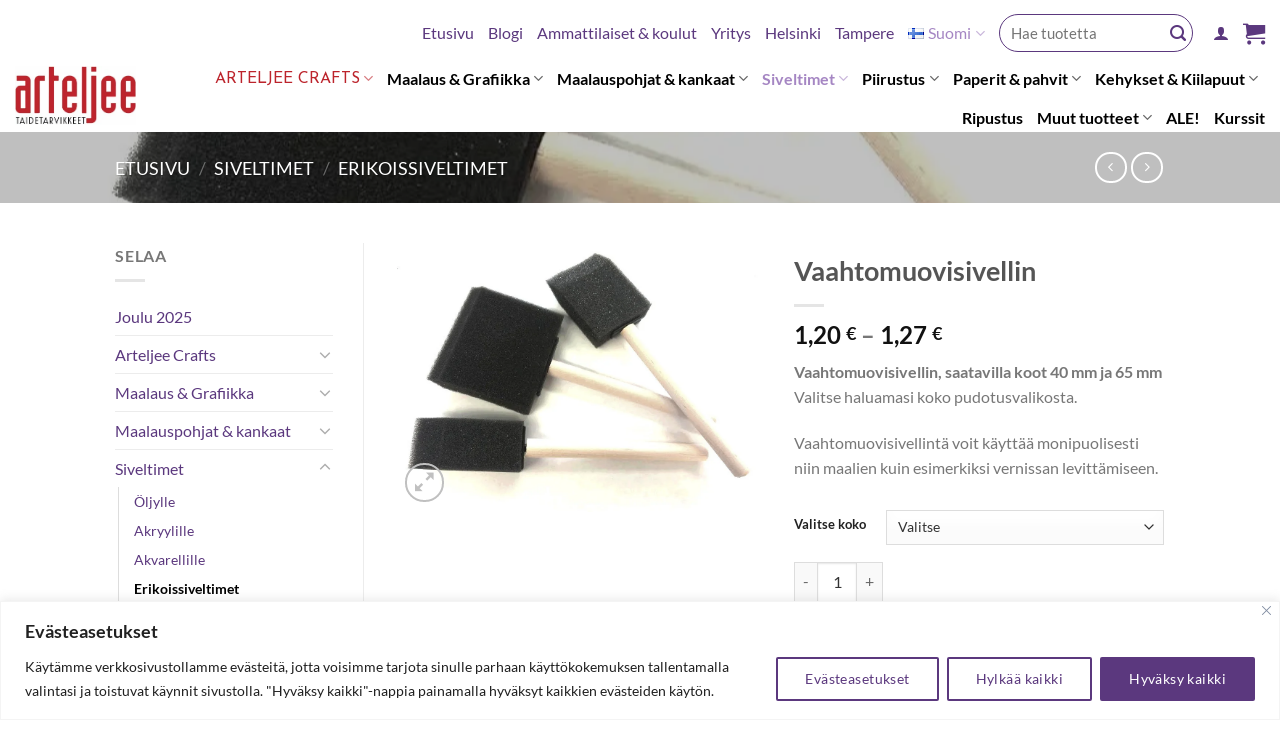

--- FILE ---
content_type: text/html; charset=UTF-8
request_url: https://arteljee.fi/tuote/vaahtomuovisivellin/
body_size: 63981
content:
<!DOCTYPE html><html lang="fi" class="loading-site no-js"><head><meta charset="UTF-8" /><link rel="profile" href="http://gmpg.org/xfn/11" /><link rel="pingback" href="https://arteljee.fi/xmlrpc.php" /> <script>(function(html){html.className = html.className.replace(/\bno-js\b/,'js')})(document.documentElement);</script> <meta name='robots' content='index, follow, max-image-preview:large, max-snippet:-1, max-video-preview:-1' /><style>img:is([sizes="auto" i], [sizes^="auto," i]) { contain-intrinsic-size: 3000px 1500px }</style><link rel="alternate" href="https://arteljee.fi/tuote/vaahtomuovisivellin/" hreflang="fi" /><link rel="alternate" href="https://arteljee.fi/en/tuote/foam-brush-2/" hreflang="en" /><meta name="viewport" content="width=device-width, initial-scale=1" /><title>Vaahtomuovisivellin - Arteljee.fi</title><link rel="canonical" href="https://arteljee.fi/tuote/vaahtomuovisivellin/" /><meta property="og:locale" content="fi_FI" /><meta property="og:locale:alternate" content="en_GB" /><meta property="og:type" content="article" /><meta property="og:title" content="Vaahtomuovisivellin - Arteljee.fi" /><meta property="og:description" content="Vaahtomuovisivellin, saatavilla koot 40 mm ja 65 mm Valitse haluamasi koko pudotusvalikosta.  Vaahtomuovisivellintä voit käyttää monipuolisesti niin maalien kuin esimerkiksi vernissan levittämiseen." /><meta property="og:url" content="https://arteljee.fi/tuote/vaahtomuovisivellin/" /><meta property="og:site_name" content="Arteljee.fi" /><meta property="article:publisher" content="https://www.facebook.com/Arteljee" /><meta property="article:modified_time" content="2025-09-22T11:31:41+00:00" /><meta property="og:image" content="https://arteljee.fi/wp-content/uploads/2019/04/516-Vaahtomuovisivellin-eri-kokoja.jpg" /><meta property="og:image:width" content="1019" /><meta property="og:image:height" content="740" /><meta property="og:image:type" content="image/jpeg" /><meta name="twitter:card" content="summary_large_image" /><meta name="twitter:label1" content="Arvioitu lukuaika" /><meta name="twitter:data1" content="1 minuutti" /><link rel='prefetch' href='https://arteljee.fi/wp-content/themes/flatsome/assets/js/flatsome.js?ver=e1ad26bd5672989785e1' /><link rel='prefetch' href='https://arteljee.fi/wp-content/themes/flatsome/assets/js/chunk.slider.js?ver=3.19.15' /><link rel='prefetch' href='https://arteljee.fi/wp-content/themes/flatsome/assets/js/chunk.popups.js?ver=3.19.15' /><link rel='prefetch' href='https://arteljee.fi/wp-content/themes/flatsome/assets/js/chunk.tooltips.js?ver=3.19.15' /><link rel='prefetch' href='https://arteljee.fi/wp-content/themes/flatsome/assets/js/woocommerce.js?ver=dd6035ce106022a74757' /><link rel="alternate" type="application/rss+xml" title="Arteljee.fi &raquo; syöte" href="https://arteljee.fi/feed/" /><link rel="alternate" type="application/rss+xml" title="Arteljee.fi &raquo; kommenttien syöte" href="https://arteljee.fi/comments/feed/" /><style id="litespeed-ccss">:root{--wp-admin-theme-color:#007cba;--wp-admin-theme-color--rgb:0,124,186;--wp-admin-theme-color-darker-10:#006ba1;--wp-admin-theme-color-darker-10--rgb:0,107,161;--wp-admin-theme-color-darker-20:#005a87;--wp-admin-theme-color-darker-20--rgb:0,90,135;--wp-admin-border-width-focus:2px}@media (-webkit-min-device-pixel-ratio:2),(min-resolution:192dpi){:root{--wp-admin-border-width-focus:1.5px}}:root{--wp--preset--font-size--normal:16px;--wp--preset--font-size--huge:42px}.screen-reader-text{border:0;clip:rect(1px,1px,1px,1px);clip-path:inset(50%);height:1px;margin:-1px;overflow:hidden;padding:0;position:absolute;width:1px;word-wrap:normal!important}figure{margin:0 0 1em}@keyframes spin{from{transform:rotate(0deg)}to{transform:rotate(360deg)}}button.pswp__button{box-shadow:none!important;background-image:url(/wp-content/plugins/woocommerce/assets/css/photoswipe/default-skin/default-skin.png)!important}button.pswp__button,button.pswp__button--arrow--left:before,button.pswp__button--arrow--right:before{background-color:transparent!important}button.pswp__button--arrow--left,button.pswp__button--arrow--right{background-image:none!important}.pswp{display:none;position:absolute;width:100%;height:100%;left:0;top:0;overflow:hidden;-ms-touch-action:none;touch-action:none;z-index:1500;-webkit-text-size-adjust:100%;-webkit-backface-visibility:hidden;outline:0}.pswp *{-webkit-box-sizing:border-box;box-sizing:border-box}.pswp__bg{position:absolute;left:0;top:0;width:100%;height:100%;background:#000;opacity:0;-webkit-transform:translateZ(0);transform:translateZ(0);-webkit-backface-visibility:hidden;will-change:opacity}.pswp__scroll-wrap{position:absolute;left:0;top:0;width:100%;height:100%;overflow:hidden}.pswp__container{-ms-touch-action:none;touch-action:none;position:absolute;left:0;right:0;top:0;bottom:0}.pswp__container{-webkit-touch-callout:none}.pswp__bg{will-change:opacity}.pswp__container{-webkit-backface-visibility:hidden}.pswp__item{position:absolute;left:0;right:0;top:0;bottom:0;overflow:hidden}.pswp__button{width:44px;height:44px;position:relative;background:0 0;overflow:visible;-webkit-appearance:none;display:block;border:0;padding:0;margin:0;float:right;opacity:.75;-webkit-box-shadow:none;box-shadow:none}.pswp__button::-moz-focus-inner{padding:0;border:0}.pswp__button,.pswp__button--arrow--left:before,.pswp__button--arrow--right:before{background:url(/wp-content/plugins/woocommerce/assets/css/photoswipe/default-skin/default-skin.png) 0 0 no-repeat;background-size:264px 88px;width:44px;height:44px}.pswp__button--close{background-position:0 -44px}.pswp__button--zoom{display:none;background-position:-88px 0}.pswp__button--arrow--left,.pswp__button--arrow--right{background:0 0;top:50%;margin-top:-50px;width:70px;height:100px;position:absolute}.pswp__button--arrow--left{left:0}.pswp__button--arrow--right{right:0}.pswp__button--arrow--left:before,.pswp__button--arrow--right:before{content:'';top:35px;background-color:rgba(0,0,0,.3);height:30px;width:32px;position:absolute}.pswp__button--arrow--left:before{left:6px;background-position:-138px -44px}.pswp__button--arrow--right:before{right:6px;background-position:-94px -44px}.pswp__share-modal{display:block;background:rgba(0,0,0,.5);width:100%;height:100%;top:0;left:0;padding:10px;position:absolute;z-index:1600;opacity:0;-webkit-backface-visibility:hidden;will-change:opacity}.pswp__share-modal--hidden{display:none}.pswp__share-tooltip{z-index:1620;position:absolute;background:#fff;top:56px;border-radius:2px;display:block;width:auto;right:44px;-webkit-box-shadow:0 2px 5px rgba(0,0,0,.25);box-shadow:0 2px 5px rgba(0,0,0,.25);-webkit-transform:translateY(6px);-ms-transform:translateY(6px);transform:translateY(6px);-webkit-backface-visibility:hidden;will-change:transform}.pswp__counter{position:absolute;left:0;top:0;height:44px;font-size:13px;line-height:44px;color:#fff;opacity:.75;padding:0 10px}.pswp__caption{position:absolute;left:0;bottom:0;width:100%;min-height:44px}.pswp__caption__center{text-align:left;max-width:420px;margin:0 auto;font-size:13px;padding:10px;line-height:20px;color:#ccc}.pswp__preloader{width:44px;height:44px;position:absolute;top:0;left:50%;margin-left:-22px;opacity:0;will-change:opacity;direction:ltr}@media screen and (max-width:1024px){.pswp__preloader{position:relative;left:auto;top:auto;margin:0;float:right}}.pswp__ui{-webkit-font-smoothing:auto;visibility:visible;opacity:1;z-index:1550}.pswp__top-bar{position:absolute;left:0;top:0;height:44px;width:100%}.pswp__caption,.pswp__top-bar{-webkit-backface-visibility:hidden;will-change:opacity}.pswp__caption,.pswp__top-bar{background-color:rgba(0,0,0,.5)}.pswp__ui--hidden .pswp__button--arrow--left,.pswp__ui--hidden .pswp__button--arrow--right,.pswp__ui--hidden .pswp__caption,.pswp__ui--hidden .pswp__top-bar{opacity:.001}.woocommerce form .form-row .required{visibility:visible}html{-ms-text-size-adjust:100%;-webkit-text-size-adjust:100%;font-family:sans-serif}body{margin:0}aside,figure,header,main,nav{display:block}a{background-color:transparent}img{border-style:none}svg:not(:root){overflow:hidden}button,input,select{font:inherit}button,input,select{overflow:visible}button,select{text-transform:none}[type=submit],button{-webkit-appearance:button}button::-moz-focus-inner,input::-moz-focus-inner{border:0;padding:0}button:-moz-focusring,input:-moz-focusring{outline:1px dotted ButtonText}[type=checkbox]{box-sizing:border-box;padding:0}[type=search]{-webkit-appearance:textfield}[type=search]::-webkit-search-cancel-button,[type=search]::-webkit-search-decoration{-webkit-appearance:none}*,:after,:before,html{box-sizing:border-box}html{background-attachment:fixed}body{-webkit-font-smoothing:antialiased;-moz-osx-font-smoothing:grayscale;color:#777;scroll-behavior:smooth}img{display:inline-block;height:auto;max-width:100%;vertical-align:middle}figure{margin:0}a,button,input{touch-action:manipulation}.col{margin:0;padding:0 15px 30px;position:relative;width:100%}.col-fit{flex:1}@media screen and (max-width:849px){.col{padding-bottom:30px}}@media screen and (min-width:850px){.row-divided>.col+.col:not(.large-12){border-left:1px solid #ececec}}@media screen and (min-width:850px){.large-3{flex-basis:25%;max-width:25%}.large-6{flex-basis:50%;max-width:50%}.large-9{flex-basis:75%;max-width:75%}}.container,.row,body{margin-left:auto;margin-right:auto;width:100%}.container{padding-left:15px;padding-right:15px}.container,.row{max-width:1080px}.row.row-large{max-width:1110px}.flex-row{align-items:center;display:flex;flex-flow:row nowrap;justify-content:space-between;width:100%}.header .flex-row{height:100%}.flex-col{max-height:100%}.flex-grow{-ms-flex-negative:1;-ms-flex-preferred-size:auto!important;flex:1}.flex-center{margin:0 auto}.flex-left{margin-right:auto}.flex-right{margin-left:auto}@media (max-width:849px){.medium-flex-wrap{flex-flow:column wrap}.medium-flex-wrap .flex-col{flex-grow:0;padding-bottom:5px;padding-top:5px;width:100%}}@media (min-width:850px){.col2-set{display:flex}.col2-set>div+div{padding-left:30px}}@media (-ms-high-contrast:none){.nav>li>a>i{top:-1px}}.row{display:flex;flex-flow:row wrap;width:100%}.lightbox-content .row:not(.row-collapse),.row .row:not(.row-collapse){margin-left:-15px;margin-right:-15px;padding-left:0;padding-right:0;width:auto}@media screen and (min-width:850px){.row-large{padding-left:0;padding-right:0}.row-large>.col{margin-bottom:0;padding:0 30px 30px}}.nav-dropdown{background-color:#fff;color:#777;display:table;left:-99999px;margin:0;max-height:0;min-width:260px;opacity:0;padding:20px 0;position:absolute;text-align:left;visibility:hidden;z-index:9}.nav-dropdown:after{clear:both;content:"";display:block;height:0;visibility:hidden}.nav-dropdown li{display:block;margin:0;vertical-align:top}.nav-dropdown li ul{margin:0;padding:0}.nav-dropdown>li.html{min-width:260px}.nav-column li>a,.nav-dropdown>li>a{display:block;line-height:1.3;padding:10px 20px;width:auto}.nav-column>li:last-child:not(.nav-dropdown-col)>a,.nav-dropdown>li:last-child:not(.nav-dropdown-col)>a{border-bottom:0!important}.nav-dropdown>li.nav-dropdown-col{display:table-cell;min-width:160px;text-align:left;white-space:nowrap;width:160px}.nav-dropdown>li.nav-dropdown-col:not(:last-child){border-right:1px solid transparent}.nav-dropdown .menu-item-has-children>a,.nav-dropdown .nav-dropdown-col>a{color:#000;font-size:.8em;font-weight:bolder;text-transform:uppercase}.nav-dropdown .nav-dropdown-col .menu-item-has-children{margin-top:5px}.nav-dropdown.nav-dropdown-simple>li.nav-dropdown-col{border-color:#f1f1f1}.nav-dropdown.nav-dropdown-simple li.html{padding:0 20px 10px}.nav-dropdown-has-arrow li.has-dropdown:after,.nav-dropdown-has-arrow li.has-dropdown:before{border:solid transparent;bottom:-2px;content:"";height:0;left:50%;opacity:0;position:absolute;width:0;z-index:10}.nav-dropdown-has-arrow li.has-dropdown:after{border-color:hsla(0,0%,87%,0) hsla(0,0%,87%,0) #fff;border-width:8px;margin-left:-8px}.nav-dropdown-has-arrow li.has-dropdown:before{border-width:11px;margin-left:-11px;z-index:-999}.nav-dropdown-has-shadow .nav-dropdown{box-shadow:1px 1px 15px rgba(0,0,0,.15)}.nav-dropdown-has-arrow.nav-dropdown-has-border li.has-dropdown:before{border-bottom-color:#ddd}.nav-dropdown-has-border .nav-dropdown{border:2px solid #ddd}.nav p{margin:0;padding-bottom:0}.nav,.nav ul:not(.nav-dropdown){margin:0;padding:0}.nav{align-items:center;display:inline-block;display:flex;flex-flow:row wrap;width:100%}.nav,.nav>li{position:relative}.nav>li{list-style:none;margin:0 7px;padding:0}.nav>li,.nav>li>a{display:inline-block}.nav>li>a{align-items:center;display:inline-flex;flex-wrap:wrap;padding:10px 0}.nav-small .nav>li>a,.nav.nav-small>li>a{font-weight:400;padding-bottom:5px;padding-top:5px;vertical-align:top}.nav-small.nav>li.html{font-size:.75em}.nav-center{justify-content:center}.nav-left{justify-content:flex-start}.nav-right{justify-content:flex-end}@media (max-width:849px){.medium-nav-center{justify-content:center}}.nav-column>li>a,.nav-dropdown>li>a,.nav>li>a{color:hsla(0,0%,40%,.85)}.nav-column>li>a,.nav-dropdown>li>a{display:block}.nav-column li.active>a,.nav-dropdown li.active>a,.nav>li.active>a{color:hsla(0,0%,7%,.85)}.nav li:first-child{margin-left:0!important}.nav li:last-child{margin-right:0!important}.nav-uppercase>li>a{font-weight:bolder;letter-spacing:.02em;text-transform:uppercase}@media (min-width:850px){.nav-divided>li{margin:0 .7em}.nav-divided>li+li>a:after{border-left:1px solid rgba(0,0,0,.1);content:"";height:15px;left:-1em;margin-top:-7px;position:absolute;top:50%;width:1px}}li.html form,li.html input,li.html select{margin:0}.nav-line-bottom>li>a:before{background-color:#446084;content:" ";height:3px;left:50%;opacity:0;position:absolute;top:0;transform:translateX(-50%);width:100%}.nav-line-bottom>li.active>a:before{opacity:1}.nav-line-bottom>li:after,.nav-line-bottom>li:before{display:none}.nav-line-bottom>li>a:before{bottom:0;top:auto}.active>ul.sub-menu:not(.nav-dropdown){display:block!important}.nav.nav-vertical{flex-flow:column}.nav.nav-vertical li{list-style:none;margin:0;width:100%}.nav-vertical li li{font-size:1em;padding-left:.5em}.nav-vertical>li{align-items:center;display:flex;flex-flow:row wrap}.nav-vertical>li ul{width:100%}.nav-vertical li li.menu-item-has-children{margin-bottom:1em}.nav-vertical li li.menu-item-has-children:not(:first-child){margin-top:1em}.nav-vertical>li>a,.nav-vertical>li>ul>li a{align-items:center;display:flex;flex-grow:1;width:auto}.nav-vertical li li.menu-item-has-children>a{color:#000;font-size:.8em;font-weight:bolder;text-transform:uppercase}.nav-vertical>li.html{padding-bottom:1em;padding-top:1em}.nav-vertical>li>ul li a{color:#666}.nav-vertical>li>ul{margin:0 0 2em;padding-left:1em}.nav .children{left:-99999px;opacity:0;position:fixed;transform:translateX(-10px)}@media (prefers-reduced-motion){.nav .children{opacity:1;transform:none}}.nav-sidebar.nav-vertical>li+li{border-top:1px solid #ececec}.nav-vertical>li+li{border-top:1px solid #ececec}.nav-vertical .social-icons{display:block;width:100%}.badge-container{margin:30px 0 0}.button,button{text-rendering:optimizeLegibility;background-color:transparent;border:1px solid transparent;border-radius:0;box-sizing:border-box;color:currentColor;display:inline-block;font-size:.97em;font-weight:bolder;letter-spacing:.03em;line-height:2.4em;margin-right:1em;margin-top:0;max-width:100%;min-height:2.5em;padding:0 1.2em;position:relative;text-align:center;text-decoration:none;text-shadow:none;text-transform:uppercase;vertical-align:middle}.button.is-outline{line-height:2.19em}.button{background-color:#446084;background-color:var(--primary-color);border-color:rgba(0,0,0,.05);color:#fff}.button.is-outline{background-color:transparent;border:2px solid}.dark .button{color:#fff}.is-outline{color:silver}.secondary{background-color:#d26e4b}.flex-col .button,.flex-col button,.flex-col input{margin-bottom:0}.is-divider{background-color:rgba(0,0,0,.1);display:block;height:3px;margin:1em 0;max-width:30px;width:100%}.widget .is-divider{margin-top:.66em}form{margin-bottom:0}input[type=email],input[type=password],input[type=search],input[type=text],select{background-color:#fff;border:1px solid #ddd;border-radius:0;box-shadow:inset 0 1px 2px rgba(0,0,0,.1);box-sizing:border-box;color:#333;font-size:.97em;height:2.507em;max-width:100%;padding:0 .75em;vertical-align:middle;width:100%}@media (max-width:849px){input[type=email],input[type=password],input[type=search],input[type=text],select{font-size:1rem}}input[type=email],input[type=search],input[type=text]{-webkit-appearance:none;-moz-appearance:none;appearance:none}label{display:block;font-size:.9em;font-weight:700;margin-bottom:.4em}input[type=checkbox]{display:inline;font-size:16px;margin-right:10px}input[type=checkbox]+label{display:inline}select{-webkit-appearance:none;-moz-appearance:none;background-color:#fff;background-image:url("data:image/svg+xml;charset=utf8, %3Csvg xmlns='http://www.w3.org/2000/svg' width='24' height='24' viewBox='0 0 24 24' fill='none' stroke='%23333' stroke-width='2' stroke-linecap='round' stroke-linejoin='round' class='feather feather-chevron-down'%3E%3Cpolyline points='6 9 12 15 18 9'%3E%3C/polyline%3E%3C/svg%3E");background-position:right .45em top 50%;background-repeat:no-repeat;background-size:auto 16px;border-radius:0;box-shadow:inset 0 -1.4em 1em 0 rgba(0,0,0,.02);display:block;padding-right:1.4em}select.resize-select{width:55px}@media (-ms-high-contrast:none),screen and (-ms-high-contrast:active){select::-ms-expand{display:none}}.form-flat input:not([type=submit]),.form-flat select{background-color:rgba(0,0,0,.03);border-color:rgba(0,0,0,.09);border-radius:99px;box-shadow:none;color:currentColor!important}.form-flat button,.form-flat input{border-radius:99px}.form-flat .flex-row .flex-col{padding-right:4px}.form-flat .button.icon{background-color:transparent!important;border-color:transparent!important;box-shadow:none;color:currentColor!important}i[class^=icon-]{speak:none!important;display:inline-block;font-display:block;font-family:fl-icons!important;font-style:normal!important;font-variant:normal!important;font-weight:400!important;line-height:1.2;margin:0;padding:0;position:relative;text-transform:none!important}.button i,button i{top:-1.5px;vertical-align:middle}a.icon:not(.button){font-family:sans-serif;font-size:1.2em;margin-left:.25em;margin-right:.25em}.header a.icon:not(.button){margin-left:.3em;margin-right:.3em}.header .nav-small a.icon:not(.button){font-size:1em}.button.icon{display:inline-block;margin-left:.12em;margin-right:.12em;min-width:2.5em;padding-left:.6em;padding-right:.6em}.button.icon i{font-size:1.2em}.button.icon.circle{padding-left:0;padding-right:0}.button.icon.circle>i{margin:0 8px}.button.icon.circle>i:only-child{margin:0}.nav>li>a>i{font-size:20px;vertical-align:middle}.nav>li>a>i+span{margin-left:5px}.nav>li>a>i.icon-menu{font-size:1.9em}.nav>li.has-icon>a>i{min-width:1em}.nav-vertical>li>a>i{font-size:16px;opacity:.6}.has-dropdown .icon-angle-down{font-size:16px;margin-left:.2em;opacity:.6}[data-icon-label]{position:relative}[data-icon-label="0"]:after{display:none}[data-icon-label]:after{background-color:#d26e4b;border-radius:99px;box-shadow:1px 1px 3px 0 rgba(0,0,0,.3);color:#fff;content:attr(data-icon-label);font-family:Arial,Sans-serif!important;font-size:11px;font-style:normal;font-weight:bolder;height:17px;letter-spacing:-.5px;line-height:17px;min-width:17px;opacity:.9;padding-left:2px;padding-right:2px;position:absolute;right:-10px;text-align:center;top:-10px;z-index:1}img{opacity:1}.image-tools{padding:10px;position:absolute}.image-tools a:last-child{margin-bottom:0}.image-tools a.button{display:block}.image-tools.bottom.left{padding-right:0;padding-top:0}.image-tools.top.right{padding-bottom:0;padding-left:0}@media only screen and (max-device-width:1024px){.image-tools{opacity:1!important;padding:5px}}.lightbox-content{background-color:#fff;box-shadow:3px 3px 20px 0 rgba(0,0,0,.15);margin:0 auto;max-width:875px;position:relative}.lightbox-content .lightbox-inner{padding:30px 20px}.pswp__bg{background-color:rgba(0,0,0,.6)}@media (min-width:549px){.pswp__top-bar{background-color:transparent!important}}.pswp__item{opacity:0}.pswp__caption__center{text-align:center}.mfp-hide{display:none!important}.loading-spin{position:relative}.loading-spin{-webkit-animation:spin .6s linear infinite;animation:spin .6s linear infinite;border-bottom:3px solid rgba(0,0,0,.1)!important;border-left:3px solid #446084;border-radius:50%;border-right:3px solid rgba(0,0,0,.1)!important;border-top:3px solid rgba(0,0,0,.1)!important;content:"";font-size:10px;height:30px;margin:0 auto;opacity:.8;text-indent:-9999em;width:30px}.loading-spin{border-radius:50%;height:30px;width:30px}@-webkit-keyframes spin{0%{transform:rotate(0deg)}to{transform:rotate(1turn)}}@keyframes spin{0%{transform:rotate(0deg)}to{transform:rotate(1turn)}}.slider{position:relative;scrollbar-width:none}.slider:not(.flickity-enabled){-ms-overflow-style:-ms-autohiding-scrollbar;overflow-x:scroll;overflow-y:hidden;white-space:nowrap;width:auto}.slider::-webkit-scrollbar{height:0!important;width:0!important}.slider:not(.flickity-enabled)>*{display:inline-block!important;vertical-align:top;white-space:normal!important}.slider>div:not(.col){width:100%}table{border-color:#ececec;border-spacing:0;margin-bottom:1em;width:100%}td,th{border-bottom:1px solid #ececec;font-size:.9em;line-height:1.3;padding:.5em;text-align:left}td{color:#666}th:first-child{padding-left:0}td:last-child{padding-right:0}td select{margin:.5em 0}label{color:#222}a{color:#334862;text-decoration:none}a.plain{color:currentColor}.dark a{color:currentColor}ul{list-style:disc}ul{margin-top:0;padding:0}ul ul{margin:1.5em 0 1.5em 3em}li{margin-bottom:.6em}.button,button,input,select{margin-bottom:1em}figure,form,p,ul{margin-bottom:1.3em}form p{margin-bottom:.5em}body{line-height:1.6}h1,h3,h4{text-rendering:optimizeSpeed;color:#555;margin-bottom:.5em;margin-top:0;width:100%}h1{font-size:1.7em}h1{line-height:1.3}h3{font-size:1.25em}h4{font-size:1.125em}@media (max-width:549px){h1{font-size:1.4em}h3{font-size:1em}}p{margin-top:0}.uppercase,span.widget-title,th{letter-spacing:.05em;line-height:1.05;text-transform:uppercase}span.widget-title{font-size:1em;font-weight:600}.is-normal{font-weight:400}.uppercase{line-height:1.2;text-transform:uppercase}.is-larger{font-size:1.3em}.is-large{font-size:1.15em}.is-small{font-size:.8em}@media (max-width:549px){.is-larger{font-size:1.2em}.is-large{font-size:1em}}.nav>li>a{font-size:.8em}.nav>li.html{font-size:.85em}.clear:after,.container:after,.row:after{clear:both;content:"";display:table}@media (max-width:549px){.hide-for-small{display:none!important}}@media (min-width:850px){.show-for-medium{display:none!important}}@media (max-width:849px){.hide-for-medium{display:none!important}.medium-text-center{float:none!important;text-align:center!important;width:100%!important}}.full-width{display:block;max-width:100%!important;padding-left:0!important;padding-right:0!important;width:100%!important}.mb-0{margin-bottom:0!important}.ml-0{margin-left:0!important}.mb-half{margin-bottom:15px}.mb-half:last-child{margin-bottom:0}.pb-0{padding-bottom:0!important}.inner-padding{padding:30px}.text-left{text-align:left}.text-center{text-align:center}.text-center .is-divider,.text-center>div{margin-left:auto;margin-right:auto}.relative{position:relative!important}.absolute{position:absolute!important}.fixed{position:fixed!important;z-index:12}.top{top:0}.right{right:0}.left{left:0}.bottom,.fill{bottom:0}.fill{height:100%;left:0;margin:0!important;padding:0!important;position:absolute;right:0;top:0}.bg-fill{background-position:50% 50%;background-repeat:no-repeat!important;background-size:cover!important}.circle{border-radius:999px!important;-o-object-fit:cover;object-fit:cover}.z-1{z-index:21}.z-3{z-index:23}.z-top{z-index:9995}.inline{display:inline}.no-scrollbar{-ms-overflow-style:-ms-autohiding-scrollbar;scrollbar-width:none}.no-scrollbar::-webkit-scrollbar{height:0!important;width:0!important}.screen-reader-text{clip:rect(1px,1px,1px,1px);height:1px;overflow:hidden;position:absolute!important;width:1px}[data-parallax-container]{overflow:hidden}@media (prefers-reduced-motion:no-preference){[data-parallax]{will-change:transform!important}[data-parallax]:not(.parallax-active){opacity:0}}.show-on-hover{filter:blur(0);opacity:0}.button.tooltip{opacity:1}.dark{color:#f1f1f1}.nav-dark .nav>li>a{color:hsla(0,0%,100%,.8)}.nav-dark .nav>li.active>a{color:#fff}html{overflow-x:hidden}@media (max-width:849px){body{overflow-x:hidden}}#main,#wrapper{background-color:#fff;position:relative}.header,.header-wrapper{background-position:50% 0;background-size:cover;position:relative;width:100%;z-index:30}.header-bg-color{background-color:hsla(0,0%,100%,.9)}.header-bottom,.header-top{align-items:center;display:flex;flex-wrap:no-wrap}.header-bg-color,.header-bg-image{background-position:50% 0}.header-top{background-color:#446084;min-height:20px;position:relative;z-index:11}.header-main{position:relative;z-index:10}.header-bottom{min-height:35px;position:relative;z-index:9}.top-divider{border-top:1px solid;margin-bottom:-1px;opacity:.1}.nav>li.header-divider{border-left:1px solid rgba(0,0,0,.1);height:30px;margin:0 7.5px;position:relative;vertical-align:middle}.header-full-width .container{max-width:100%!important}.widget{margin-bottom:1.5em}.widget ul{margin:0}.widget li{list-style:none}.widget>ul>li{list-style:none;margin:0;text-align:left}.widget>ul>li li{list-style:none}.widget>ul>li>a{display:inline-block;flex:1;padding:6px 0}.widget>ul>li:before{display:inline-block;font-family:fl-icons;margin-right:6px;opacity:.6}.widget>ul>li li>a{display:inline-block;font-size:.9em;padding:3px 0}.widget>ul>li+li{border-top:1px solid #ececec}.widget>ul>li ul{border-left:1px solid #ddd;display:none;margin:0 0 10px 3px;padding-left:15px;width:100%}.widget>ul>li ul li{border:0;margin:0}.widget .current-cat-parent>ul{display:block}.widget .current-cat>a{color:#000;font-weight:bolder}.breadcrumbs{color:#222;font-weight:700;letter-spacing:0;padding:0}.breadcrumbs .divider{font-weight:300;margin:0 .3em;opacity:.35;position:relative;top:0}.dark .breadcrumbs{color:#fff}.breadcrumbs a{color:hsla(0,0%,40%,.7);font-weight:400}.breadcrumbs a:first-of-type{margin-left:0}.dark .breadcrumbs a{color:#fff}html{background-color:#5b5b5b}.back-to-top{bottom:20px;margin:0;opacity:0;right:20px;transform:translateY(30%)}.logo{line-height:1;margin:0}.logo a{color:#446084;display:block;font-size:32px;font-weight:bolder;margin:0;text-decoration:none;text-transform:uppercase}.logo img{display:block;width:auto}.header-logo-dark{display:none!important}.logo-left .logo{margin-left:0;margin-right:30px}@media screen and (max-width:849px){.header-inner .nav{flex-wrap:nowrap}.medium-logo-center .flex-left{flex:1 1 0;order:1}.medium-logo-center .logo{margin:0 15px;order:2;text-align:center}.medium-logo-center .logo img{margin:0 auto}.medium-logo-center .flex-right{flex:1 1 0;order:3}}.next-prev-thumbs li{display:inline-block;margin:0 1px!important;position:relative}.next-prev-thumbs li .button{margin-bottom:0}.next-prev-thumbs .nav-dropdown{min-width:90px;padding:2px;width:90px}.page-title{position:relative}.page-title-bg{overflow:hidden}.title-overlay{background-color:rgba(0,0,0,.25)}.page-title-inner{min-height:60px;padding-top:20px;position:relative}.page-title-inner ul{margin-bottom:0;margin-top:0}.featured-title{background-color:#446084;text-shadow:1px 1px 1px rgba(0,0,0,.2)}.featured-title .page-title-inner{padding-bottom:20px}.featured-title .page-title-bg{box-shadow:inset 0 0 30px 0 rgba(0,0,0,.1)}.sidebar-menu .search-form{display:block!important}.searchform-wrapper form{margin-bottom:0}.sidebar-menu .search-form{padding:5px 0;width:100%}.form-flat .search-form-categories{padding-right:5px}.searchform{position:relative}.searchform .button.icon{margin:0}.searchform .button.icon i{font-size:1.2em}.searchform-wrapper{width:100%}.searchform-wrapper.form-flat .flex-col:last-of-type{margin-left:-2.9em}.header .search-form .live-search-results{background-color:hsla(0,0%,100%,.95);box-shadow:0 0 10px 0 rgba(0,0,0,.1);color:#111;left:0;position:absolute;right:0;text-align:left;top:105%}.icon-user:before{content:""}.icon-phone:before{content:""}.icon-menu:before{content:""}.icon-shopping-basket:before{content:""}.icon-angle-left:before{content:""}.icon-angle-up:before{content:""}.icon-angle-down:before{content:""}.icon-envelop:before{content:""}.icon-facebook:before{content:""}.icon-instagram:before{content:""}.icon-search:before{content:""}.icon-expand:before{content:""}.icon-clock:before{content:""}.icon-whatsapp:before{content:""}.social-icons{color:#999;display:inline-block;font-size:.85em;vertical-align:middle}.html .social-icons{font-size:1em}.social-icons i{min-width:1em}.widget_product_categories>ul>li{align-items:center;display:flex;flex-flow:row wrap}.woocommerce-form-login .button{margin-bottom:0}.woocommerce-privacy-policy-text{font-size:85%}p.form-row-wide{clear:both}.woocommerce-product-gallery figure{margin:0}.woocommerce-form-register .woocommerce-privacy-policy-text{margin-bottom:1.5em}.woocommerce-form input[type=password]{padding:0 2em 0 .75em}.price{line-height:1}.product-info .price{font-size:1.5em;font-weight:bolder;margin:.5em 0}.price-wrapper .price{display:block}span.amount{color:#111;font-weight:700;white-space:nowrap}.product-main{padding:40px 0}.product-info{padding-top:10px}.product-summary .woocommerce-Price-currencySymbol{font-size:.75em;margin-top:.05em;vertical-align:top}.product-gallery-slider img{width:100%}.woocommerce-mini-cart__empty-message{text-align:center}.variations{position:relative}.variations td,.variations th{border:0;letter-spacing:normal;padding:.2em 0;text-transform:none;vertical-align:middle}.variations .reset_variations{bottom:95%;color:currentColor;font-size:11px;opacity:.6;position:absolute;right:0;text-transform:uppercase}:root{--primary-color:#af1317}.header-main{height:115px}#logo img{max-height:115px}#logo{width:200px}.header-bottom{min-height:37px}.header-top{min-height:30px}.search-form{width:93%}.header-bottom{background-color:#000}.header-main .nav>li>a{line-height:16px}.header-bottom-nav>li>a{line-height:25px}@media (max-width:549px){.header-main{height:70px}#logo img{max-height:70px}}.nav-dropdown-has-arrow.nav-dropdown-has-border li.has-dropdown:before{border-bottom-color:#fff}.nav .nav-dropdown{border-color:#fff}.nav-dropdown-has-arrow li.has-dropdown:after{border-bottom-color:#fff}.nav .nav-dropdown{background-color:#fff}.header-top{background-color:#F7F7F7!important}.logo a{color:#af1317}.featured-title,button[type=submit],.button.submit-button,.nav-line-bottom>li>a:before,.header-top{background-color:#af1317}.loading-spin{border-color:#af1317}[data-icon-label]:after,.button.secondary:not(.is-outline){background-color:#007784}body{font-family:Lato,sans-serif}body{font-weight:400;font-style:normal}.nav>li>a{font-family:Lato,sans-serif}.nav>li>a{font-weight:700;font-style:normal}h1,h3,h4{font-family:Lato,sans-serif}h1,h3,h4{font-weight:700;font-style:normal}.header:not(.transparent) .header-nav-main.nav>li>a{color:#333}.header:not(.transparent) .header-bottom-nav.nav>li>a{color:#fff}.header:not(.transparent) .header-bottom-nav.nav>li.active>a{color:#fff}.header-bottom-nav.nav-line-bottom>li>a:before{color:#FFF!important;background-color:#fff}.shop-page-title.featured-title .title-bg{background-image:url(https://arteljee.fi/wp-content/uploads/2019/04/37-Derwent-Graphic-9B.jpg)!important}body{--wp--preset--color--black:#000;--wp--preset--color--cyan-bluish-gray:#abb8c3;--wp--preset--color--white:#fff;--wp--preset--color--pale-pink:#f78da7;--wp--preset--color--vivid-red:#cf2e2e;--wp--preset--color--luminous-vivid-orange:#ff6900;--wp--preset--color--luminous-vivid-amber:#fcb900;--wp--preset--color--light-green-cyan:#7bdcb5;--wp--preset--color--vivid-green-cyan:#00d084;--wp--preset--color--pale-cyan-blue:#8ed1fc;--wp--preset--color--vivid-cyan-blue:#0693e3;--wp--preset--color--vivid-purple:#9b51e0;--wp--preset--gradient--vivid-cyan-blue-to-vivid-purple:linear-gradient(135deg,rgba(6,147,227,1) 0%,#9b51e0 100%);--wp--preset--gradient--light-green-cyan-to-vivid-green-cyan:linear-gradient(135deg,#7adcb4 0%,#00d082 100%);--wp--preset--gradient--luminous-vivid-amber-to-luminous-vivid-orange:linear-gradient(135deg,rgba(252,185,0,1) 0%,rgba(255,105,0,1) 100%);--wp--preset--gradient--luminous-vivid-orange-to-vivid-red:linear-gradient(135deg,rgba(255,105,0,1) 0%,#cf2e2e 100%);--wp--preset--gradient--very-light-gray-to-cyan-bluish-gray:linear-gradient(135deg,#eee 0%,#a9b8c3 100%);--wp--preset--gradient--cool-to-warm-spectrum:linear-gradient(135deg,#4aeadc 0%,#9778d1 20%,#cf2aba 40%,#ee2c82 60%,#fb6962 80%,#fef84c 100%);--wp--preset--gradient--blush-light-purple:linear-gradient(135deg,#ffceec 0%,#9896f0 100%);--wp--preset--gradient--blush-bordeaux:linear-gradient(135deg,#fecda5 0%,#fe2d2d 50%,#6b003e 100%);--wp--preset--gradient--luminous-dusk:linear-gradient(135deg,#ffcb70 0%,#c751c0 50%,#4158d0 100%);--wp--preset--gradient--pale-ocean:linear-gradient(135deg,#fff5cb 0%,#b6e3d4 50%,#33a7b5 100%);--wp--preset--gradient--electric-grass:linear-gradient(135deg,#caf880 0%,#71ce7e 100%);--wp--preset--gradient--midnight:linear-gradient(135deg,#020381 0%,#2874fc 100%);--wp--preset--duotone--dark-grayscale:url('#wp-duotone-dark-grayscale');--wp--preset--duotone--grayscale:url('#wp-duotone-grayscale');--wp--preset--duotone--purple-yellow:url('#wp-duotone-purple-yellow');--wp--preset--duotone--blue-red:url('#wp-duotone-blue-red');--wp--preset--duotone--midnight:url('#wp-duotone-midnight');--wp--preset--duotone--magenta-yellow:url('#wp-duotone-magenta-yellow');--wp--preset--duotone--purple-green:url('#wp-duotone-purple-green');--wp--preset--duotone--blue-orange:url('#wp-duotone-blue-orange');--wp--preset--font-size--small:13px;--wp--preset--font-size--medium:20px;--wp--preset--font-size--large:36px;--wp--preset--font-size--x-large:42px;--wp--preset--spacing--20:.44rem;--wp--preset--spacing--30:.67rem;--wp--preset--spacing--40:1rem;--wp--preset--spacing--50:1.5rem;--wp--preset--spacing--60:2.25rem;--wp--preset--spacing--70:3.38rem;--wp--preset--spacing--80:5.06rem}</style><script>!function(a){"use strict";var b=function(b,c,d){function e(a){return h.body?a():void setTimeout(function(){e(a)})}function f(){i.addEventListener&&i.removeEventListener("load",f),i.media=d||"all"}var g,h=a.document,i=h.createElement("link");if(c)g=c;else{var j=(h.body||h.getElementsByTagName("head")[0]).childNodes;g=j[j.length-1]}var k=h.styleSheets;i.rel="stylesheet",i.href=b,i.media="only x",e(function(){g.parentNode.insertBefore(i,c?g:g.nextSibling)});var l=function(a){for(var b=i.href,c=k.length;c--;)if(k[c].href===b)return a();setTimeout(function(){l(a)})};return i.addEventListener&&i.addEventListener("load",f),i.onloadcssdefined=l,l(f),i};"undefined"!=typeof exports?exports.loadCSS=b:a.loadCSS=b}("undefined"!=typeof global?global:this);!function(a){if(a.loadCSS){var b=loadCSS.relpreload={};if(b.support=function(){try{return a.document.createElement("link").relList.supports("preload")}catch(b){return!1}},b.poly=function(){for(var b=a.document.getElementsByTagName("link"),c=0;c<b.length;c++){var d=b[c];"preload"===d.rel&&"style"===d.getAttribute("as")&&(a.loadCSS(d.href,d,d.getAttribute("media")),d.rel=null)}},!b.support()){b.poly();var c=a.setInterval(b.poly,300);a.addEventListener&&a.addEventListener("load",function(){b.poly(),a.clearInterval(c)}),a.attachEvent&&a.attachEvent("onload",function(){a.clearInterval(c)})}}}(this);</script><link rel="preload" as="image" href="https://arteljee.fi/wp-content/uploads/2019/04/516-Vaahtomuovisivellin-eri-kokoja-510x370.jpg.webp"><link data-optimized="1" data-asynced="1" as="style" onload="this.onload=null;this.rel='stylesheet'"  rel='preload' id='woo-conditional-shipping-blocks-style-css' href='https://arteljee.fi/wp-content/litespeed/css/567e173087b4b4d331466ef3ce464ed1.css?ver=64ed1' type='text/css' media='all' /><link data-optimized="1" data-asynced="1" as="style" onload="this.onload=null;this.rel='stylesheet'"  rel='preload' id='woo-carrier-agents-blocks-style-css' href='https://arteljee.fi/wp-content/litespeed/css/c3c9a60ee7af18bb5ac36a245097e0af.css?ver=7e0af' type='text/css' media='all' /><style id='wp-block-library-inline-css' type='text/css'>:root{--wp-admin-theme-color:#007cba;--wp-admin-theme-color--rgb:0,124,186;--wp-admin-theme-color-darker-10:#006ba1;--wp-admin-theme-color-darker-10--rgb:0,107,161;--wp-admin-theme-color-darker-20:#005a87;--wp-admin-theme-color-darker-20--rgb:0,90,135;--wp-admin-border-width-focus:2px;--wp-block-synced-color:#7a00df;--wp-block-synced-color--rgb:122,0,223;--wp-bound-block-color:var(--wp-block-synced-color)}@media (min-resolution:192dpi){:root{--wp-admin-border-width-focus:1.5px}}.wp-element-button{cursor:pointer}:root{--wp--preset--font-size--normal:16px;--wp--preset--font-size--huge:42px}:root .has-very-light-gray-background-color{background-color:#eee}:root .has-very-dark-gray-background-color{background-color:#313131}:root .has-very-light-gray-color{color:#eee}:root .has-very-dark-gray-color{color:#313131}:root .has-vivid-green-cyan-to-vivid-cyan-blue-gradient-background{background:linear-gradient(135deg,#00d084,#0693e3)}:root .has-purple-crush-gradient-background{background:linear-gradient(135deg,#34e2e4,#4721fb 50%,#ab1dfe)}:root .has-hazy-dawn-gradient-background{background:linear-gradient(135deg,#faaca8,#dad0ec)}:root .has-subdued-olive-gradient-background{background:linear-gradient(135deg,#fafae1,#67a671)}:root .has-atomic-cream-gradient-background{background:linear-gradient(135deg,#fdd79a,#004a59)}:root .has-nightshade-gradient-background{background:linear-gradient(135deg,#330968,#31cdcf)}:root .has-midnight-gradient-background{background:linear-gradient(135deg,#020381,#2874fc)}.has-regular-font-size{font-size:1em}.has-larger-font-size{font-size:2.625em}.has-normal-font-size{font-size:var(--wp--preset--font-size--normal)}.has-huge-font-size{font-size:var(--wp--preset--font-size--huge)}.has-text-align-center{text-align:center}.has-text-align-left{text-align:left}.has-text-align-right{text-align:right}#end-resizable-editor-section{display:none}.aligncenter{clear:both}.items-justified-left{justify-content:flex-start}.items-justified-center{justify-content:center}.items-justified-right{justify-content:flex-end}.items-justified-space-between{justify-content:space-between}.screen-reader-text{border:0;clip-path:inset(50%);height:1px;margin:-1px;overflow:hidden;padding:0;position:absolute;width:1px;word-wrap:normal!important}.screen-reader-text:focus{background-color:#ddd;clip-path:none;color:#444;display:block;font-size:1em;height:auto;left:5px;line-height:normal;padding:15px 23px 14px;text-decoration:none;top:5px;width:auto;z-index:100000}html :where(.has-border-color){border-style:solid}html :where([style*=border-top-color]){border-top-style:solid}html :where([style*=border-right-color]){border-right-style:solid}html :where([style*=border-bottom-color]){border-bottom-style:solid}html :where([style*=border-left-color]){border-left-style:solid}html :where([style*=border-width]){border-style:solid}html :where([style*=border-top-width]){border-top-style:solid}html :where([style*=border-right-width]){border-right-style:solid}html :where([style*=border-bottom-width]){border-bottom-style:solid}html :where([style*=border-left-width]){border-left-style:solid}html :where(img[class*=wp-image-]){height:auto;max-width:100%}:where(figure){margin:0 0 1em}html :where(.is-position-sticky){--wp-admin--admin-bar--position-offset:var(--wp-admin--admin-bar--height,0px)}@media screen and (max-width:600px){html :where(.is-position-sticky){--wp-admin--admin-bar--position-offset:0px}}</style><link data-optimized="1" data-asynced="1" as="style" onload="this.onload=null;this.rel='stylesheet'"  rel='preload' id='pwgc-wc-blocks-style-css' href='https://arteljee.fi/wp-content/litespeed/css/8fa4620d7960eb129076beb358755024.css?ver=55024' type='text/css' media='all' /><link data-optimized="1" data-asynced="1" as="style" onload="this.onload=null;this.rel='stylesheet'"  rel='preload' id='contact-form-7-css' href='https://arteljee.fi/wp-content/litespeed/css/9c318cdb5c08a78c001e01dd4ed2175d.css?ver=2175d' type='text/css' media='all' /><link data-optimized="1" data-asynced="1" as="style" onload="this.onload=null;this.rel='stylesheet'"  rel='preload' id='wwp-wholesale-css' href='https://arteljee.fi/wp-content/litespeed/css/c433e6e2e4110ed3b0be02a4a87ad758.css?ver=ad758' type='text/css' media='' /><link data-optimized="1" data-asynced="1" as="style" onload="this.onload=null;this.rel='stylesheet'"  rel='preload' id='wwp_dataTables-css' href='https://arteljee.fi/wp-content/litespeed/css/550f5cc28fd9ca58e5ef84ca19105f14.css?ver=05f14' type='text/css' media='' /><link data-optimized="1" data-asynced="1" as="style" onload="this.onload=null;this.rel='stylesheet'"  rel='preload' id='photoswipe-css' href='https://arteljee.fi/wp-content/litespeed/css/ed8a6e5175446eaf89a98a7f38cc234c.css?ver=c234c' type='text/css' media='all' /><link data-optimized="1" data-asynced="1" as="style" onload="this.onload=null;this.rel='stylesheet'"  rel='preload' id='photoswipe-default-skin-css' href='https://arteljee.fi/wp-content/litespeed/css/a01728619054c7ad57aeac9ccedc09df.css?ver=c09df' type='text/css' media='all' /><style id='woocommerce-inline-inline-css' type='text/css'>.woocommerce form .form-row .required { visibility: visible; }</style><link data-optimized="1" data-asynced="1" as="style" onload="this.onload=null;this.rel='stylesheet'"  rel='preload' id='woo_conditional_shipping_css-css' href='https://arteljee.fi/wp-content/litespeed/css/fbc526f4bc0e641973fd3d5b033de7b7.css?ver=de7b7' type='text/css' media='all' /><link data-optimized="1" data-asynced="1" as="style" onload="this.onload=null;this.rel='stylesheet'"  rel='preload' id='pwb-styles-frontend-css' href='https://arteljee.fi/wp-content/litespeed/css/9f72ebe8df6914d83cfce2bfcd7fdb30.css?ver=fdb30' type='text/css' media='all' /><link data-optimized="1" data-asynced="1" as="style" onload="this.onload=null;this.rel='stylesheet'"  rel='preload' id='woo_discount_pro_style-css' href='https://arteljee.fi/wp-content/litespeed/css/549d8f07cba974ec262b9ccb4c430400.css?ver=30400' type='text/css' media='all' /><link data-optimized="1" data-asynced="1" as="style" onload="this.onload=null;this.rel='stylesheet'"  rel='preload' id='flatsome-main-css' href='https://arteljee.fi/wp-content/litespeed/css/025178fbc4dd1faa885ed9c3d468f8fe.css?ver=8f8fe' type='text/css' media='all' /><style id='flatsome-main-inline-css' type='text/css'>@font-face {
				font-family: "fl-icons";
				font-display: block;
				src: url(https://arteljee.fi/wp-content/themes/flatsome/assets/css/icons/fl-icons.eot?v=3.19.15);
				src:
					url(https://arteljee.fi/wp-content/themes/flatsome/assets/css/icons/fl-icons.eot#iefix?v=3.19.15) format("embedded-opentype"),
					url(https://arteljee.fi/wp-content/themes/flatsome/assets/css/icons/fl-icons.woff2?v=3.19.15) format("woff2"),
					url(https://arteljee.fi/wp-content/themes/flatsome/assets/css/icons/fl-icons.ttf?v=3.19.15) format("truetype"),
					url(https://arteljee.fi/wp-content/themes/flatsome/assets/css/icons/fl-icons.woff?v=3.19.15) format("woff"),
					url(https://arteljee.fi/wp-content/themes/flatsome/assets/css/icons/fl-icons.svg?v=3.19.15#fl-icons) format("svg");
			}</style><link data-optimized="1" data-asynced="1" as="style" onload="this.onload=null;this.rel='stylesheet'"  rel='preload' id='flatsome-shop-css' href='https://arteljee.fi/wp-content/litespeed/css/6579b103c9bfdb69a06cb524143d44e5.css?ver=d44e5' type='text/css' media='all' /><link data-optimized="1" data-asynced="1" as="style" onload="this.onload=null;this.rel='stylesheet'"  rel='preload' id='flatsome-style-css' href='https://arteljee.fi/wp-content/litespeed/css/50072ee0185ec773c8f16159f2257794.css?ver=57794' type='text/css' media='all' /> <script type="text/javascript">window._nslDOMReady = (function () {
                const executedCallbacks = new Set();
            
                return function (callback) {
                    /**
                    * Third parties might dispatch DOMContentLoaded events, so we need to ensure that we only run our callback once!
                    */
                    if (executedCallbacks.has(callback)) return;
            
                    const wrappedCallback = function () {
                        if (executedCallbacks.has(callback)) return;
                        executedCallbacks.add(callback);
                        callback();
                    };
            
                    if (document.readyState === "complete" || document.readyState === "interactive") {
                        wrappedCallback();
                    } else {
                        document.addEventListener("DOMContentLoaded", wrappedCallback);
                    }
                };
            })();</script><script type="text/javascript" id="cookie-law-info-js-extra">/*  */
var _ckyConfig = {"_ipData":[],"_assetsURL":"https:\/\/arteljee.fi\/wp-content\/plugins\/cookie-law-info\/lite\/frontend\/images\/","_publicURL":"https:\/\/arteljee.fi","_expiry":"365","_categories":[{"name":"V\u00e4ltt\u00e4m\u00e4tt\u00f6m\u00e4t","slug":"necessary","isNecessary":true,"ccpaDoNotSell":true,"cookies":[],"active":true,"defaultConsent":{"gdpr":true,"ccpa":true}},{"name":"Toiminnalliset","slug":"functional","isNecessary":false,"ccpaDoNotSell":true,"cookies":[{"cookieID":"_GRECAPTCHA","domain":"www.google.com","provider":"google.com"}],"active":true,"defaultConsent":{"gdpr":false,"ccpa":false}},{"name":"Tilastointi","slug":"analytics","isNecessary":false,"ccpaDoNotSell":true,"cookies":[{"cookieID":"mailchimp_landing_site","domain":"mailchimp.com","provider":"mailchimp.com"},{"cookieID":"_ga","domain":"https:\/\/www.googletagmanager.com","provider":"googletagmanager.com"}],"active":true,"defaultConsent":{"gdpr":false,"ccpa":false}},{"name":"Suorituskyky\u00e4","slug":"performance","isNecessary":false,"ccpaDoNotSell":true,"cookies":[],"active":true,"defaultConsent":{"gdpr":false,"ccpa":false}},{"name":"Mainos","slug":"advertisement","isNecessary":false,"ccpaDoNotSell":true,"cookies":[],"active":true,"defaultConsent":{"gdpr":false,"ccpa":false}}],"_activeLaw":"gdpr","_rootDomain":"","_block":"1","_showBanner":"1","_bannerConfig":{"settings":{"type":"banner","preferenceCenterType":"popup","position":"bottom","applicableLaw":"gdpr"},"behaviours":{"reloadBannerOnAccept":false,"loadAnalyticsByDefault":false,"animations":{"onLoad":"animate","onHide":"sticky"}},"config":{"revisitConsent":{"status":true,"tag":"revisit-consent","position":"bottom-left","meta":{"url":"#"},"styles":{"background-color":"#5b387e"},"elements":{"title":{"type":"text","tag":"revisit-consent-title","status":true,"styles":{"color":"#0056a7"}}}},"preferenceCenter":{"toggle":{"status":true,"tag":"detail-category-toggle","type":"toggle","states":{"active":{"styles":{"background-color":"#1863DC"}},"inactive":{"styles":{"background-color":"#D0D5D2"}}}}},"categoryPreview":{"status":false,"toggle":{"status":true,"tag":"detail-category-preview-toggle","type":"toggle","states":{"active":{"styles":{"background-color":"#1863DC"}},"inactive":{"styles":{"background-color":"#D0D5D2"}}}}},"videoPlaceholder":{"status":true,"styles":{"background-color":"#000000","border-color":"#000000","color":"#ffffff"}},"readMore":{"status":false,"tag":"readmore-button","type":"link","meta":{"noFollow":true,"newTab":true},"styles":{"color":"#5b387e","background-color":"transparent","border-color":"transparent"}},"showMore":{"status":true,"tag":"show-desc-button","type":"button","styles":{"color":"#1863DC"}},"showLess":{"status":true,"tag":"hide-desc-button","type":"button","styles":{"color":"#1863DC"}},"alwaysActive":{"status":true,"tag":"always-active","styles":{"color":"#008000"}},"manualLinks":{"status":true,"tag":"manual-links","type":"link","styles":{"color":"#1863DC"}},"auditTable":{"status":true},"optOption":{"status":true,"toggle":{"status":true,"tag":"optout-option-toggle","type":"toggle","states":{"active":{"styles":{"background-color":"#1863dc"}},"inactive":{"styles":{"background-color":"#FFFFFF"}}}}}}},"_version":"3.3.9.1","_logConsent":"1","_tags":[{"tag":"accept-button","styles":{"color":"#FFFFFF","background-color":"#5b387e","border-color":"#5b387e"}},{"tag":"reject-button","styles":{"color":"#5b387e","background-color":"transparent","border-color":"#5b387e"}},{"tag":"settings-button","styles":{"color":"#5b387e","background-color":"transparent","border-color":"#5b387e"}},{"tag":"readmore-button","styles":{"color":"#5b387e","background-color":"transparent","border-color":"transparent"}},{"tag":"donotsell-button","styles":{"color":"#1863DC","background-color":"transparent","border-color":"transparent"}},{"tag":"show-desc-button","styles":{"color":"#1863DC"}},{"tag":"hide-desc-button","styles":{"color":"#1863DC"}},{"tag":"cky-always-active","styles":[]},{"tag":"cky-link","styles":[]},{"tag":"accept-button","styles":{"color":"#FFFFFF","background-color":"#5b387e","border-color":"#5b387e"}},{"tag":"revisit-consent","styles":{"background-color":"#5b387e"}}],"_shortCodes":[{"key":"cky_readmore","content":"<a href=\"https:\/\/arteljee.fi\/tietosuoja\/\" class=\"cky-policy\" aria-label=\"Lue lis\u00e4\u00e4\" target=\"_blank\" rel=\"noopener\" data-cky-tag=\"readmore-button\">Lue lis\u00e4\u00e4<\/a>","tag":"readmore-button","status":false,"attributes":{"rel":"nofollow","target":"_blank"}},{"key":"cky_show_desc","content":"<button class=\"cky-show-desc-btn\" data-cky-tag=\"show-desc-button\" aria-label=\"N\u00e4yt\u00e4 lis\u00e4\u00e4\">N\u00e4yt\u00e4 lis\u00e4\u00e4<\/button>","tag":"show-desc-button","status":true,"attributes":[]},{"key":"cky_hide_desc","content":"<button class=\"cky-show-desc-btn\" data-cky-tag=\"hide-desc-button\" aria-label=\"N\u00e4yt\u00e4 v\u00e4hemm\u00e4n\">N\u00e4yt\u00e4 v\u00e4hemm\u00e4n<\/button>","tag":"hide-desc-button","status":true,"attributes":[]},{"key":"cky_optout_show_desc","content":"[cky_optout_show_desc]","tag":"optout-show-desc-button","status":true,"attributes":[]},{"key":"cky_optout_hide_desc","content":"[cky_optout_hide_desc]","tag":"optout-hide-desc-button","status":true,"attributes":[]},{"key":"cky_category_toggle_label","content":"[cky_{{status}}_category_label] [cky_preference_{{category_slug}}_title]","tag":"","status":true,"attributes":[]},{"key":"cky_enable_category_label","content":"ota k\u00e4ytt\u00f6\u00f6n","tag":"","status":true,"attributes":[]},{"key":"cky_disable_category_label","content":"Poista k\u00e4yt\u00f6st\u00e4","tag":"","status":true,"attributes":[]},{"key":"cky_video_placeholder","content":"<div class=\"video-placeholder-normal\" data-cky-tag=\"video-placeholder\" id=\"[UNIQUEID]\"><p class=\"video-placeholder-text-normal\" data-cky-tag=\"placeholder-title\">Hyv\u00e4ksy ev\u00e4steasetukset<\/p><\/div>","tag":"","status":true,"attributes":[]},{"key":"cky_enable_optout_label","content":"Ota k\u00e4ytt\u00f6\u00f6n","tag":"","status":true,"attributes":[]},{"key":"cky_disable_optout_label","content":"Poista k\u00e4yt\u00f6st\u00e4","tag":"","status":true,"attributes":[]},{"key":"cky_optout_toggle_label","content":"[cky_{{status}}_optout_label] [cky_optout_option_title]","tag":"","status":true,"attributes":[]},{"key":"cky_optout_option_title","content":"Henkil\u00f6kohtaisia tietojani ei saa myyd\u00e4 tai jakaa eteenp\u00e4in","tag":"","status":true,"attributes":[]},{"key":"cky_optout_close_label","content":"kiinni","tag":"","status":true,"attributes":[]},{"key":"cky_preference_close_label","content":"kiinni","tag":"","status":true,"attributes":[]}],"_rtl":"","_language":"fi","_providersToBlock":[{"re":"google.com","categories":["functional"]},{"re":"mailchimp.com","categories":["analytics"]},{"re":"googletagmanager.com","categories":["analytics"]}]};
var _ckyStyles = {"css":".cky-overlay{background: #000000; opacity: 0.4; position: fixed; top: 0; left: 0; width: 100%; height: 100%; z-index: 99999999;}.cky-hide{display: none;}.cky-btn-revisit-wrapper{display: flex; align-items: center; justify-content: center; background: #0056a7; width: 45px; height: 45px; border-radius: 50%; position: fixed; z-index: 999999; cursor: pointer;}.cky-revisit-bottom-left{bottom: 15px; left: 15px;}.cky-revisit-bottom-right{bottom: 15px; right: 15px;}.cky-btn-revisit-wrapper .cky-btn-revisit{display: flex; align-items: center; justify-content: center; background: none; border: none; cursor: pointer; position: relative; margin: 0; padding: 0;}.cky-btn-revisit-wrapper .cky-btn-revisit img{max-width: fit-content; margin: 0; height: 30px; width: 30px;}.cky-revisit-bottom-left:hover::before{content: attr(data-tooltip); position: absolute; background: #4e4b66; color: #ffffff; left: calc(100% + 7px); font-size: 12px; line-height: 16px; width: max-content; padding: 4px 8px; border-radius: 4px;}.cky-revisit-bottom-left:hover::after{position: absolute; content: \"\"; border: 5px solid transparent; left: calc(100% + 2px); border-left-width: 0; border-right-color: #4e4b66;}.cky-revisit-bottom-right:hover::before{content: attr(data-tooltip); position: absolute; background: #4e4b66; color: #ffffff; right: calc(100% + 7px); font-size: 12px; line-height: 16px; width: max-content; padding: 4px 8px; border-radius: 4px;}.cky-revisit-bottom-right:hover::after{position: absolute; content: \"\"; border: 5px solid transparent; right: calc(100% + 2px); border-right-width: 0; border-left-color: #4e4b66;}.cky-revisit-hide{display: none;}.cky-consent-container{position: fixed; width: 100%; box-sizing: border-box; z-index: 9999999;}.cky-consent-container .cky-consent-bar{background: #ffffff; border: 1px solid; padding: 16.5px 24px; box-shadow: 0 -1px 10px 0 #acabab4d;}.cky-banner-bottom{bottom: 0; left: 0;}.cky-banner-top{top: 0; left: 0;}.cky-custom-brand-logo-wrapper .cky-custom-brand-logo{width: 100px; height: auto; margin: 0 0 12px 0;}.cky-notice .cky-title{color: #212121; font-weight: 700; font-size: 18px; line-height: 24px; margin: 0 0 12px 0;}.cky-notice-group{display: flex; justify-content: space-between; align-items: center; font-size: 14px; line-height: 24px; font-weight: 400;}.cky-notice-des *,.cky-preference-content-wrapper *,.cky-accordion-header-des *,.cky-gpc-wrapper .cky-gpc-desc *{font-size: 14px;}.cky-notice-des{color: #212121; font-size: 14px; line-height: 24px; font-weight: 400;}.cky-notice-des img{height: 25px; width: 25px;}.cky-consent-bar .cky-notice-des p,.cky-gpc-wrapper .cky-gpc-desc p,.cky-preference-body-wrapper .cky-preference-content-wrapper p,.cky-accordion-header-wrapper .cky-accordion-header-des p,.cky-cookie-des-table li div:last-child p{color: inherit; margin-top: 0; overflow-wrap: break-word;}.cky-notice-des P:last-child,.cky-preference-content-wrapper p:last-child,.cky-cookie-des-table li div:last-child p:last-child,.cky-gpc-wrapper .cky-gpc-desc p:last-child{margin-bottom: 0;}.cky-notice-des a.cky-policy,.cky-notice-des button.cky-policy{font-size: 14px; color: #1863dc; white-space: nowrap; cursor: pointer; background: transparent; border: 1px solid; text-decoration: underline;}.cky-notice-des button.cky-policy{padding: 0;}.cky-notice-des a.cky-policy:focus-visible,.cky-notice-des button.cky-policy:focus-visible,.cky-preference-content-wrapper .cky-show-desc-btn:focus-visible,.cky-accordion-header .cky-accordion-btn:focus-visible,.cky-preference-header .cky-btn-close:focus-visible,.cky-switch input[type=\"checkbox\"]:focus-visible,.cky-footer-wrapper a:focus-visible,.cky-btn:focus-visible{outline: 2px solid #1863dc; outline-offset: 2px;}.cky-btn:focus:not(:focus-visible),.cky-accordion-header .cky-accordion-btn:focus:not(:focus-visible),.cky-preference-content-wrapper .cky-show-desc-btn:focus:not(:focus-visible),.cky-btn-revisit-wrapper .cky-btn-revisit:focus:not(:focus-visible),.cky-preference-header .cky-btn-close:focus:not(:focus-visible),.cky-consent-bar .cky-banner-btn-close:focus:not(:focus-visible){outline: 0;}button.cky-show-desc-btn:not(:hover):not(:active){color: #1863dc; background: transparent;}button.cky-accordion-btn:not(:hover):not(:active),button.cky-banner-btn-close:not(:hover):not(:active),button.cky-btn-close:not(:hover):not(:active),button.cky-btn-revisit:not(:hover):not(:active){background: transparent;}.cky-consent-bar button:hover,.cky-modal.cky-modal-open button:hover,.cky-consent-bar button:focus,.cky-modal.cky-modal-open button:focus{text-decoration: none;}.cky-notice-btn-wrapper{display: flex; justify-content: center; align-items: center; margin-left: 15px;}.cky-notice-btn-wrapper .cky-btn{text-shadow: none; box-shadow: none;}.cky-btn{font-size: 14px; font-family: inherit; line-height: 24px; padding: 8px 27px; font-weight: 500; margin: 0 8px 0 0; border-radius: 2px; white-space: nowrap; cursor: pointer; text-align: center; text-transform: none; min-height: 0;}.cky-btn:hover{opacity: 0.8;}.cky-btn-customize{color: #1863dc; background: transparent; border: 2px solid #1863dc;}.cky-btn-reject{color: #1863dc; background: transparent; border: 2px solid #1863dc;}.cky-btn-accept{background: #1863dc; color: #ffffff; border: 2px solid #1863dc;}.cky-btn:last-child{margin-right: 0;}@media (max-width: 768px){.cky-notice-group{display: block;}.cky-notice-btn-wrapper{margin-left: 0;}.cky-notice-btn-wrapper .cky-btn{flex: auto; max-width: 100%; margin-top: 10px; white-space: unset;}}@media (max-width: 576px){.cky-notice-btn-wrapper{flex-direction: column;}.cky-custom-brand-logo-wrapper, .cky-notice .cky-title, .cky-notice-des, .cky-notice-btn-wrapper{padding: 0 28px;}.cky-consent-container .cky-consent-bar{padding: 16.5px 0;}.cky-notice-des{max-height: 40vh; overflow-y: scroll;}.cky-notice-btn-wrapper .cky-btn{width: 100%; padding: 8px; margin-right: 0;}.cky-notice-btn-wrapper .cky-btn-accept{order: 1;}.cky-notice-btn-wrapper .cky-btn-reject{order: 3;}.cky-notice-btn-wrapper .cky-btn-customize{order: 2;}}@media (max-width: 425px){.cky-custom-brand-logo-wrapper, .cky-notice .cky-title, .cky-notice-des, .cky-notice-btn-wrapper{padding: 0 24px;}.cky-notice-btn-wrapper{flex-direction: column;}.cky-btn{width: 100%; margin: 10px 0 0 0;}.cky-notice-btn-wrapper .cky-btn-customize{order: 2;}.cky-notice-btn-wrapper .cky-btn-reject{order: 3;}.cky-notice-btn-wrapper .cky-btn-accept{order: 1; margin-top: 16px;}}@media (max-width: 352px){.cky-notice .cky-title{font-size: 16px;}.cky-notice-des *{font-size: 12px;}.cky-notice-des, .cky-btn{font-size: 12px;}}.cky-modal.cky-modal-open{display: flex; visibility: visible; -webkit-transform: translate(-50%, -50%); -moz-transform: translate(-50%, -50%); -ms-transform: translate(-50%, -50%); -o-transform: translate(-50%, -50%); transform: translate(-50%, -50%); top: 50%; left: 50%; transition: all 1s ease;}.cky-modal{box-shadow: 0 32px 68px rgba(0, 0, 0, 0.3); margin: 0 auto; position: fixed; max-width: 100%; background: #ffffff; top: 50%; box-sizing: border-box; border-radius: 6px; z-index: 999999999; color: #212121; -webkit-transform: translate(-50%, 100%); -moz-transform: translate(-50%, 100%); -ms-transform: translate(-50%, 100%); -o-transform: translate(-50%, 100%); transform: translate(-50%, 100%); visibility: hidden; transition: all 0s ease;}.cky-preference-center{max-height: 79vh; overflow: hidden; width: 845px; overflow: hidden; flex: 1 1 0; display: flex; flex-direction: column; border-radius: 6px;}.cky-preference-header{display: flex; align-items: center; justify-content: space-between; padding: 22px 24px; border-bottom: 1px solid;}.cky-preference-header .cky-preference-title{font-size: 18px; font-weight: 700; line-height: 24px;}.cky-preference-header .cky-btn-close{margin: 0; cursor: pointer; vertical-align: middle; padding: 0; background: none; border: none; width: auto; height: auto; min-height: 0; line-height: 0; text-shadow: none; box-shadow: none;}.cky-preference-header .cky-btn-close img{margin: 0; height: 10px; width: 10px;}.cky-preference-body-wrapper{padding: 0 24px; flex: 1; overflow: auto; box-sizing: border-box;}.cky-preference-content-wrapper,.cky-gpc-wrapper .cky-gpc-desc{font-size: 14px; line-height: 24px; font-weight: 400; padding: 12px 0;}.cky-preference-content-wrapper{border-bottom: 1px solid;}.cky-preference-content-wrapper img{height: 25px; width: 25px;}.cky-preference-content-wrapper .cky-show-desc-btn{font-size: 14px; font-family: inherit; color: #1863dc; text-decoration: none; line-height: 24px; padding: 0; margin: 0; white-space: nowrap; cursor: pointer; background: transparent; border-color: transparent; text-transform: none; min-height: 0; text-shadow: none; box-shadow: none;}.cky-accordion-wrapper{margin-bottom: 10px;}.cky-accordion{border-bottom: 1px solid;}.cky-accordion:last-child{border-bottom: none;}.cky-accordion .cky-accordion-item{display: flex; margin-top: 10px;}.cky-accordion .cky-accordion-body{display: none;}.cky-accordion.cky-accordion-active .cky-accordion-body{display: block; padding: 0 22px; margin-bottom: 16px;}.cky-accordion-header-wrapper{cursor: pointer; width: 100%;}.cky-accordion-item .cky-accordion-header{display: flex; justify-content: space-between; align-items: center;}.cky-accordion-header .cky-accordion-btn{font-size: 16px; font-family: inherit; color: #212121; line-height: 24px; background: none; border: none; font-weight: 700; padding: 0; margin: 0; cursor: pointer; text-transform: none; min-height: 0; text-shadow: none; box-shadow: none;}.cky-accordion-header .cky-always-active{color: #008000; font-weight: 600; line-height: 24px; font-size: 14px;}.cky-accordion-header-des{font-size: 14px; line-height: 24px; margin: 10px 0 16px 0;}.cky-accordion-chevron{margin-right: 22px; position: relative; cursor: pointer;}.cky-accordion-chevron-hide{display: none;}.cky-accordion .cky-accordion-chevron i::before{content: \"\"; position: absolute; border-right: 1.4px solid; border-bottom: 1.4px solid; border-color: inherit; height: 6px; width: 6px; -webkit-transform: rotate(-45deg); -moz-transform: rotate(-45deg); -ms-transform: rotate(-45deg); -o-transform: rotate(-45deg); transform: rotate(-45deg); transition: all 0.2s ease-in-out; top: 8px;}.cky-accordion.cky-accordion-active .cky-accordion-chevron i::before{-webkit-transform: rotate(45deg); -moz-transform: rotate(45deg); -ms-transform: rotate(45deg); -o-transform: rotate(45deg); transform: rotate(45deg);}.cky-audit-table{background: #f4f4f4; border-radius: 6px;}.cky-audit-table .cky-empty-cookies-text{color: inherit; font-size: 12px; line-height: 24px; margin: 0; padding: 10px;}.cky-audit-table .cky-cookie-des-table{font-size: 12px; line-height: 24px; font-weight: normal; padding: 15px 10px; border-bottom: 1px solid; border-bottom-color: inherit; margin: 0;}.cky-audit-table .cky-cookie-des-table:last-child{border-bottom: none;}.cky-audit-table .cky-cookie-des-table li{list-style-type: none; display: flex; padding: 3px 0;}.cky-audit-table .cky-cookie-des-table li:first-child{padding-top: 0;}.cky-cookie-des-table li div:first-child{width: 100px; font-weight: 600; word-break: break-word; word-wrap: break-word;}.cky-cookie-des-table li div:last-child{flex: 1; word-break: break-word; word-wrap: break-word; margin-left: 8px;}.cky-footer-shadow{display: block; width: 100%; height: 40px; background: linear-gradient(180deg, rgba(255, 255, 255, 0) 0%, #ffffff 100%); position: absolute; bottom: calc(100% - 1px);}.cky-footer-wrapper{position: relative;}.cky-prefrence-btn-wrapper{display: flex; flex-wrap: wrap; align-items: center; justify-content: center; padding: 22px 24px; border-top: 1px solid;}.cky-prefrence-btn-wrapper .cky-btn{flex: auto; max-width: 100%; text-shadow: none; box-shadow: none;}.cky-btn-preferences{color: #1863dc; background: transparent; border: 2px solid #1863dc;}.cky-preference-header,.cky-preference-body-wrapper,.cky-preference-content-wrapper,.cky-accordion-wrapper,.cky-accordion,.cky-accordion-wrapper,.cky-footer-wrapper,.cky-prefrence-btn-wrapper{border-color: inherit;}@media (max-width: 845px){.cky-modal{max-width: calc(100% - 16px);}}@media (max-width: 576px){.cky-modal{max-width: 100%;}.cky-preference-center{max-height: 100vh;}.cky-prefrence-btn-wrapper{flex-direction: column;}.cky-accordion.cky-accordion-active .cky-accordion-body{padding-right: 0;}.cky-prefrence-btn-wrapper .cky-btn{width: 100%; margin: 10px 0 0 0;}.cky-prefrence-btn-wrapper .cky-btn-reject{order: 3;}.cky-prefrence-btn-wrapper .cky-btn-accept{order: 1; margin-top: 0;}.cky-prefrence-btn-wrapper .cky-btn-preferences{order: 2;}}@media (max-width: 425px){.cky-accordion-chevron{margin-right: 15px;}.cky-notice-btn-wrapper{margin-top: 0;}.cky-accordion.cky-accordion-active .cky-accordion-body{padding: 0 15px;}}@media (max-width: 352px){.cky-preference-header .cky-preference-title{font-size: 16px;}.cky-preference-header{padding: 16px 24px;}.cky-preference-content-wrapper *, .cky-accordion-header-des *{font-size: 12px;}.cky-preference-content-wrapper, .cky-preference-content-wrapper .cky-show-more, .cky-accordion-header .cky-always-active, .cky-accordion-header-des, .cky-preference-content-wrapper .cky-show-desc-btn, .cky-notice-des a.cky-policy{font-size: 12px;}.cky-accordion-header .cky-accordion-btn{font-size: 14px;}}.cky-switch{display: flex;}.cky-switch input[type=\"checkbox\"]{position: relative; width: 44px; height: 24px; margin: 0; background: #d0d5d2; -webkit-appearance: none; border-radius: 50px; cursor: pointer; outline: 0; border: none; top: 0;}.cky-switch input[type=\"checkbox\"]:checked{background: #1863dc;}.cky-switch input[type=\"checkbox\"]:before{position: absolute; content: \"\"; height: 20px; width: 20px; left: 2px; bottom: 2px; border-radius: 50%; background-color: white; -webkit-transition: 0.4s; transition: 0.4s; margin: 0;}.cky-switch input[type=\"checkbox\"]:after{display: none;}.cky-switch input[type=\"checkbox\"]:checked:before{-webkit-transform: translateX(20px); -ms-transform: translateX(20px); transform: translateX(20px);}@media (max-width: 425px){.cky-switch input[type=\"checkbox\"]{width: 38px; height: 21px;}.cky-switch input[type=\"checkbox\"]:before{height: 17px; width: 17px;}.cky-switch input[type=\"checkbox\"]:checked:before{-webkit-transform: translateX(17px); -ms-transform: translateX(17px); transform: translateX(17px);}}.cky-consent-bar .cky-banner-btn-close{position: absolute; right: 9px; top: 5px; background: none; border: none; cursor: pointer; padding: 0; margin: 0; min-height: 0; line-height: 0; height: auto; width: auto; text-shadow: none; box-shadow: none;}.cky-consent-bar .cky-banner-btn-close img{height: 9px; width: 9px; margin: 0;}.cky-notice-btn-wrapper .cky-btn-do-not-sell{font-size: 14px; line-height: 24px; padding: 6px 0; margin: 0; font-weight: 500; background: none; border-radius: 2px; border: none; cursor: pointer; text-align: left; color: #1863dc; background: transparent; border-color: transparent; box-shadow: none; text-shadow: none;}.cky-consent-bar .cky-banner-btn-close:focus-visible,.cky-notice-btn-wrapper .cky-btn-do-not-sell:focus-visible,.cky-opt-out-btn-wrapper .cky-btn:focus-visible,.cky-opt-out-checkbox-wrapper input[type=\"checkbox\"].cky-opt-out-checkbox:focus-visible{outline: 2px solid #1863dc; outline-offset: 2px;}@media (max-width: 768px){.cky-notice-btn-wrapper{margin-left: 0; margin-top: 10px; justify-content: left;}.cky-notice-btn-wrapper .cky-btn-do-not-sell{padding: 0;}}@media (max-width: 352px){.cky-notice-btn-wrapper .cky-btn-do-not-sell, .cky-notice-des a.cky-policy{font-size: 12px;}}.cky-opt-out-wrapper{padding: 12px 0;}.cky-opt-out-wrapper .cky-opt-out-checkbox-wrapper{display: flex; align-items: center;}.cky-opt-out-checkbox-wrapper .cky-opt-out-checkbox-label{font-size: 16px; font-weight: 700; line-height: 24px; margin: 0 0 0 12px; cursor: pointer;}.cky-opt-out-checkbox-wrapper input[type=\"checkbox\"].cky-opt-out-checkbox{background-color: #ffffff; border: 1px solid black; width: 20px; height: 18.5px; margin: 0; -webkit-appearance: none; position: relative; display: flex; align-items: center; justify-content: center; border-radius: 2px; cursor: pointer;}.cky-opt-out-checkbox-wrapper input[type=\"checkbox\"].cky-opt-out-checkbox:checked{background-color: #1863dc; border: none;}.cky-opt-out-checkbox-wrapper input[type=\"checkbox\"].cky-opt-out-checkbox:checked::after{left: 6px; bottom: 4px; width: 7px; height: 13px; border: solid #ffffff; border-width: 0 3px 3px 0; border-radius: 2px; -webkit-transform: rotate(45deg); -ms-transform: rotate(45deg); transform: rotate(45deg); content: \"\"; position: absolute; box-sizing: border-box;}.cky-opt-out-checkbox-wrapper.cky-disabled .cky-opt-out-checkbox-label,.cky-opt-out-checkbox-wrapper.cky-disabled input[type=\"checkbox\"].cky-opt-out-checkbox{cursor: no-drop;}.cky-gpc-wrapper{margin: 0 0 0 32px;}.cky-footer-wrapper .cky-opt-out-btn-wrapper{display: flex; flex-wrap: wrap; align-items: center; justify-content: center; padding: 22px 24px;}.cky-opt-out-btn-wrapper .cky-btn{flex: auto; max-width: 100%; text-shadow: none; box-shadow: none;}.cky-opt-out-btn-wrapper .cky-btn-cancel{border: 1px solid #dedfe0; background: transparent; color: #858585;}.cky-opt-out-btn-wrapper .cky-btn-confirm{background: #1863dc; color: #ffffff; border: 1px solid #1863dc;}@media (max-width: 352px){.cky-opt-out-checkbox-wrapper .cky-opt-out-checkbox-label{font-size: 14px;}.cky-gpc-wrapper .cky-gpc-desc, .cky-gpc-wrapper .cky-gpc-desc *{font-size: 12px;}.cky-opt-out-checkbox-wrapper input[type=\"checkbox\"].cky-opt-out-checkbox{width: 16px; height: 16px;}.cky-opt-out-checkbox-wrapper input[type=\"checkbox\"].cky-opt-out-checkbox:checked::after{left: 5px; bottom: 4px; width: 3px; height: 9px;}.cky-gpc-wrapper{margin: 0 0 0 28px;}}.video-placeholder-youtube{background-size: 100% 100%; background-position: center; background-repeat: no-repeat; background-color: #b2b0b059; position: relative; display: flex; align-items: center; justify-content: center; max-width: 100%;}.video-placeholder-text-youtube{text-align: center; align-items: center; padding: 10px 16px; background-color: #000000cc; color: #ffffff; border: 1px solid; border-radius: 2px; cursor: pointer;}.video-placeholder-normal{background-image: url(\"\/wp-content\/plugins\/cookie-law-info\/lite\/frontend\/images\/placeholder.svg\"); background-size: 80px; background-position: center; background-repeat: no-repeat; background-color: #b2b0b059; position: relative; display: flex; align-items: flex-end; justify-content: center; max-width: 100%;}.video-placeholder-text-normal{align-items: center; padding: 10px 16px; text-align: center; border: 1px solid; border-radius: 2px; cursor: pointer;}.cky-rtl{direction: rtl; text-align: right;}.cky-rtl .cky-banner-btn-close{left: 9px; right: auto;}.cky-rtl .cky-notice-btn-wrapper .cky-btn:last-child{margin-right: 8px;}.cky-rtl .cky-notice-btn-wrapper .cky-btn:first-child{margin-right: 0;}.cky-rtl .cky-notice-btn-wrapper{margin-left: 0; margin-right: 15px;}.cky-rtl .cky-prefrence-btn-wrapper .cky-btn{margin-right: 8px;}.cky-rtl .cky-prefrence-btn-wrapper .cky-btn:first-child{margin-right: 0;}.cky-rtl .cky-accordion .cky-accordion-chevron i::before{border: none; border-left: 1.4px solid; border-top: 1.4px solid; left: 12px;}.cky-rtl .cky-accordion.cky-accordion-active .cky-accordion-chevron i::before{-webkit-transform: rotate(-135deg); -moz-transform: rotate(-135deg); -ms-transform: rotate(-135deg); -o-transform: rotate(-135deg); transform: rotate(-135deg);}@media (max-width: 768px){.cky-rtl .cky-notice-btn-wrapper{margin-right: 0;}}@media (max-width: 576px){.cky-rtl .cky-notice-btn-wrapper .cky-btn:last-child{margin-right: 0;}.cky-rtl .cky-prefrence-btn-wrapper .cky-btn{margin-right: 0;}.cky-rtl .cky-accordion.cky-accordion-active .cky-accordion-body{padding: 0 22px 0 0;}}@media (max-width: 425px){.cky-rtl .cky-accordion.cky-accordion-active .cky-accordion-body{padding: 0 15px 0 0;}}.cky-rtl .cky-opt-out-btn-wrapper .cky-btn{margin-right: 12px;}.cky-rtl .cky-opt-out-btn-wrapper .cky-btn:first-child{margin-right: 0;}.cky-rtl .cky-opt-out-checkbox-wrapper .cky-opt-out-checkbox-label{margin: 0 12px 0 0;}"};
/*  */</script> <script data-optimized="1" type="text/javascript" src="https://arteljee.fi/wp-content/litespeed/js/d922b2ec5c426ec222c0ad563444fa15.js?ver=4fa15" id="cookie-law-info-js"></script> <script type="text/javascript" src="https://arteljee.fi/wp-includes/js/jquery/jquery.min.js" id="jquery-core-js"></script> <script data-optimized="1" type="text/javascript" src="https://arteljee.fi/wp-content/litespeed/js/a428a2bceaa7963a95f4fd6b899849cf.js?ver=849cf" id="jquery-migrate-js"></script> <script data-optimized="1" type="text/javascript" src="https://arteljee.fi/wp-content/litespeed/js/65dd4bcf12182e08cd086f475b80ad52.js?ver=0ad52" id="wwp_dataTables-js"></script> <script data-optimized="1" type="text/javascript" src="https://arteljee.fi/wp-content/litespeed/js/7364f8e543a49662be2e5e89207509b3.js?ver=509b3" id="wc-jquery-blockui-js" data-wp-strategy="defer"></script> <script type="text/javascript" id="wc-add-to-cart-js-extra">/*  */
var wc_add_to_cart_params = {"ajax_url":"\/wp-admin\/admin-ajax.php","wc_ajax_url":"\/?wc-ajax=%%endpoint%%","i18n_view_cart":"N\u00e4yt\u00e4 ostoskori","cart_url":"https:\/\/arteljee.fi\/ostoskori\/","is_cart":"","cart_redirect_after_add":"no"};
/*  */</script> <script data-optimized="1" type="text/javascript" src="https://arteljee.fi/wp-content/litespeed/js/944ece33ccebc8ab1cf5a4322a0b2fa1.js?ver=b2fa1" id="wc-add-to-cart-js" defer="defer" data-wp-strategy="defer"></script> <script data-optimized="1" type="text/javascript" src="https://arteljee.fi/wp-content/litespeed/js/55d4cdcf2df5fedf491a051c7bbbf89d.js?ver=bf89d" id="wc-photoswipe-js" defer="defer" data-wp-strategy="defer"></script> <script data-optimized="1" type="text/javascript" src="https://arteljee.fi/wp-content/litespeed/js/fb3336e7321818766056c4136bc0ad96.js?ver=0ad96" id="wc-photoswipe-ui-default-js" defer="defer" data-wp-strategy="defer"></script> <script type="text/javascript" id="wc-single-product-js-extra">/*  */
var wc_single_product_params = {"i18n_required_rating_text":"Valitse arvostelu, ole hyv\u00e4.","i18n_rating_options":["1\/5 t\u00e4hte\u00e4","2\/5 t\u00e4hte\u00e4","3\/5 t\u00e4hte\u00e4","4\/5 t\u00e4hte\u00e4","5\/5 t\u00e4hte\u00e4"],"i18n_product_gallery_trigger_text":"View full-screen image gallery","review_rating_required":"yes","flexslider":{"rtl":false,"animation":"slide","smoothHeight":true,"directionNav":false,"controlNav":"thumbnails","slideshow":false,"animationSpeed":500,"animationLoop":false,"allowOneSlide":false},"zoom_enabled":"","zoom_options":[],"photoswipe_enabled":"1","photoswipe_options":{"shareEl":false,"closeOnScroll":false,"history":false,"hideAnimationDuration":0,"showAnimationDuration":0},"flexslider_enabled":""};
/*  */</script> <script data-optimized="1" type="text/javascript" src="https://arteljee.fi/wp-content/litespeed/js/aa37525bd52b29ff05175fb7ae367399.js?ver=67399" id="wc-single-product-js" defer="defer" data-wp-strategy="defer"></script> <script data-optimized="1" type="text/javascript" src="https://arteljee.fi/wp-content/litespeed/js/6694fe316bd762e04faf6082e406ef33.js?ver=6ef33" id="wc-js-cookie-js" data-wp-strategy="defer"></script> <script type="text/javascript" id="woo-conditional-shipping-js-js-extra">/*  */
var conditional_shipping_settings = {"trigger_fields":[]};
/*  */</script> <script data-optimized="1" type="text/javascript" src="https://arteljee.fi/wp-content/litespeed/js/a3cb9d4e7d4f63395e352e4cfe05e3c5.js?ver=5e3c5" id="woo-conditional-shipping-js-js"></script> <link rel="https://api.w.org/" href="https://arteljee.fi/wp-json/" /><link rel="alternate" title="JSON" type="application/json" href="https://arteljee.fi/wp-json/wp/v2/product/37460" /><link rel="EditURI" type="application/rsd+xml" title="RSD" href="https://arteljee.fi/xmlrpc.php?rsd" /><meta name="generator" content="WordPress 6.8.3" /><meta name="generator" content="WooCommerce 10.4.3" /><link rel='shortlink' href='https://arteljee.fi/?p=37460' /><link rel="alternate" title="oEmbed (JSON)" type="application/json+oembed" href="https://arteljee.fi/wp-json/oembed/1.0/embed?url=https%3A%2F%2Farteljee.fi%2Ftuote%2Fvaahtomuovisivellin%2F&#038;lang=fi" /><link rel="alternate" title="oEmbed (XML)" type="text/xml+oembed" href="https://arteljee.fi/wp-json/oembed/1.0/embed?url=https%3A%2F%2Farteljee.fi%2Ftuote%2Fvaahtomuovisivellin%2F&#038;format=xml&#038;lang=fi" /><style id="cky-style-inline">[data-cky-tag]{visibility:hidden;}</style><style type="text/css">p.user_not_wholesale {
					text-align: center;
				}
				p.user_not_wholesale a {
					text-decoration: none;
					border: 2px solid #333;
					color: #333;
					padding: 10px 60px;
				}</style><noscript><style>.woocommerce-product-gallery{ opacity: 1 !important; }</style></noscript>
 <script type="application/ld+json" class="saswp-schema-markup-output">[{"@context":"https:\/\/schema.org\/","@graph":[{"@context":"https:\/\/schema.org\/","@type":"SiteNavigationElement","@id":"https:\/\/arteljee.fi\/#etusivu","name":"Etusivu","url":"https:\/\/arteljee.fi\/"},{"@context":"https:\/\/schema.org\/","@type":"SiteNavigationElement","@id":"https:\/\/arteljee.fi\/#blogi","name":"Blogi","url":"https:\/\/arteljee.fi\/blogi\/"},{"@context":"https:\/\/schema.org\/","@type":"SiteNavigationElement","@id":"https:\/\/arteljee.fi\/#ammattilaiset-koulut","name":"Ammattilaiset & koulut","url":"https:\/\/arteljee.fi\/ammattilaiset-koulut\/"},{"@context":"https:\/\/schema.org\/","@type":"SiteNavigationElement","@id":"https:\/\/arteljee.fi\/#yritys","name":"Yritys","url":"https:\/\/arteljee.fi\/yritys\/"},{"@context":"https:\/\/schema.org\/","@type":"SiteNavigationElement","@id":"https:\/\/arteljee.fi\/#helsinki","name":"Helsinki","url":"https:\/\/arteljee.fi\/ota-yhteytta\/arteljee-oy-helsingin-toimipiste\/"},{"@context":"https:\/\/schema.org\/","@type":"SiteNavigationElement","@id":"https:\/\/arteljee.fi\/#tampere","name":"Tampere","url":"https:\/\/arteljee.fi\/ota-yhteytta\/arteljee-oy-tampereen-toimipiste\/"},{"@context":"https:\/\/schema.org\/","@type":"SiteNavigationElement","@id":"https:\/\/arteljee.fi\/#kielet","name":"Kielet","url":"https:\/\/arteljee.fi\/#pll_switcher"}]},

{"@context":"https:\/\/schema.org\/","@type":"BreadcrumbList","@id":"https:\/\/arteljee.fi\/tuote\/vaahtomuovisivellin\/#breadcrumb","itemListElement":[{"@type":"ListItem","position":1,"item":{"@id":"https:\/\/arteljee.fi","name":"Arteljee.fi"}},{"@type":"ListItem","position":2,"item":{"@id":"https:\/\/arteljee.fi\/kauppa\/","name":"Tuotteet"}},{"@type":"ListItem","position":3,"item":{"@id":"https:\/\/arteljee.fi\/tuote-osasto\/siveltimet\/erikoissiveltimet\/","name":"Erikoissiveltimet"}},{"@type":"ListItem","position":4,"item":{"@id":"https:\/\/arteljee.fi\/tuote\/vaahtomuovisivellin\/","name":"Vaahtomuovisivellin"}}]},

{"@context":"https:\/\/schema.org\/","@type":"Product","@id":"https:\/\/arteljee.fi\/tuote\/vaahtomuovisivellin\/#Product","url":"https:\/\/arteljee.fi\/tuote\/vaahtomuovisivellin\/","name":"Vaahtomuovisivellin","sku":"37460","description":"Vaahtomuovisivellin, saatavilla koot 40 mm ja 65 mm\r\nValitse haluamasi koko pudotusvalikosta.\r\n\r\nVaahtomuovisivellint\u00e4 voit k\u00e4ytt\u00e4\u00e4 monipuolisesti niin maalien kuin esimerkiksi vernissan levitt\u00e4miseen.","offers":{"@type":"AggregateOffer","lowPrice":1.2,"highPrice":1.27,"priceCurrency":"EUR","availability":"https:\/\/schema.org\/InStock","offerCount":2},"mpn":"37460","brand":{"@type":"Brand","name":"Arteljee.fi"},"aggregateRating":{"@type":"AggregateRating","ratingValue":"5","reviewCount":1},"review":[{"@type":"Review","author":{"@type":"Person","name":"arteljee"},"datePublished":"2021-01-27T11:51:24+02:00","description":"Vaahtomuovisivellin, saatavilla koot 40 mm ja 65 mm\r\nValitse haluamasi koko pudotusvalikosta.\r\n\r\nVaahtomuovisivellint\u00e4 voit k\u00e4ytt\u00e4\u00e4 monipuolisesti niin maalien kuin esimerkiksi vernissan levitt\u00e4miseen.","reviewRating":{"@type":"Rating","bestRating":"5","ratingValue":"5","worstRating":"1"}}],"image":[{"@type":"ImageObject","@id":"https:\/\/arteljee.fi\/tuote\/vaahtomuovisivellin\/#primaryimage","url":"https:\/\/arteljee.fi\/wp-content\/uploads\/2019\/04\/516-Vaahtomuovisivellin-eri-kokoja-1200x871.jpg","width":"1200","height":"871"},{"@type":"ImageObject","url":"https:\/\/arteljee.fi\/wp-content\/uploads\/2019\/04\/516-Vaahtomuovisivellin-eri-kokoja-1200x900.jpg","width":"1200","height":"900"},{"@type":"ImageObject","url":"https:\/\/arteljee.fi\/wp-content\/uploads\/2019\/04\/516-Vaahtomuovisivellin-eri-kokoja-1200x675.jpg","width":"1200","height":"675"},{"@type":"ImageObject","url":"https:\/\/arteljee.fi\/wp-content\/uploads\/2019\/04\/516-Vaahtomuovisivellin-eri-kokoja-871x871.jpg","width":"871","height":"871"}]}]</script> <link rel="icon" href="https://arteljee.fi/wp-content/uploads/2019/02/cropped-kuvake-32x32.png" sizes="32x32" /><link rel="icon" href="https://arteljee.fi/wp-content/uploads/2019/02/cropped-kuvake-192x192.png" sizes="192x192" /><link rel="apple-touch-icon" href="https://arteljee.fi/wp-content/uploads/2019/02/cropped-kuvake-180x180.png" /><meta name="msapplication-TileImage" content="https://arteljee.fi/wp-content/uploads/2019/02/cropped-kuvake-270x270.png" /><style id="custom-css" type="text/css">:root {--primary-color: #20d8ae;--fs-color-primary: #20d8ae;--fs-color-secondary: #5b387e;--fs-color-success: #7a9c59;--fs-color-alert: #b20000;--fs-experimental-link-color: #5b387e;--fs-experimental-link-color-hover: #a586c3;}.tooltipster-base {--tooltip-color: #fff;--tooltip-bg-color: #000;}.off-canvas-right .mfp-content, .off-canvas-left .mfp-content {--drawer-width: 300px;}.off-canvas .mfp-content.off-canvas-cart {--drawer-width: 360px;}.header-main{height: 66px}#logo img{max-height: 66px}#logo{width:169px;}.header-bottom{min-height: 37px}.header-top{min-height: 66px}.transparent .header-main{height: 265px}.transparent #logo img{max-height: 265px}.has-transparent + .page-title:first-of-type,.has-transparent + #main > .page-title,.has-transparent + #main > div > .page-title,.has-transparent + #main .page-header-wrapper:first-of-type .page-title{padding-top: 295px;}.header.show-on-scroll,.stuck .header-main{height:70px!important}.stuck #logo img{max-height: 70px!important}.search-form{ width: 30%;}.header-bg-color {background-color: rgba(255,255,255,0.9)}.header-bottom {background-color: #f1f1f1}.top-bar-nav > li > a{line-height: 16px }.header-main .nav > li > a{line-height: 16px }.header-wrapper:not(.stuck) .header-main .header-nav{margin-top: -7px }.header-bottom-nav > li > a{line-height: 25px }@media (max-width: 549px) {.header-main{height: 70px}#logo img{max-height: 70px}}.nav-dropdown-has-arrow.nav-dropdown-has-border li.has-dropdown:before{border-bottom-color: #FFFFFF;}.nav .nav-dropdown{border-color: #FFFFFF }.nav-dropdown-has-arrow li.has-dropdown:after{border-bottom-color: #FFFFFF;}.nav .nav-dropdown{background-color: #FFFFFF}.header-top{background-color:#ffffff!important;}body{font-family: Lato, sans-serif;}body {font-weight: 400;font-style: normal;}.nav > li > a {font-family: Lato, sans-serif;}.mobile-sidebar-levels-2 .nav > li > ul > li > a {font-family: Lato, sans-serif;}.nav > li > a,.mobile-sidebar-levels-2 .nav > li > ul > li > a {font-weight: 700;font-style: normal;}h1,h2,h3,h4,h5,h6,.heading-font, .off-canvas-center .nav-sidebar.nav-vertical > li > a{font-family: Lato, sans-serif;}h1,h2,h3,h4,h5,h6,.heading-font,.banner h1,.banner h2 {font-weight: 700;font-style: normal;}.alt-font{font-family: "Dancing Script", sans-serif;}.alt-font {font-weight: 400!important;font-style: normal!important;}.header:not(.transparent) .top-bar-nav > li > a {color: #5b387e;}.header:not(.transparent) .top-bar-nav.nav > li > a:hover,.header:not(.transparent) .top-bar-nav.nav > li.active > a,.header:not(.transparent) .top-bar-nav.nav > li.current > a,.header:not(.transparent) .top-bar-nav.nav > li > a.active,.header:not(.transparent) .top-bar-nav.nav > li > a.current{color: #a586c3;}.top-bar-nav.nav-line-bottom > li > a:before,.top-bar-nav.nav-line-grow > li > a:before,.top-bar-nav.nav-line > li > a:before,.top-bar-nav.nav-box > li > a:hover,.top-bar-nav.nav-box > li.active > a,.top-bar-nav.nav-pills > li > a:hover,.top-bar-nav.nav-pills > li.active > a{color:#FFF!important;background-color: #a586c3;}.header:not(.transparent) .header-nav-main.nav > li > a {color: #000000;}.header:not(.transparent) .header-nav-main.nav > li > a:hover,.header:not(.transparent) .header-nav-main.nav > li.active > a,.header:not(.transparent) .header-nav-main.nav > li.current > a,.header:not(.transparent) .header-nav-main.nav > li > a.active,.header:not(.transparent) .header-nav-main.nav > li > a.current{color: #a586c3;}.header-nav-main.nav-line-bottom > li > a:before,.header-nav-main.nav-line-grow > li > a:before,.header-nav-main.nav-line > li > a:before,.header-nav-main.nav-box > li > a:hover,.header-nav-main.nav-box > li.active > a,.header-nav-main.nav-pills > li > a:hover,.header-nav-main.nav-pills > li.active > a{color:#FFF!important;background-color: #a586c3;}.header:not(.transparent) .header-bottom-nav.nav > li > a{color: #000000;}.header:not(.transparent) .header-bottom-nav.nav > li > a:hover,.header:not(.transparent) .header-bottom-nav.nav > li.active > a,.header:not(.transparent) .header-bottom-nav.nav > li.current > a,.header:not(.transparent) .header-bottom-nav.nav > li > a.active,.header:not(.transparent) .header-bottom-nav.nav > li > a.current{color: #a586c3;}.header-bottom-nav.nav-line-bottom > li > a:before,.header-bottom-nav.nav-line-grow > li > a:before,.header-bottom-nav.nav-line > li > a:before,.header-bottom-nav.nav-box > li > a:hover,.header-bottom-nav.nav-box > li.active > a,.header-bottom-nav.nav-pills > li > a:hover,.header-bottom-nav.nav-pills > li.active > a{color:#FFF!important;background-color: #a586c3;}.shop-page-title.featured-title .title-bg{ background-image: url(https://arteljee.fi/wp-content/uploads/2019/04/516-Vaahtomuovisivellin-eri-kokoja.jpg.webp)!important;}@media screen and (min-width: 550px){.products .box-vertical .box-image{min-width: 247px!important;width: 247px!important;}}.footer-2{background-color: #5b387e}.absolute-footer, html{background-color: #ffffff}.nav-vertical-fly-out > li + li {border-top-width: 1px; border-top-style: solid;}/* Custom CSS */.pwb-single-product-brands {padding-bottom: 1em;}.label-new.menu-item > a:after{content:"New";}.label-hot.menu-item > a:after{content:"Hot";}.label-sale.menu-item > a:after{content:"Sale";}.label-popular.menu-item > a:after{content:"Popular";}</style><style type="text/css" id="wp-custom-css">.box-image img {
    max-height: 300px;
    min-height: 300px;
    object-fit: contain;
    -o-object-fit: contain;
}

span.awdr_free_product_text{
	font-size:0px;
}
span.awdr_free_product_text::before{
	content:"Ilmainen";
	font-size:12px;
}

dt.variation-Discount{
	font-size:0px;
}
dt.variation-Discount::before{
	content:"Alennus";
	font-size:12px;
}

div.awdr-select-free-variant-product-toggle{
	font-size:0px;
}
div.awdr-select-free-variant-product-toggle::before{
	content:"VAIHDA";
	font-size:12px;
	color:black;
	font-weight:bold;
}

.mc4wp-alert
{
	font-weight: bold;
  color: red;
  font-size: 20px;
}</style><style id="kirki-inline-styles">/* latin-ext */
@font-face {
  font-family: 'Lato';
  font-style: normal;
  font-weight: 400;
  font-display: swap;
  src: url(https://arteljee.fi/wp-content/fonts/lato/S6uyw4BMUTPHjxAwXjeu.woff2) format('woff2');
  unicode-range: U+0100-02BA, U+02BD-02C5, U+02C7-02CC, U+02CE-02D7, U+02DD-02FF, U+0304, U+0308, U+0329, U+1D00-1DBF, U+1E00-1E9F, U+1EF2-1EFF, U+2020, U+20A0-20AB, U+20AD-20C0, U+2113, U+2C60-2C7F, U+A720-A7FF;
}
/* latin */
@font-face {
  font-family: 'Lato';
  font-style: normal;
  font-weight: 400;
  font-display: swap;
  src: url(https://arteljee.fi/wp-content/fonts/lato/S6uyw4BMUTPHjx4wXg.woff2) format('woff2');
  unicode-range: U+0000-00FF, U+0131, U+0152-0153, U+02BB-02BC, U+02C6, U+02DA, U+02DC, U+0304, U+0308, U+0329, U+2000-206F, U+20AC, U+2122, U+2191, U+2193, U+2212, U+2215, U+FEFF, U+FFFD;
}
/* latin-ext */
@font-face {
  font-family: 'Lato';
  font-style: normal;
  font-weight: 700;
  font-display: swap;
  src: url(https://arteljee.fi/wp-content/fonts/lato/S6u9w4BMUTPHh6UVSwaPGR_p.woff2) format('woff2');
  unicode-range: U+0100-02BA, U+02BD-02C5, U+02C7-02CC, U+02CE-02D7, U+02DD-02FF, U+0304, U+0308, U+0329, U+1D00-1DBF, U+1E00-1E9F, U+1EF2-1EFF, U+2020, U+20A0-20AB, U+20AD-20C0, U+2113, U+2C60-2C7F, U+A720-A7FF;
}
/* latin */
@font-face {
  font-family: 'Lato';
  font-style: normal;
  font-weight: 700;
  font-display: swap;
  src: url(https://arteljee.fi/wp-content/fonts/lato/S6u9w4BMUTPHh6UVSwiPGQ.woff2) format('woff2');
  unicode-range: U+0000-00FF, U+0131, U+0152-0153, U+02BB-02BC, U+02C6, U+02DA, U+02DC, U+0304, U+0308, U+0329, U+2000-206F, U+20AC, U+2122, U+2191, U+2193, U+2212, U+2215, U+FEFF, U+FFFD;
}/* vietnamese */
@font-face {
  font-family: 'Dancing Script';
  font-style: normal;
  font-weight: 400;
  font-display: swap;
  src: url(https://arteljee.fi/wp-content/fonts/dancing-script/If2cXTr6YS-zF4S-kcSWSVi_sxjsohD9F50Ruu7BMSo3Rep8ltA.woff2) format('woff2');
  unicode-range: U+0102-0103, U+0110-0111, U+0128-0129, U+0168-0169, U+01A0-01A1, U+01AF-01B0, U+0300-0301, U+0303-0304, U+0308-0309, U+0323, U+0329, U+1EA0-1EF9, U+20AB;
}
/* latin-ext */
@font-face {
  font-family: 'Dancing Script';
  font-style: normal;
  font-weight: 400;
  font-display: swap;
  src: url(https://arteljee.fi/wp-content/fonts/dancing-script/If2cXTr6YS-zF4S-kcSWSVi_sxjsohD9F50Ruu7BMSo3ROp8ltA.woff2) format('woff2');
  unicode-range: U+0100-02BA, U+02BD-02C5, U+02C7-02CC, U+02CE-02D7, U+02DD-02FF, U+0304, U+0308, U+0329, U+1D00-1DBF, U+1E00-1E9F, U+1EF2-1EFF, U+2020, U+20A0-20AB, U+20AD-20C0, U+2113, U+2C60-2C7F, U+A720-A7FF;
}
/* latin */
@font-face {
  font-family: 'Dancing Script';
  font-style: normal;
  font-weight: 400;
  font-display: swap;
  src: url(https://arteljee.fi/wp-content/fonts/dancing-script/If2cXTr6YS-zF4S-kcSWSVi_sxjsohD9F50Ruu7BMSo3Sup8.woff2) format('woff2');
  unicode-range: U+0000-00FF, U+0131, U+0152-0153, U+02BB-02BC, U+02C6, U+02DA, U+02DC, U+0304, U+0308, U+0329, U+2000-206F, U+20AC, U+2122, U+2191, U+2193, U+2212, U+2215, U+FEFF, U+FFFD;
}</style> <script async src="https://www.googletagmanager.com/gtag/js?id=G-4R6BYS4248"></script> <script>window.dataLayer = window.dataLayer || [];
		function gtag(){dataLayer.push(arguments);}
		gtag('js', new Date());
		gtag('config', 'G-4R6BYS4248');
		gtag('config', 'AW-680396776');</script> <script src="https://www.google.com/recaptcha/api.js" async defer></script> </head><body class="wp-singular product-template-default single single-product postid-37460 wp-theme-flatsome wp-child-theme-flatsome-child theme-flatsome woocommerce woocommerce-page woocommerce-no-js lightbox nav-dropdown-has-arrow nav-dropdown-has-shadow nav-dropdown-has-border"><a class="skip-link screen-reader-text" href="#main">Skip to content</a><div id="wrapper"><header id="header" class="header header-full-width has-sticky sticky-jump"><div class="header-wrapper"><div id="top-bar" class="header-top hide-for-sticky"><div class="flex-row container"><div class="flex-col hide-for-medium flex-left"><ul class="nav nav-left medium-nav-center nav-small  nav-"></ul></div><div class="flex-col hide-for-medium flex-center"><ul class="nav nav-center nav-small  nav-"></ul></div><div class="flex-col hide-for-medium flex-right"><ul class="nav top-bar-nav nav-right nav-small  nav-"><li id="menu-item-1897" class="menu-item menu-item-type-post_type menu-item-object-page menu-item-home menu-item-1897 menu-item-design-default"><a href="https://arteljee.fi/" class="nav-top-link">Etusivu</a></li><li id="menu-item-49373" class="menu-item menu-item-type-post_type menu-item-object-page menu-item-49373 menu-item-design-default"><a href="https://arteljee.fi/blogi/" class="nav-top-link">Blogi</a></li><li id="menu-item-49271" class="menu-item menu-item-type-post_type menu-item-object-page menu-item-49271 menu-item-design-default"><a href="https://arteljee.fi/ammattilaiset-koulut/" class="nav-top-link">Ammattilaiset &#038; koulut</a></li><li id="menu-item-122768" class="menu-item menu-item-type-post_type menu-item-object-page menu-item-122768 menu-item-design-default"><a href="https://arteljee.fi/yritys/" class="nav-top-link">Yritys</a></li><li id="menu-item-122754" class="menu-item menu-item-type-post_type menu-item-object-page menu-item-122754 menu-item-design-default"><a href="https://arteljee.fi/ota-yhteytta/arteljee-oy-helsingin-toimipiste/" class="nav-top-link">Helsinki</a></li><li id="menu-item-122755" class="menu-item menu-item-type-post_type menu-item-object-page menu-item-122755 menu-item-design-default"><a href="https://arteljee.fi/ota-yhteytta/arteljee-oy-tampereen-toimipiste/" class="nav-top-link">Tampere</a></li><li id="menu-item-196031" class="pll-parent-menu-item menu-item menu-item-type-custom menu-item-object-custom current-menu-parent menu-item-has-children menu-item-196031 active menu-item-design-default has-dropdown"><a href="#pll_switcher" class="nav-top-link" aria-expanded="false" aria-haspopup="menu"><img src="[data-uri]" alt="" width="16" height="11" style="width: 16px; height: 11px;" /><span style="margin-left:0.3em;">Suomi</span><i class="icon-angle-down" ></i></a><ul class="sub-menu nav-dropdown nav-dropdown-simple"><li id="menu-item-196031-fi" class="lang-item lang-item-8127 lang-item-fi current-lang lang-item-first menu-item menu-item-type-custom menu-item-object-custom menu-item-196031-fi"><a href="https://arteljee.fi/tuote/vaahtomuovisivellin/" hreflang="fi" lang="fi"><img src="[data-uri]" alt="" width="16" height="11" style="width: 16px; height: 11px;" /><span style="margin-left:0.3em;">Suomi</span></a></li><li id="menu-item-196031-en" class="lang-item lang-item-8131 lang-item-en menu-item menu-item-type-custom menu-item-object-custom menu-item-196031-en"><a href="https://arteljee.fi/en/tuote/foam-brush-2/" hreflang="en-GB" lang="en-GB"><img src="[data-uri]" alt="" width="16" height="11" style="width: 16px; height: 11px;" /><span style="margin-left:0.3em;">English</span></a></li></ul></li><li class="header-search-form search-form html relative has-icon"><div class="header-search-form-wrapper"><div class="searchform-wrapper ux-search-box relative form-flat is-normal"><form role="search" method="get" class="searchform" action="https://arteljee.fi/"><div class="flex-row relative"><div class="flex-col flex-grow">
<label class="screen-reader-text" for="woocommerce-product-search-field-0">Etsi:</label>
<input type="search" id="woocommerce-product-search-field-0" class="search-field mb-0" placeholder="Hae tuotetta" value="" name="s" />
<input type="hidden" name="post_type" value="product" />
<input type="hidden" name="lang" value="fi" /></div><div class="flex-col">
<button type="submit" value="Haku" class="ux-search-submit submit-button secondary button  icon mb-0" aria-label="Submit">
<i class="icon-search" ></i>			</button></div></div><div class="live-search-results text-left z-top"></div></form></div></div></li><li class="account-item has-icon" ><a href="https://arteljee.fi/my-account/" class="nav-top-link nav-top-not-logged-in is-small is-small" title="Kirjaudu" aria-label="Kirjaudu" data-open="#login-form-popup" >
<i class="icon-user" ></i>	</a></li><li class="cart-item has-icon has-dropdown"><a href="https://arteljee.fi/ostoskori/" class="header-cart-link is-small" title="Ostoskori" ><i class="icon-shopping-cart"
data-icon-label="0">
</i>
</a><ul class="nav-dropdown nav-dropdown-simple"><li class="html widget_shopping_cart"><div class="widget_shopping_cart_content"><div class="ux-mini-cart-empty flex flex-row-col text-center pt pb"><div class="ux-mini-cart-empty-icon">
<svg xmlns="http://www.w3.org/2000/svg" viewBox="0 0 17 19" style="opacity:.1;height:80px;">
<path d="M8.5 0C6.7 0 5.3 1.2 5.3 2.7v2H2.1c-.3 0-.6.3-.7.7L0 18.2c0 .4.2.8.6.8h15.7c.4 0 .7-.3.7-.7v-.1L15.6 5.4c0-.3-.3-.6-.7-.6h-3.2v-2c0-1.6-1.4-2.8-3.2-2.8zM6.7 2.7c0-.8.8-1.4 1.8-1.4s1.8.6 1.8 1.4v2H6.7v-2zm7.5 3.4 1.3 11.5h-14L2.8 6.1h2.5v1.4c0 .4.3.7.7.7.4 0 .7-.3.7-.7V6.1h3.5v1.4c0 .4.3.7.7.7s.7-.3.7-.7V6.1h2.6z" fill-rule="evenodd" clip-rule="evenodd" fill="currentColor"></path>
</svg></div><p class="woocommerce-mini-cart__empty-message empty">Ostoskori on tyhjä.</p><p class="return-to-shop">
<a class="button primary wc-backward" href="https://arteljee.fi/kauppa/">
Takaisin kauppaan				</a></p></div></div></li></ul></li></ul></div><div class="flex-col show-for-medium flex-grow"><ul class="nav nav-center nav-small mobile-nav  nav-"></ul></div></div></div><div id="masthead" class="header-main "><div class="header-inner flex-row container logo-left medium-logo-center" role="navigation"><div id="logo" class="flex-col logo"><a href="https://arteljee.fi/" title="Arteljee.fi - Taidetarvikkeet netistä ja Tampereen myymälästä" rel="home">
<img data-lazyloaded="1" src="[data-uri]" width="291" height="159" data-src="https://arteljee.fi/wp-content/uploads/2023/02/arteljee-taidetarvikkeet.png.webp" class="header_logo header-logo" alt="Arteljee.fi"/><img data-lazyloaded="1" src="[data-uri]" width="291" height="159" data-src="https://arteljee.fi/wp-content/uploads/2023/02/arteljee-taidetarvikkeet.png.webp" class="header-logo-dark" alt="Arteljee.fi"/></a></div><div class="flex-col show-for-medium flex-left"><ul class="mobile-nav nav nav-left "><li class="nav-icon has-icon">
<a href="#" data-open="#main-menu" data-pos="left" data-bg="main-menu-overlay" data-color="" class="is-small" aria-label="Menu" aria-controls="main-menu" aria-expanded="false"><i class="icon-menu" ></i>
<span class="menu-title uppercase hide-for-small">Menu</span>		</a></li></ul></div><div class="flex-col hide-for-medium flex-left
flex-grow"><ul class="header-nav header-nav-main nav nav-left  nav-size-large" ></ul></div><div class="flex-col hide-for-medium flex-right"><ul class="header-nav header-nav-main nav nav-right  nav-size-large"><li id="menu-item-105689" class="arteljee-crafts menu-item menu-item-type-taxonomy menu-item-object-product_cat menu-item-has-children menu-item-105689 menu-item-design-default has-dropdown"><a href="https://arteljee.fi/tuote-osasto/arteljee-crafts/" class="nav-top-link" aria-expanded="false" aria-haspopup="menu">Arteljee Crafts<i class="icon-angle-down" ></i></a><ul class="sub-menu nav-dropdown nav-dropdown-simple"><li id="menu-item-109087" class="menu-item menu-item-type-taxonomy menu-item-object-product_cat menu-item-109087"><a href="https://arteljee.fi/tuote-osasto/arteljee-crafts/alkoholimusteet/">Alkoholimusteet</a></li><li id="menu-item-10364" class="menu-item menu-item-type-taxonomy menu-item-object-product_cat menu-item-10364"><a href="https://arteljee.fi/tuote-osasto/arteljee-crafts/posliinivaerit/">Posliinivärit</a></li><li id="menu-item-10365" class="menu-item menu-item-type-taxonomy menu-item-object-product_cat menu-item-10365"><a href="https://arteljee.fi/tuote-osasto/arteljee-crafts/tekstiilivaerit/">Tekstiilivärit</a></li><li id="menu-item-109012" class="menu-item menu-item-type-taxonomy menu-item-object-product_cat menu-item-109012"><a href="https://arteljee.fi/tuote-osasto/arteljee-crafts/leimat-leimasinmusteet/">Leimat &amp; leimasinmusteet</a></li><li id="menu-item-109011" class="menu-item menu-item-type-taxonomy menu-item-object-product_cat menu-item-109011"><a href="https://arteljee.fi/tuote-osasto/arteljee-crafts/embossaus/">Embossaus</a></li><li id="menu-item-10501" class="menu-item menu-item-type-taxonomy menu-item-object-product_cat menu-item-10501"><a href="https://arteljee.fi/tuote-osasto/arteljee-crafts/muovailu/">Muovailu</a></li><li id="menu-item-105690" class="menu-item menu-item-type-taxonomy menu-item-object-product_cat menu-item-105690"><a href="https://arteljee.fi/tuote-osasto/arteljee-crafts/mixed-media/">Mixed media</a></li></ul></li><li id="menu-item-10352" class="menu-item menu-item-type-taxonomy menu-item-object-product_cat menu-item-has-children menu-item-10352 menu-item-design-default has-dropdown"><a href="https://arteljee.fi/tuote-osasto/maalaus-grafiikka/" class="nav-top-link" aria-expanded="false" aria-haspopup="menu">Maalaus &amp; Grafiikka<i class="icon-angle-down" ></i></a><ul class="sub-menu nav-dropdown nav-dropdown-simple"><li id="menu-item-10354" class="menu-item menu-item-type-taxonomy menu-item-object-product_cat menu-item-has-children menu-item-10354 nav-dropdown-col"><a href="https://arteljee.fi/tuote-osasto/maalaus-grafiikka/vaerit/">Värit</a><ul class="sub-menu nav-column nav-dropdown-simple"><li id="menu-item-10355" class="menu-item menu-item-type-taxonomy menu-item-object-product_cat menu-item-10355"><a href="https://arteljee.fi/tuote-osasto/maalaus-grafiikka/vaerit/oljyvarit/">Öljyvärit</a></li><li id="menu-item-10357" class="menu-item menu-item-type-taxonomy menu-item-object-product_cat menu-item-10357"><a href="https://arteljee.fi/tuote-osasto/maalaus-grafiikka/vaerit/akryylivarit/">Akryylivärit</a></li><li id="menu-item-10358" class="menu-item menu-item-type-taxonomy menu-item-object-product_cat menu-item-10358"><a href="https://arteljee.fi/tuote-osasto/maalaus-grafiikka/vaerit/akvarellivaerit/">Akvarellivärit</a></li><li id="menu-item-10359" class="menu-item menu-item-type-taxonomy menu-item-object-product_cat menu-item-10359"><a href="https://arteljee.fi/tuote-osasto/maalaus-grafiikka/vaerit/guassivaerit/">Guassivärit</a></li><li id="menu-item-10363" class="menu-item menu-item-type-taxonomy menu-item-object-product_cat menu-item-10363"><a href="https://arteljee.fi/tuote-osasto/maalaus-grafiikka/vaerit/peite-ja-valmisvarit/">Peite- ja valmisvärit</a></li><li id="menu-item-109024" class="menu-item menu-item-type-taxonomy menu-item-object-product_cat menu-item-109024"><a href="https://arteljee.fi/tuote-osasto/maalaus-grafiikka/vaerit/alkydimaalit/">Alkydimaalit</a></li><li id="menu-item-10361" class="menu-item menu-item-type-taxonomy menu-item-object-product_cat menu-item-10361"><a href="https://arteljee.fi/tuote-osasto/maalaus-grafiikka/vaerit/syvapainovarit/">Syväpainovärit</a></li><li id="menu-item-10362" class="menu-item menu-item-type-taxonomy menu-item-object-product_cat menu-item-10362"><a href="https://arteljee.fi/tuote-osasto/maalaus-grafiikka/vaerit/kohopainovarit/">Kohopainovärit</a></li><li id="menu-item-10369" class="menu-item menu-item-type-taxonomy menu-item-object-product_cat menu-item-10369"><a href="https://arteljee.fi/tuote-osasto/maalaus-grafiikka/vaerit/musteet/">Musteet</a></li><li id="menu-item-10356" class="menu-item menu-item-type-taxonomy menu-item-object-product_cat menu-item-10356"><a href="https://arteljee.fi/tuote-osasto/maalaus-grafiikka/vaerit/spray/">Spraymaalit</a></li><li id="menu-item-10367" class="menu-item menu-item-type-taxonomy menu-item-object-product_cat menu-item-10367"><a href="https://arteljee.fi/tuote-osasto/maalaus-grafiikka/vaerit/pigmentit/">Pigmentit</a></li></ul></li><li id="menu-item-10372" class="menu-item menu-item-type-taxonomy menu-item-object-product_cat menu-item-has-children menu-item-10372 nav-dropdown-col"><a href="https://arteljee.fi/tuote-osasto/maalaus-grafiikka/maalausaineet/">Maalausaineet</a><ul class="sub-menu nav-column nav-dropdown-simple"><li id="menu-item-10374" class="menu-item menu-item-type-taxonomy menu-item-object-product_cat menu-item-10374"><a href="https://arteljee.fi/tuote-osasto/maalaus-grafiikka/maalausaineet/oljyvareille/">Öljyväreille</a></li><li id="menu-item-10376" class="menu-item menu-item-type-taxonomy menu-item-object-product_cat menu-item-10376"><a href="https://arteljee.fi/tuote-osasto/maalaus-grafiikka/maalausaineet/vesiliuk-oeljyvaereille/">Vesiliuk. öljyväreille</a></li><li id="menu-item-10377" class="menu-item menu-item-type-taxonomy menu-item-object-product_cat menu-item-10377"><a href="https://arteljee.fi/tuote-osasto/maalaus-grafiikka/maalausaineet/akryyleille/">Akryyleille</a></li><li id="menu-item-10378" class="menu-item menu-item-type-taxonomy menu-item-object-product_cat menu-item-10378"><a href="https://arteljee.fi/tuote-osasto/maalaus-grafiikka/maalausaineet/akvarelleille/">Akvarelleille</a></li><li id="menu-item-10379" class="menu-item menu-item-type-taxonomy menu-item-object-product_cat menu-item-10379"><a href="https://arteljee.fi/tuote-osasto/maalaus-grafiikka/maalausaineet/koho-ja-syvaepainovaereille/">Koho- ja syväpainoväreille</a></li><li id="menu-item-10375" class="menu-item menu-item-type-taxonomy menu-item-object-product_cat menu-item-10375"><a href="https://arteljee.fi/tuote-osasto/maalaus-grafiikka/maalausaineet/vernissat-ja-lakat/">Vernissat ja lakat</a></li><li id="menu-item-35712" class="menu-item menu-item-type-taxonomy menu-item-object-product_cat menu-item-35712"><a href="https://arteljee.fi/tuote-osasto/maalaus-grafiikka/maalausaineet/gessot/">Gessot</a></li></ul></li><li id="menu-item-10393" class="menu-item menu-item-type-taxonomy menu-item-object-product_cat menu-item-has-children menu-item-10393 nav-dropdown-col"><a href="https://arteljee.fi/tuote-osasto/maalaus-grafiikka/maalaustarvikkeet/">Maalaustarvikkeet</a><ul class="sub-menu nav-column nav-dropdown-simple"><li id="menu-item-125497" class="menu-item menu-item-type-taxonomy menu-item-object-product_cat menu-item-125497"><a href="https://arteljee.fi/tuote-osasto/maalaus-grafiikka/maalaustarvikkeet/paletit-maalausalustat/">Paletit &amp; maalausalustat</a></li><li id="menu-item-125498" class="menu-item menu-item-type-taxonomy menu-item-object-product_cat menu-item-125498"><a href="https://arteljee.fi/tuote-osasto/maalaus-grafiikka/maalaustarvikkeet/paletti-ja-maalausveitset/">Paletti- ja maalausveitset</a></li><li id="menu-item-125496" class="menu-item menu-item-type-taxonomy menu-item-object-product_cat menu-item-125496"><a href="https://arteljee.fi/tuote-osasto/maalaus-grafiikka/maalaustarvikkeet/sivellinkotelot/">Sivellinkotelot</a></li></ul></li><li id="menu-item-10495" class="menu-item menu-item-type-taxonomy menu-item-object-product_cat menu-item-10495"><a href="https://arteljee.fi/tuote-osasto/maalaus-grafiikka/grafiikantarvikkeet/">Grafiikantarvikkeet</a></li><li id="menu-item-10392" class="menu-item menu-item-type-taxonomy menu-item-object-product_cat menu-item-10392"><a href="https://arteljee.fi/tuote-osasto/maalaus-grafiikka/maalaustelineet/">Maalaustelineet</a></li></ul></li><li id="menu-item-10387" class="menu-item menu-item-type-taxonomy menu-item-object-product_cat menu-item-has-children menu-item-10387 menu-item-design-default has-dropdown"><a href="https://arteljee.fi/tuote-osasto/maalauspohjat-kankaat/" class="nav-top-link" aria-expanded="false" aria-haspopup="menu">Maalauspohjat &amp; kankaat<i class="icon-angle-down" ></i></a><ul class="sub-menu nav-dropdown nav-dropdown-simple"><li id="menu-item-10390" class="menu-item menu-item-type-taxonomy menu-item-object-product_cat menu-item-10390"><a href="https://arteljee.fi/tuote-osasto/maalauspohjat-kankaat/maalauspohjat/">Maalauspohjat</a></li><li id="menu-item-10388" class="menu-item menu-item-type-taxonomy menu-item-object-product_cat menu-item-10388"><a href="https://arteljee.fi/tuote-osasto/maalauspohjat-kankaat/kankaat/">Kankaat</a></li><li id="menu-item-10391" class="menu-item menu-item-type-taxonomy menu-item-object-product_cat menu-item-10391"><a href="https://arteljee.fi/tuote-osasto/maalauspohjat-kankaat/tarvikkeet/">Tarvikkeet</a></li></ul></li><li id="menu-item-10381" class="menu-item menu-item-type-taxonomy menu-item-object-product_cat current-product-ancestor current-menu-parent current-product-parent menu-item-has-children menu-item-10381 active menu-item-design-default has-dropdown"><a href="https://arteljee.fi/tuote-osasto/siveltimet/" class="nav-top-link" aria-expanded="false" aria-haspopup="menu">Siveltimet<i class="icon-angle-down" ></i></a><ul class="sub-menu nav-dropdown nav-dropdown-simple"><li id="menu-item-10382" class="menu-item menu-item-type-taxonomy menu-item-object-product_cat menu-item-10382"><a href="https://arteljee.fi/tuote-osasto/siveltimet/oljylle/">Öljylle</a></li><li id="menu-item-10383" class="menu-item menu-item-type-taxonomy menu-item-object-product_cat menu-item-10383"><a href="https://arteljee.fi/tuote-osasto/siveltimet/akryylille/">Akryylille</a></li><li id="menu-item-10385" class="menu-item menu-item-type-taxonomy menu-item-object-product_cat menu-item-10385"><a href="https://arteljee.fi/tuote-osasto/siveltimet/akvarelleille-siveltimet/">Akvarellille</a></li><li id="menu-item-10386" class="menu-item menu-item-type-taxonomy menu-item-object-product_cat current-product-ancestor current-menu-parent current-product-parent menu-item-10386 active"><a href="https://arteljee.fi/tuote-osasto/siveltimet/erikoissiveltimet/">Erikoissiveltimet</a></li></ul></li><li id="menu-item-10414" class="menu-item menu-item-type-taxonomy menu-item-object-product_cat menu-item-has-children menu-item-10414 menu-item-design-default has-dropdown"><a href="https://arteljee.fi/tuote-osasto/piirustus/" class="nav-top-link" aria-expanded="false" aria-haspopup="menu">Piirustus<i class="icon-angle-down" ></i></a><ul class="sub-menu nav-dropdown nav-dropdown-simple"><li id="menu-item-10415" class="menu-item menu-item-type-taxonomy menu-item-object-product_cat menu-item-has-children menu-item-10415 nav-dropdown-col"><a href="https://arteljee.fi/tuote-osasto/piirustus/kynaet/">Kynät &amp; Hiilet</a><ul class="sub-menu nav-column nav-dropdown-simple"><li id="menu-item-10418" class="menu-item menu-item-type-taxonomy menu-item-object-product_cat menu-item-10418"><a href="https://arteljee.fi/tuote-osasto/piirustus/kynaet/lyijykynaet/">Lyijykynät</a></li><li id="menu-item-10419" class="menu-item menu-item-type-taxonomy menu-item-object-product_cat menu-item-10419"><a href="https://arteljee.fi/tuote-osasto/piirustus/kynaet/vaerikynaet/">Värikynät</a></li><li id="menu-item-10420" class="menu-item menu-item-type-taxonomy menu-item-object-product_cat menu-item-10420"><a href="https://arteljee.fi/tuote-osasto/piirustus/kynaet/vesiliukoiset-kynaet/">Vesiliukoiset kynät</a></li><li id="menu-item-109090" class="menu-item menu-item-type-taxonomy menu-item-object-product_cat menu-item-109090"><a href="https://arteljee.fi/tuote-osasto/piirustus/kynaet/hiilet/">Hiilet</a></li><li id="menu-item-109092" class="menu-item menu-item-type-taxonomy menu-item-object-product_cat menu-item-109092"><a href="https://arteljee.fi/tuote-osasto/piirustus/kynaet/taytekynat/">Täytekynät</a></li></ul></li><li id="menu-item-19795" class="menu-item menu-item-type-taxonomy menu-item-object-product_cat menu-item-has-children menu-item-19795 nav-dropdown-col"><a href="https://arteljee.fi/tuote-osasto/tussit-kynt/">Tussit</a><ul class="sub-menu nav-column nav-dropdown-simple"><li id="menu-item-35253" class="menu-item menu-item-type-taxonomy menu-item-object-product_cat menu-item-35253"><a href="https://arteljee.fi/tuote-osasto/tussit-kynt/promarker/">Promarker</a></li><li id="menu-item-35259" class="menu-item menu-item-type-taxonomy menu-item-object-product_cat menu-item-35259"><a href="https://arteljee.fi/tuote-osasto/tussit-kynt/copic-ciao/">Copic Ciao</a></li><li id="menu-item-35261" class="menu-item menu-item-type-taxonomy menu-item-object-product_cat menu-item-35261"><a href="https://arteljee.fi/tuote-osasto/tussit-kynt/maalitussit/">Maalitussit</a></li><li id="menu-item-109093" class="menu-item menu-item-type-taxonomy menu-item-object-product_cat menu-item-109093"><a href="https://arteljee.fi/tuote-osasto/tussit-kynt/sivellinkynat/">Sivellinkynät</a></li><li id="menu-item-109096" class="menu-item menu-item-type-taxonomy menu-item-object-product_cat menu-item-109096"><a href="https://arteljee.fi/tuote-osasto/tussit-kynt/kuitukarkikynat/">Kuitukärkikynät</a></li></ul></li><li id="menu-item-10426" class="menu-item menu-item-type-taxonomy menu-item-object-product_cat menu-item-has-children menu-item-10426 nav-dropdown-col"><a href="https://arteljee.fi/tuote-osasto/pastellit/">Pastellit &amp; liidut</a><ul class="sub-menu nav-column nav-dropdown-simple"><li id="menu-item-10428" class="menu-item menu-item-type-taxonomy menu-item-object-product_cat menu-item-10428"><a href="https://arteljee.fi/tuote-osasto/pastellit/kuivapastellit/">Kuivapastellit</a></li><li id="menu-item-24977" class="menu-item menu-item-type-taxonomy menu-item-object-product_cat menu-item-24977"><a href="https://arteljee.fi/tuote-osasto/pastellit/vahapastellit/">Vahaliidut</a></li><li id="menu-item-10431" class="menu-item menu-item-type-taxonomy menu-item-object-product_cat menu-item-10431"><a href="https://arteljee.fi/tuote-osasto/pastellit/oljypastellit/">Öljypastellit</a></li></ul></li><li id="menu-item-10425" class="menu-item menu-item-type-taxonomy menu-item-object-product_cat menu-item-has-children menu-item-10425 nav-dropdown-col"><a href="https://arteljee.fi/tuote-osasto/piirustusvaelineet/">Piirustusvälineet</a><ul class="sub-menu nav-column nav-dropdown-simple"><li id="menu-item-123835" class="menu-item menu-item-type-taxonomy menu-item-object-product_cat menu-item-123835"><a href="https://arteljee.fi/tuote-osasto/piirustusvaelineet/pyyhekumit/">Pyyhekumit</a></li><li id="menu-item-123836" class="menu-item menu-item-type-taxonomy menu-item-object-product_cat menu-item-123836"><a href="https://arteljee.fi/tuote-osasto/piirustusvaelineet/teroittimet/">Teroittimet</a></li><li id="menu-item-123846" class="menu-item menu-item-type-taxonomy menu-item-object-product_cat menu-item-123846"><a href="https://arteljee.fi/tuote-osasto/piirustusvaelineet/fiksatiivit/">Fiksatiivit</a></li><li id="menu-item-125368" class="menu-item menu-item-type-taxonomy menu-item-object-product_cat menu-item-125368"><a href="https://arteljee.fi/tuote-osasto/piirustusvaelineet/blenderit-haivyttimet/">Blenderit &amp; häivyttimet</a></li><li id="menu-item-125428" class="menu-item menu-item-type-taxonomy menu-item-object-product_cat menu-item-125428"><a href="https://arteljee.fi/tuote-osasto/piirustusvaelineet/penaalit-kynakotelot/">Penaalit &amp; kynäkotelot</a></li></ul></li><li id="menu-item-10432" class="menu-item menu-item-type-taxonomy menu-item-object-product_cat menu-item-10432"><a href="https://arteljee.fi/tuote-osasto/kalligrafia/">Kalligrafia</a></li><li id="menu-item-109094" class="menu-item menu-item-type-taxonomy menu-item-object-product_cat menu-item-109094"><a href="https://arteljee.fi/tuote-osasto/piirustusvaelineet/pullomusteet/">Pullomusteet</a></li></ul></li><li id="menu-item-10446" class="menu-item menu-item-type-taxonomy menu-item-object-product_cat menu-item-has-children menu-item-10446 menu-item-design-default has-dropdown"><a href="https://arteljee.fi/tuote-osasto/paperit-pahvit/" class="nav-top-link" aria-expanded="false" aria-haspopup="menu">Paperit &amp; pahvit<i class="icon-angle-down" ></i></a><ul class="sub-menu nav-dropdown nav-dropdown-simple"><li id="menu-item-10447" class="menu-item menu-item-type-taxonomy menu-item-object-product_cat menu-item-has-children menu-item-10447 nav-dropdown-col"><a href="https://arteljee.fi/tuote-osasto/paperit-pahvit/lehtioet/">Lehtiöt</a><ul class="sub-menu nav-column nav-dropdown-simple"><li id="menu-item-10448" class="menu-item menu-item-type-taxonomy menu-item-object-product_cat menu-item-10448"><a href="https://arteljee.fi/tuote-osasto/paperit-pahvit/lehtioet/piirustus-ja-monitekniikkalehtioet/">Piirustus- ja monitekniikkalehtiöt</a></li><li id="menu-item-10449" class="menu-item menu-item-type-taxonomy menu-item-object-product_cat menu-item-10449"><a href="https://arteljee.fi/tuote-osasto/paperit-pahvit/lehtioet/akvarellilehtioet/">Akvarellilehtiöt</a></li><li id="menu-item-10450" class="menu-item menu-item-type-taxonomy menu-item-object-product_cat menu-item-10450"><a href="https://arteljee.fi/tuote-osasto/paperit-pahvit/lehtioet/oeljy-ja-akryylilehtioet/">Öljy- ja akryylilehtiöt</a></li><li id="menu-item-10452" class="menu-item menu-item-type-taxonomy menu-item-object-product_cat menu-item-10452"><a href="https://arteljee.fi/tuote-osasto/paperit-pahvit/lehtioet/pastellilehtioet/">Pastellilehtiöt</a></li><li id="menu-item-10454" class="menu-item menu-item-type-taxonomy menu-item-object-product_cat menu-item-10454"><a href="https://arteljee.fi/tuote-osasto/paperit-pahvit/lehtioet/tussilehtioet/">Tussilehtiöt</a></li><li id="menu-item-35675" class="menu-item menu-item-type-taxonomy menu-item-object-product_cat menu-item-35675"><a href="https://arteljee.fi/tuote-osasto/paperit-pahvit/lehtioet/luonnoskirjat/">Luonnoskirjat</a></li></ul></li><li id="menu-item-10455" class="menu-item menu-item-type-taxonomy menu-item-object-product_cat menu-item-has-children menu-item-10455 nav-dropdown-col"><a href="https://arteljee.fi/tuote-osasto/paperit-pahvit/paperiarkit/">Paperiarkit</a><ul class="sub-menu nav-column nav-dropdown-simple"><li id="menu-item-10457" class="menu-item menu-item-type-taxonomy menu-item-object-product_cat menu-item-10457"><a href="https://arteljee.fi/tuote-osasto/paperit-pahvit/paperiarkit/piirustus-ja-monitekniikkapaperit/">Piirustus- ja monitekniikkapaperit</a></li><li id="menu-item-10458" class="menu-item menu-item-type-taxonomy menu-item-object-product_cat menu-item-10458"><a href="https://arteljee.fi/tuote-osasto/paperit-pahvit/paperiarkit/akvarellipaperit/">Akvarellipaperit</a></li><li id="menu-item-10459" class="menu-item menu-item-type-taxonomy menu-item-object-product_cat menu-item-10459"><a href="https://arteljee.fi/tuote-osasto/paperit-pahvit/paperiarkit/oljy-ja-akryylipaperit/">Öljy- ja akryylipaperit</a></li><li id="menu-item-10460" class="menu-item menu-item-type-taxonomy menu-item-object-product_cat menu-item-10460"><a href="https://arteljee.fi/tuote-osasto/paperit-pahvit/paperiarkit/pastellipaperit/">Pastellipaperit</a></li><li id="menu-item-109102" class="menu-item menu-item-type-taxonomy menu-item-object-product_cat menu-item-109102"><a href="https://arteljee.fi/tuote-osasto/paperit-pahvit/paperiarkit/tussipaperit/">Tussipaperit</a></li><li id="menu-item-109099" class="menu-item menu-item-type-taxonomy menu-item-object-product_cat menu-item-109099"><a href="https://arteljee.fi/tuote-osasto/paperit-pahvit/paperiarkit/japaninpaperit/">Japaninpaperit</a></li><li id="menu-item-10461" class="menu-item menu-item-type-taxonomy menu-item-object-product_cat menu-item-10461"><a href="https://arteljee.fi/tuote-osasto/paperit-pahvit/paperiarkit/grafiikan-paperit/">Grafiikan paperit</a></li></ul></li><li id="menu-item-10469" class="menu-item menu-item-type-taxonomy menu-item-object-product_cat menu-item-has-children menu-item-10469 nav-dropdown-col"><a href="https://arteljee.fi/tuote-osasto/paperit-pahvit/paperirullat/">Paperirullat</a><ul class="sub-menu nav-column nav-dropdown-simple"><li id="menu-item-10472" class="menu-item menu-item-type-taxonomy menu-item-object-product_cat menu-item-10472"><a href="https://arteljee.fi/tuote-osasto/paperit-pahvit/paperirullat/piirustus-monitekniikka/">Piirustus &amp; monitekniikka</a></li><li id="menu-item-10470" class="menu-item menu-item-type-taxonomy menu-item-object-product_cat menu-item-10470"><a href="https://arteljee.fi/tuote-osasto/paperit-pahvit/paperirullat/akvarelli/">Akvarelli</a></li><li id="menu-item-10471" class="menu-item menu-item-type-taxonomy menu-item-object-product_cat menu-item-10471"><a href="https://arteljee.fi/tuote-osasto/paperit-pahvit/paperirullat/grafiikka/">Grafiikka</a></li></ul></li><li id="menu-item-10463" class="menu-item menu-item-type-taxonomy menu-item-object-product_cat menu-item-has-children menu-item-10463 nav-dropdown-col"><a href="https://arteljee.fi/tuote-osasto/paperit-pahvit/pahvit-kapalevyt/">Pahvit &amp; Kapalevyt</a><ul class="sub-menu nav-column nav-dropdown-simple"><li id="menu-item-10464" class="menu-item menu-item-type-taxonomy menu-item-object-product_cat menu-item-10464"><a href="https://arteljee.fi/tuote-osasto/paperit-pahvit/pahvit-kapalevyt/kapalevy-kevelevy/">Kapalevy (kevelevy)</a></li><li id="menu-item-10465" class="menu-item menu-item-type-taxonomy menu-item-object-product_cat menu-item-10465"><a href="https://arteljee.fi/tuote-osasto/paperit-pahvit/pahvit-kapalevyt/konepahvi/">Konepahvi</a></li><li id="menu-item-10466" class="menu-item menu-item-type-taxonomy menu-item-object-product_cat menu-item-10466"><a href="https://arteljee.fi/tuote-osasto/paperit-pahvit/pahvit-kapalevyt/mainoskartonki/">Mainoskartonki</a></li><li id="menu-item-10468" class="menu-item menu-item-type-taxonomy menu-item-object-product_cat menu-item-10468"><a href="https://arteljee.fi/tuote-osasto/paperit-pahvit/pahvit-kapalevyt/maitokartonki/">Maitokartonki</a></li><li id="menu-item-35911" class="menu-item menu-item-type-taxonomy menu-item-object-product_cat menu-item-35911"><a href="https://arteljee.fi/tuote-osasto/paperit-pahvit/pahvit-kapalevyt/passepartout/">Passepartout</a></li></ul></li></ul></li><li id="menu-item-10482" class="menu-item menu-item-type-taxonomy menu-item-object-product_cat menu-item-has-children menu-item-10482 menu-item-design-default has-dropdown"><a href="https://arteljee.fi/tuote-osasto/kehykset-kiilapuut/" class="nav-top-link" aria-expanded="false" aria-haspopup="menu">Kehykset &amp; Kiilapuut<i class="icon-angle-down" ></i></a><ul class="sub-menu nav-dropdown nav-dropdown-simple"><li id="menu-item-10483" class="menu-item menu-item-type-taxonomy menu-item-object-product_cat menu-item-10483"><a href="https://arteljee.fi/tuote-osasto/kehykset-kiilapuut/kiilapuut/">Kiilapuut</a></li><li id="menu-item-10484" class="menu-item menu-item-type-taxonomy menu-item-object-product_cat menu-item-10484"><a href="https://arteljee.fi/tuote-osasto/kehykset-kiilapuut/valmiskehykset/">Valmiskehykset</a></li></ul></li><li id="menu-item-10514" class="menu-item menu-item-type-taxonomy menu-item-object-product_cat menu-item-10514 menu-item-design-default"><a href="https://arteljee.fi/tuote-osasto/ripustus/" class="nav-top-link">Ripustus</a></li><li id="menu-item-10499" class="menu-item menu-item-type-taxonomy menu-item-object-product_cat menu-item-has-children menu-item-10499 menu-item-design-default has-dropdown"><a href="https://arteljee.fi/tuote-osasto/muut-tuotteet/" class="nav-top-link" aria-expanded="false" aria-haspopup="menu">Muut tuotteet<i class="icon-angle-down" ></i></a><ul class="sub-menu nav-dropdown nav-dropdown-simple"><li id="menu-item-10504" class="menu-item menu-item-type-taxonomy menu-item-object-product_cat menu-item-10504"><a href="https://arteljee.fi/tuote-osasto/muut-tuotteet/kultausvaerit-ja-lyoentimetallit/">Kultausvärit ja lyöntimetallit</a></li><li id="menu-item-10503" class="menu-item menu-item-type-taxonomy menu-item-object-product_cat menu-item-10503"><a href="https://arteljee.fi/tuote-osasto/muut-tuotteet/teipit-liimat/">Teipit &amp; liimat</a></li><li id="menu-item-10502" class="menu-item menu-item-type-taxonomy menu-item-object-product_cat menu-item-10502"><a href="https://arteljee.fi/tuote-osasto/muut-tuotteet/salkut-kansiot/">Salkut &amp; kansiot</a></li><li id="menu-item-125451" class="menu-item menu-item-type-taxonomy menu-item-object-product_cat menu-item-125451"><a href="https://arteljee.fi/tuote-osasto/muut-tuotteet/valopoydat/">Valopöydät</a></li><li id="menu-item-125499" class="menu-item menu-item-type-taxonomy menu-item-object-product_cat menu-item-125499"><a href="https://arteljee.fi/tuote-osasto/muut-tuotteet/opaskirjat/">Opaskirjat</a></li><li id="menu-item-10500" class="menu-item menu-item-type-taxonomy menu-item-object-product_cat menu-item-10500"><a href="https://arteljee.fi/tuote-osasto/muut-tuotteet/muut-tarvikkeet/">Muut tarvikkeet</a></li><li id="menu-item-109089" class="menu-item menu-item-type-taxonomy menu-item-object-product_cat menu-item-109089"><a href="https://arteljee.fi/tuote-osasto/muut-tuotteet/lahjakortti/">Lahjakortti</a></li></ul></li><li id="menu-item-41774" class="menu-item menu-item-type-taxonomy menu-item-object-product_cat menu-item-41774 menu-item-design-default"><a href="https://arteljee.fi/tuote-osasto/kampanjat/" class="nav-top-link">ALE!</a></li><li id="menu-item-48656" class="menu-item menu-item-type-taxonomy menu-item-object-product_cat menu-item-48656 menu-item-design-default"><a href="https://arteljee.fi/tuote-osasto/kurssit/" class="nav-top-link">Kurssit</a></li></ul></div><div class="flex-col show-for-medium flex-right"><ul class="mobile-nav nav nav-right "><li class="header-search header-search-dropdown has-icon has-dropdown menu-item-has-children">
<a href="#" aria-label="Haku" class="is-small"><i class="icon-search" ></i></a><ul class="nav-dropdown nav-dropdown-simple"><li class="header-search-form search-form html relative has-icon"><div class="header-search-form-wrapper"><div class="searchform-wrapper ux-search-box relative form-flat is-normal"><form role="search" method="get" class="searchform" action="https://arteljee.fi/"><div class="flex-row relative"><div class="flex-col flex-grow">
<label class="screen-reader-text" for="woocommerce-product-search-field-1">Etsi:</label>
<input type="search" id="woocommerce-product-search-field-1" class="search-field mb-0" placeholder="Hae tuotetta" value="" name="s" />
<input type="hidden" name="post_type" value="product" />
<input type="hidden" name="lang" value="fi" /></div><div class="flex-col">
<button type="submit" value="Haku" class="ux-search-submit submit-button secondary button  icon mb-0" aria-label="Submit">
<i class="icon-search" ></i>			</button></div></div><div class="live-search-results text-left z-top"></div></form></div></div></li></ul></li><li class="cart-item has-icon"><a href="https://arteljee.fi/ostoskori/" class="header-cart-link is-small off-canvas-toggle nav-top-link" title="Ostoskori" data-open="#cart-popup" data-class="off-canvas-cart" data-pos="right" ><i class="icon-shopping-cart"
data-icon-label="0">
</i>
</a><div id="cart-popup" class="mfp-hide"><div class="cart-popup-inner inner-padding cart-popup-inner--sticky"><div class="cart-popup-title text-center">
<span class="heading-font uppercase">Ostoskori</span><div class="is-divider"></div></div><div class="widget_shopping_cart"><div class="widget_shopping_cart_content"><div class="ux-mini-cart-empty flex flex-row-col text-center pt pb"><div class="ux-mini-cart-empty-icon">
<svg xmlns="http://www.w3.org/2000/svg" viewBox="0 0 17 19" style="opacity:.1;height:80px;">
<path d="M8.5 0C6.7 0 5.3 1.2 5.3 2.7v2H2.1c-.3 0-.6.3-.7.7L0 18.2c0 .4.2.8.6.8h15.7c.4 0 .7-.3.7-.7v-.1L15.6 5.4c0-.3-.3-.6-.7-.6h-3.2v-2c0-1.6-1.4-2.8-3.2-2.8zM6.7 2.7c0-.8.8-1.4 1.8-1.4s1.8.6 1.8 1.4v2H6.7v-2zm7.5 3.4 1.3 11.5h-14L2.8 6.1h2.5v1.4c0 .4.3.7.7.7.4 0 .7-.3.7-.7V6.1h3.5v1.4c0 .4.3.7.7.7s.7-.3.7-.7V6.1h2.6z" fill-rule="evenodd" clip-rule="evenodd" fill="currentColor"></path>
</svg></div><p class="woocommerce-mini-cart__empty-message empty">Ostoskori on tyhjä.</p><p class="return-to-shop">
<a class="button primary wc-backward" href="https://arteljee.fi/kauppa/">
Takaisin kauppaan				</a></p></div></div></div></div></div></li></ul></div></div></div><div class="header-bg-container fill"><div class="header-bg-image fill"></div><div class="header-bg-color fill"></div></div></div></header><div class="shop-page-title product-page-title dark  page-title featured-title "><div class="page-title-bg fill"><div class="title-bg fill bg-fill" data-parallax-fade="true" data-parallax="-2" data-parallax-background data-parallax-container=".page-title"></div><div class="title-overlay fill"></div></div><div class="page-title-inner flex-row  medium-flex-wrap container"><div class="flex-col flex-grow medium-text-center"><div class="is-large"><nav class="woocommerce-breadcrumb breadcrumbs uppercase"><a href="https://arteljee.fi/">Etusivu</a> <span class="divider">&#47;</span> <a href="https://arteljee.fi/tuote-osasto/siveltimet/">Siveltimet</a> <span class="divider">&#47;</span> <a href="https://arteljee.fi/tuote-osasto/siveltimet/erikoissiveltimet/">Erikoissiveltimet</a></nav></div></div><div class="flex-col nav-right medium-text-center"><ul class="next-prev-thumbs is-small "><li class="prod-dropdown has-dropdown">
<a href="https://arteljee.fi/tuote/panart-keinokuitusivellin-moppi/"  rel="next" class="button icon is-outline circle">
<i class="icon-angle-left" ></i>              </a><div class="nav-dropdown">
<a title="Panart keinokuitusivellin, moppi" href="https://arteljee.fi/tuote/panart-keinokuitusivellin-moppi/">
<img data-lazyloaded="1" src="[data-uri]" width="100" height="100" data-src="https://arteljee.fi/wp-content/uploads/2021/03/panart-moppi-100x100.png.webp" class="attachment-woocommerce_gallery_thumbnail size-woocommerce_gallery_thumbnail wp-post-image" alt="" decoding="async" data-srcset="https://arteljee.fi/wp-content/uploads/2021/03/panart-moppi-100x100.png.webp 100w, https://arteljee.fi/wp-content/uploads/2021/03/panart-moppi-150x150.png.webp 150w" data-sizes="(max-width: 100px) 100vw, 100px" /></a></div></li><li class="prod-dropdown has-dropdown">
<a href="https://arteljee.fi/tuote/princeton-blade-silikonisivellin-b15/" rel="next" class="button icon is-outline circle">
<i class="icon-angle-right" ></i>              </a><div class="nav-dropdown">
<a title="Princeton Mini Blade silikonisivellin B15" href="https://arteljee.fi/tuote/princeton-blade-silikonisivellin-b15/">
<img data-lazyloaded="1" src="[data-uri]" width="100" height="100" data-src="https://arteljee.fi/wp-content/uploads/2020/10/0757063653291-100x100.jpg.webp" class="attachment-woocommerce_gallery_thumbnail size-woocommerce_gallery_thumbnail wp-post-image" alt="" decoding="async" data-srcset="https://arteljee.fi/wp-content/uploads/2020/10/0757063653291-100x100.jpg.webp 100w, https://arteljee.fi/wp-content/uploads/2020/10/0757063653291-150x150.jpg.webp 150w" data-sizes="(max-width: 100px) 100vw, 100px" /></a></div></li></ul></div></div></div><main id="main" class=""><div class="shop-container"><div class="container"><div class="woocommerce-notices-wrapper"></div></div><div id="product-37460" class="product type-product post-37460 status-publish first instock product_cat-erikoissiveltimet product_cat-siveltimet has-post-thumbnail taxable shipping-taxable purchasable product-type-variable"><div class="product-main"><div class="row content-row row-divided row-large"><div id="product-sidebar" class="col large-3 hide-for-medium shop-sidebar "><aside id="woocommerce_product_categories-13" class="widget woocommerce widget_product_categories"><span class="widget-title shop-sidebar">Selaa</span><div class="is-divider small"></div><ul class="product-categories"><li class="cat-item cat-item-21092"><a href="https://arteljee.fi/tuote-osasto/joulu/">Joulu 2025</a></li><li class="cat-item cat-item-15433 cat-parent"><a href="https://arteljee.fi/tuote-osasto/arteljee-crafts/">Arteljee Crafts</a><ul class='children'><li class="cat-item cat-item-15723"><a href="https://arteljee.fi/tuote-osasto/arteljee-crafts/alkoholimusteet/">Alkoholimusteet</a></li><li class="cat-item cat-item-1625"><a href="https://arteljee.fi/tuote-osasto/arteljee-crafts/posliinivaerit/">Posliinivärit</a></li><li class="cat-item cat-item-1626"><a href="https://arteljee.fi/tuote-osasto/arteljee-crafts/tekstiilivaerit/">Tekstiilivärit</a></li><li class="cat-item cat-item-15458"><a href="https://arteljee.fi/tuote-osasto/arteljee-crafts/leimat-leimasinmusteet/">Leimat &amp; leimasinmusteet</a></li><li class="cat-item cat-item-15719"><a href="https://arteljee.fi/tuote-osasto/arteljee-crafts/embossaus/">Embossaus</a></li><li class="cat-item cat-item-1569"><a href="https://arteljee.fi/tuote-osasto/arteljee-crafts/muovailu/">Muovailu</a></li><li class="cat-item cat-item-15456"><a href="https://arteljee.fi/tuote-osasto/arteljee-crafts/mixed-media/">Mixed media</a></li></ul></li><li class="cat-item cat-item-1545 cat-parent"><a href="https://arteljee.fi/tuote-osasto/maalaus-grafiikka/">Maalaus &amp; Grafiikka</a><ul class='children'><li class="cat-item cat-item-1555 cat-parent"><a href="https://arteljee.fi/tuote-osasto/maalaus-grafiikka/vaerit/">Värit</a><ul class='children'><li class="cat-item cat-item-1575"><a href="https://arteljee.fi/tuote-osasto/maalaus-grafiikka/vaerit/oljyvarit/">Öljyvärit</a></li><li class="cat-item cat-item-1596"><a href="https://arteljee.fi/tuote-osasto/maalaus-grafiikka/vaerit/akryylivarit/">Akryylivärit</a></li><li class="cat-item cat-item-1603"><a href="https://arteljee.fi/tuote-osasto/maalaus-grafiikka/vaerit/akvarellivaerit/">Akvarellivärit</a></li><li class="cat-item cat-item-1610"><a href="https://arteljee.fi/tuote-osasto/maalaus-grafiikka/vaerit/guassivaerit/">Guassivärit</a></li><li class="cat-item cat-item-1624"><a href="https://arteljee.fi/tuote-osasto/maalaus-grafiikka/vaerit/peite-ja-valmisvarit/">Peite- ja valmisvärit</a></li><li class="cat-item cat-item-1616"><a href="https://arteljee.fi/tuote-osasto/maalaus-grafiikka/vaerit/syvapainovarit/">Syväpainovärit</a></li><li class="cat-item cat-item-1623"><a href="https://arteljee.fi/tuote-osasto/maalaus-grafiikka/vaerit/kohopainovarit/">Kohopainovärit</a></li><li class="cat-item cat-item-1629"><a href="https://arteljee.fi/tuote-osasto/maalaus-grafiikka/vaerit/musteet/">Musteet</a></li><li class="cat-item cat-item-1594"><a href="https://arteljee.fi/tuote-osasto/maalaus-grafiikka/vaerit/spray/">Spraymaalit</a></li></ul></li><li class="cat-item cat-item-1559 cat-parent"><a href="https://arteljee.fi/tuote-osasto/maalaus-grafiikka/maalausaineet/">Maalausaineet</a><ul class='children'><li class="cat-item cat-item-1577"><a href="https://arteljee.fi/tuote-osasto/maalaus-grafiikka/maalausaineet/oljyvareille/">Öljyväreille</a></li><li class="cat-item cat-item-1601"><a href="https://arteljee.fi/tuote-osasto/maalaus-grafiikka/maalausaineet/vesiliuk-oeljyvaereille/">Vesiliuk. öljyväreille</a></li><li class="cat-item cat-item-1606"><a href="https://arteljee.fi/tuote-osasto/maalaus-grafiikka/maalausaineet/akryyleille/">Akryyleille</a></li><li class="cat-item cat-item-1612"><a href="https://arteljee.fi/tuote-osasto/maalaus-grafiikka/maalausaineet/akvarelleille/">Akvarelleille</a></li><li class="cat-item cat-item-1618"><a href="https://arteljee.fi/tuote-osasto/maalaus-grafiikka/maalausaineet/koho-ja-syvaepainovaereille/">Koho- ja syväpainoväreille</a></li><li class="cat-item cat-item-1579"><a href="https://arteljee.fi/tuote-osasto/maalaus-grafiikka/maalausaineet/vernissat-ja-lakat/">Vernissat ja lakat</a></li><li class="cat-item cat-item-7670"><a href="https://arteljee.fi/tuote-osasto/maalaus-grafiikka/maalausaineet/gessot/">Gessot</a></li></ul></li><li class="cat-item cat-item-1570 cat-parent"><a href="https://arteljee.fi/tuote-osasto/maalaus-grafiikka/maalaustarvikkeet/">Maalaustarvikkeet</a><ul class='children'><li class="cat-item cat-item-17210"><a href="https://arteljee.fi/tuote-osasto/maalaus-grafiikka/maalaustarvikkeet/paletit-maalausalustat/">Paletit &amp; maalausalustat</a></li><li class="cat-item cat-item-17212"><a href="https://arteljee.fi/tuote-osasto/maalaus-grafiikka/maalaustarvikkeet/paletti-ja-maalausveitset/">Paletti- ja maalausveitset</a></li><li class="cat-item cat-item-17216"><a href="https://arteljee.fi/tuote-osasto/maalaus-grafiikka/maalaustarvikkeet/sivellinkotelot/">Sivellinkotelot</a></li></ul></li><li class="cat-item cat-item-1560"><a href="https://arteljee.fi/tuote-osasto/maalaus-grafiikka/grafiikantarvikkeet/">Grafiikantarvikkeet</a></li><li class="cat-item cat-item-1568"><a href="https://arteljee.fi/tuote-osasto/maalaus-grafiikka/maalaustelineet/">Maalaustelineet</a></li></ul></li><li class="cat-item cat-item-1566 cat-parent"><a href="https://arteljee.fi/tuote-osasto/maalauspohjat-kankaat/">Maalauspohjat &amp; kankaat</a><ul class='children'><li class="cat-item cat-item-1581"><a href="https://arteljee.fi/tuote-osasto/maalauspohjat-kankaat/maalauspohjat/">Maalauspohjat</a></li><li class="cat-item cat-item-1582"><a href="https://arteljee.fi/tuote-osasto/maalauspohjat-kankaat/kankaat/">Kankaat</a></li><li class="cat-item cat-item-1583"><a href="https://arteljee.fi/tuote-osasto/maalauspohjat-kankaat/tarvikkeet/">Tarvikkeet</a></li></ul></li><li class="cat-item cat-item-1564 cat-parent current-cat-parent"><a href="https://arteljee.fi/tuote-osasto/siveltimet/">Siveltimet</a><ul class='children'><li class="cat-item cat-item-1599"><a href="https://arteljee.fi/tuote-osasto/siveltimet/oljylle/">Öljylle</a></li><li class="cat-item cat-item-1607"><a href="https://arteljee.fi/tuote-osasto/siveltimet/akryylille/">Akryylille</a></li><li class="cat-item cat-item-1613"><a href="https://arteljee.fi/tuote-osasto/siveltimet/akvarelleille-siveltimet/">Akvarellille</a></li><li class="cat-item cat-item-1619 current-cat"><a href="https://arteljee.fi/tuote-osasto/siveltimet/erikoissiveltimet/">Erikoissiveltimet</a></li></ul></li><li class="cat-item cat-item-1546 cat-parent"><a href="https://arteljee.fi/tuote-osasto/piirustus/">Piirustus</a><ul class='children'><li class="cat-item cat-item-1558 cat-parent"><a href="https://arteljee.fi/tuote-osasto/piirustus/kynaet/">Kynät &amp; Hiilet</a><ul class='children'><li class="cat-item cat-item-1576"><a href="https://arteljee.fi/tuote-osasto/piirustus/kynaet/lyijykynaet/">Lyijykynät</a></li><li class="cat-item cat-item-1597"><a href="https://arteljee.fi/tuote-osasto/piirustus/kynaet/vaerikynaet/">Värikynät</a></li><li class="cat-item cat-item-1604"><a href="https://arteljee.fi/tuote-osasto/piirustus/kynaet/vesiliukoiset-kynaet/">Vesiliukoiset kynät</a></li><li class="cat-item cat-item-7681"><a href="https://arteljee.fi/tuote-osasto/piirustus/kynaet/hiilet/">Hiilet</a></li><li class="cat-item cat-item-7686"><a href="https://arteljee.fi/tuote-osasto/piirustus/kynaet/taytekynat/">Täytekynät</a></li></ul></li></ul></li><li class="cat-item cat-item-5615 cat-parent"><a href="https://arteljee.fi/tuote-osasto/tussit-kynt/">Tussit</a><ul class='children'><li class="cat-item cat-item-7665"><a href="https://arteljee.fi/tuote-osasto/tussit-kynt/promarker/">Promarker</a></li><li class="cat-item cat-item-7667"><a href="https://arteljee.fi/tuote-osasto/tussit-kynt/copic-ciao/">Copic Ciao</a></li><li class="cat-item cat-item-7668"><a href="https://arteljee.fi/tuote-osasto/tussit-kynt/maalitussit/">Maalitussit</a></li><li class="cat-item cat-item-7698"><a href="https://arteljee.fi/tuote-osasto/tussit-kynt/sivellinkynat/">Sivellinkynät</a></li><li class="cat-item cat-item-7679"><a href="https://arteljee.fi/tuote-osasto/tussit-kynt/kuitukarkikynat/">Kuitukärkikynät</a></li></ul></li><li class="cat-item cat-item-1563 cat-parent"><a href="https://arteljee.fi/tuote-osasto/pastellit/">Pastellit &amp; liidut</a><ul class='children'><li class="cat-item cat-item-1592"><a href="https://arteljee.fi/tuote-osasto/pastellit/kuivapastellit/">Kuivapastellit</a></li><li class="cat-item cat-item-7567"><a href="https://arteljee.fi/tuote-osasto/pastellit/vahapastellit/">Vahaliidut</a></li><li class="cat-item cat-item-1605"><a href="https://arteljee.fi/tuote-osasto/pastellit/oljypastellit/">Öljypastellit</a></li></ul></li><li class="cat-item cat-item-1561 cat-parent"><a href="https://arteljee.fi/tuote-osasto/piirustusvaelineet/">Piirustusvälineet</a><ul class='children'><li class="cat-item cat-item-17195"><a href="https://arteljee.fi/tuote-osasto/piirustusvaelineet/pyyhekumit/">Pyyhekumit</a></li><li class="cat-item cat-item-17197"><a href="https://arteljee.fi/tuote-osasto/piirustusvaelineet/teroittimet/">Teroittimet</a></li><li class="cat-item cat-item-17199"><a href="https://arteljee.fi/tuote-osasto/piirustusvaelineet/fiksatiivit/">Fiksatiivit</a></li><li class="cat-item cat-item-17204"><a href="https://arteljee.fi/tuote-osasto/piirustusvaelineet/blenderit-haivyttimet/">Blenderit &amp; häivyttimet</a></li><li class="cat-item cat-item-17206"><a href="https://arteljee.fi/tuote-osasto/piirustusvaelineet/penaalit-kynakotelot/">Penaalit &amp; kynäkotelot</a></li><li class="cat-item cat-item-7722"><a href="https://arteljee.fi/tuote-osasto/piirustusvaelineet/pullomusteet/">Pullomusteet</a></li></ul></li><li class="cat-item cat-item-1567"><a href="https://arteljee.fi/tuote-osasto/kalligrafia/">Kalligrafia</a></li><li class="cat-item cat-item-1547 cat-parent"><a href="https://arteljee.fi/tuote-osasto/paperit-pahvit/">Paperit &amp; pahvit</a><ul class='children'><li class="cat-item cat-item-1557 cat-parent"><a href="https://arteljee.fi/tuote-osasto/paperit-pahvit/lehtioet/">Lehtiöt</a><ul class='children'><li class="cat-item cat-item-1584"><a href="https://arteljee.fi/tuote-osasto/paperit-pahvit/lehtioet/piirustus-ja-monitekniikkalehtioet/">Piirustus- ja monitekniikkalehtiöt</a></li><li class="cat-item cat-item-1602"><a href="https://arteljee.fi/tuote-osasto/paperit-pahvit/lehtioet/akvarellilehtioet/">Akvarellilehtiöt</a></li><li class="cat-item cat-item-1609"><a href="https://arteljee.fi/tuote-osasto/paperit-pahvit/lehtioet/oeljy-ja-akryylilehtioet/">Öljy- ja akryylilehtiöt</a></li><li class="cat-item cat-item-1615"><a href="https://arteljee.fi/tuote-osasto/paperit-pahvit/lehtioet/pastellilehtioet/">Pastellilehtiöt</a></li><li class="cat-item cat-item-1622"><a href="https://arteljee.fi/tuote-osasto/paperit-pahvit/lehtioet/tussilehtioet/">Tussilehtiöt</a></li><li class="cat-item cat-item-7669"><a href="https://arteljee.fi/tuote-osasto/paperit-pahvit/lehtioet/luonnoskirjat/">Luonnoskirjat</a></li></ul></li><li class="cat-item cat-item-1554 cat-parent"><a href="https://arteljee.fi/tuote-osasto/paperit-pahvit/paperiarkit/">Paperiarkit</a><ul class='children'><li class="cat-item cat-item-1578"><a href="https://arteljee.fi/tuote-osasto/paperit-pahvit/paperiarkit/piirustus-ja-monitekniikkapaperit/">Piirustus- ja monitekniikkapaperit</a></li><li class="cat-item cat-item-1600"><a href="https://arteljee.fi/tuote-osasto/paperit-pahvit/paperiarkit/akvarellipaperit/">Akvarellipaperit</a></li><li class="cat-item cat-item-1608"><a href="https://arteljee.fi/tuote-osasto/paperit-pahvit/paperiarkit/oljy-ja-akryylipaperit/">Öljy- ja akryylipaperit</a></li><li class="cat-item cat-item-1614"><a href="https://arteljee.fi/tuote-osasto/paperit-pahvit/paperiarkit/pastellipaperit/">Pastellipaperit</a></li><li class="cat-item cat-item-7568"><a href="https://arteljee.fi/tuote-osasto/paperit-pahvit/paperiarkit/tussipaperit/">Tussipaperit</a></li><li class="cat-item cat-item-7720"><a href="https://arteljee.fi/tuote-osasto/paperit-pahvit/paperiarkit/japaninpaperit/">Japaninpaperit</a></li><li class="cat-item cat-item-1620"><a href="https://arteljee.fi/tuote-osasto/paperit-pahvit/paperiarkit/grafiikan-paperit/">Grafiikan paperit</a></li></ul></li><li class="cat-item cat-item-1571 cat-parent"><a href="https://arteljee.fi/tuote-osasto/paperit-pahvit/paperirullat/">Paperirullat</a><ul class='children'><li class="cat-item cat-item-1585"><a href="https://arteljee.fi/tuote-osasto/paperit-pahvit/paperirullat/piirustus-monitekniikka/">Piirustus &amp; monitekniikka</a></li><li class="cat-item cat-item-1586"><a href="https://arteljee.fi/tuote-osasto/paperit-pahvit/paperirullat/akvarelli/">Akvarelli</a></li><li class="cat-item cat-item-1587"><a href="https://arteljee.fi/tuote-osasto/paperit-pahvit/paperirullat/grafiikka/">Grafiikka</a></li></ul></li><li class="cat-item cat-item-1565 cat-parent"><a href="https://arteljee.fi/tuote-osasto/paperit-pahvit/pahvit-kapalevyt/">Pahvit &amp; Kapalevyt</a><ul class='children'><li class="cat-item cat-item-1590"><a href="https://arteljee.fi/tuote-osasto/paperit-pahvit/pahvit-kapalevyt/kapalevy-kevelevy/">Kapalevy (kevelevy)</a></li><li class="cat-item cat-item-1588"><a href="https://arteljee.fi/tuote-osasto/paperit-pahvit/pahvit-kapalevyt/konepahvi/">Konepahvi</a></li><li class="cat-item cat-item-1589"><a href="https://arteljee.fi/tuote-osasto/paperit-pahvit/pahvit-kapalevyt/mainoskartonki/">Mainoskartonki</a></li><li class="cat-item cat-item-1595"><a href="https://arteljee.fi/tuote-osasto/paperit-pahvit/pahvit-kapalevyt/maitokartonki/">Maitokartonki</a></li><li class="cat-item cat-item-7671"><a href="https://arteljee.fi/tuote-osasto/paperit-pahvit/pahvit-kapalevyt/passepartout/">Passepartout</a></li></ul></li></ul></li><li class="cat-item cat-item-1548 cat-parent"><a href="https://arteljee.fi/tuote-osasto/kehykset-kiilapuut/">Kehykset &amp; Kiilapuut</a><ul class='children'><li class="cat-item cat-item-1556"><a href="https://arteljee.fi/tuote-osasto/kehykset-kiilapuut/kiilapuut/">Kiilapuut</a></li><li class="cat-item cat-item-1553"><a href="https://arteljee.fi/tuote-osasto/kehykset-kiilapuut/valmiskehykset/">Valmiskehykset</a></li></ul></li><li class="cat-item cat-item-1551"><a href="https://arteljee.fi/tuote-osasto/ripustus/">Ripustus</a></li><li class="cat-item cat-item-1549 cat-parent"><a href="https://arteljee.fi/tuote-osasto/muut-tuotteet/">Muut tuotteet</a><ul class='children'><li class="cat-item cat-item-1574"><a href="https://arteljee.fi/tuote-osasto/muut-tuotteet/kultausvaerit-ja-lyoentimetallit/">Kultausvärit ja lyöntimetallit</a></li><li class="cat-item cat-item-1573"><a href="https://arteljee.fi/tuote-osasto/muut-tuotteet/teipit-liimat/">Teipit &amp; liimat</a></li><li class="cat-item cat-item-1572"><a href="https://arteljee.fi/tuote-osasto/muut-tuotteet/salkut-kansiot/">Salkut &amp; kansiot</a></li><li class="cat-item cat-item-17208"><a href="https://arteljee.fi/tuote-osasto/muut-tuotteet/valopoydat/">Valopöydät</a></li><li class="cat-item cat-item-1552"><a href="https://arteljee.fi/tuote-osasto/muut-tuotteet/muut-tarvikkeet/">Muut tarvikkeet</a></li><li class="cat-item cat-item-7699"><a href="https://arteljee.fi/tuote-osasto/muut-tuotteet/lahjakortti/">Lahjakortti</a></li></ul></li><li class="cat-item cat-item-7664"><a href="https://arteljee.fi/tuote-osasto/kurssit/">Kurssit</a></li><li class="cat-item cat-item-7705"><a href="https://arteljee.fi/tuote-osasto/kampanjat/">Ale!</a></li><li class="cat-item cat-item-5652"><a href="https://arteljee.fi/tuote-osasto/poistotuotteet/">Poistotuotteet</a></li><li class="cat-item cat-item-7864"><a href="https://arteljee.fi/tuote-osasto/avaintuote/">Avaintuote</a></li><li class="cat-item cat-item-7655"><a href="https://arteljee.fi/tuote-osasto/uutuudet/">Uutuudet</a></li></ul></aside></div><div class="col large-9"><div class="row"><div class="product-gallery col large-6"><div class="product-images relative mb-half has-hover woocommerce-product-gallery woocommerce-product-gallery--with-images woocommerce-product-gallery--columns-4 images" data-columns="4"><div class="image-tools absolute top show-on-hover right z-3"></div><div class="woocommerce-product-gallery__wrapper product-gallery-slider slider slider-nav-small mb-half"
data-flickity-options='{
"cellAlign": "center",
"wrapAround": true,
"autoPlay": false,
"prevNextButtons":true,
"adaptiveHeight": true,
"imagesLoaded": true,
"lazyLoad": 1,
"dragThreshold" : 15,
"pageDots": false,
"rightToLeft": false       }'><div data-thumb="https://arteljee.fi/wp-content/uploads/2019/04/516-Vaahtomuovisivellin-eri-kokoja-100x100.jpg.webp" data-thumb-alt="Vaahtomuovisivellin" data-thumb-srcset="https://arteljee.fi/wp-content/uploads/2019/04/516-Vaahtomuovisivellin-eri-kokoja-100x100.jpg.webp 100w, https://arteljee.fi/wp-content/uploads/2019/04/516-Vaahtomuovisivellin-eri-kokoja-150x150.jpg.webp 150w"  data-thumb-sizes="(max-width: 100px) 100vw, 100px" class="woocommerce-product-gallery__image slide first"><a href="https://arteljee.fi/wp-content/uploads/2019/04/516-Vaahtomuovisivellin-eri-kokoja.jpg"><img width="510" height="370" src="https://arteljee.fi/wp-content/uploads/2019/04/516-Vaahtomuovisivellin-eri-kokoja-510x370.jpg.webp" class="wp-post-image ux-skip-lazy" alt="Vaahtomuovisivellin" data-caption="" data-src="https://arteljee.fi/wp-content/uploads/2019/04/516-Vaahtomuovisivellin-eri-kokoja.jpg.webp" data-large_image="https://arteljee.fi/wp-content/uploads/2019/04/516-Vaahtomuovisivellin-eri-kokoja.jpg" data-large_image_width="1019" data-large_image_height="740" decoding="sync" fetchpriority="high" srcset="https://arteljee.fi/wp-content/uploads/2019/04/516-Vaahtomuovisivellin-eri-kokoja-510x370.jpg.webp 510w, https://arteljee.fi/wp-content/uploads/2019/04/516-Vaahtomuovisivellin-eri-kokoja-247x179.jpg.webp 247w, https://arteljee.fi/wp-content/uploads/2019/04/516-Vaahtomuovisivellin-eri-kokoja-300x218.jpg.webp 300w, https://arteljee.fi/wp-content/uploads/2019/04/516-Vaahtomuovisivellin-eri-kokoja-768x558.jpg.webp 768w, https://arteljee.fi/wp-content/uploads/2019/04/516-Vaahtomuovisivellin-eri-kokoja.jpg.webp 1019w" sizes="(max-width: 510px) 100vw, 510px"/></a></div></div><div class="image-tools absolute bottom left z-3">
<a href="#product-zoom" class="zoom-button button is-outline circle icon tooltip hide-for-small" title="Zoom">
<i class="icon-expand" ></i>    </a></div></div></div><div class="product-info summary entry-summary col col-fit product-summary"><h1 class="product-title product_title entry-title">
Vaahtomuovisivellin</h1><div class="is-divider small"></div><div class="price-wrapper"><p class="price product-page-price ">
<span class="woocommerce-Price-amount amount" aria-hidden="true"><bdi>1,20&nbsp;<span class="woocommerce-Price-currencySymbol">&euro;</span></bdi></span> <span aria-hidden="true">&ndash;</span> <span class="woocommerce-Price-amount amount" aria-hidden="true"><bdi>1,27&nbsp;<span class="woocommerce-Price-currencySymbol">&euro;</span></bdi></span><span class="screen-reader-text">Hintaluokka: 1,20&nbsp;&euro; - 1,27&nbsp;&euro;</span></p></div><div class="product-short-description"><p><strong>Vaahtomuovisivellin, saatavilla koot 40 mm ja 65 mm<br />
</strong>Valitse haluamasi koko pudotusvalikosta.</p><p>Vaahtomuovisivellintä voit käyttää monipuolisesti niin maalien kuin esimerkiksi vernissan levittämiseen.</p></div><form class="variations_form cart" action="https://arteljee.fi/tuote/vaahtomuovisivellin/" method="post" enctype='multipart/form-data' data-product_id="37460" data-product_variations="[{&quot;attributes&quot;:{&quot;attribute_valitse-koko&quot;:&quot;25 mm&quot;},&quot;availability_html&quot;:&quot;&lt;p class=\&quot;stock in-stock\&quot;&gt;Varastossa&lt;\/p&gt;\n&quot;,&quot;backorders_allowed&quot;:false,&quot;dimensions&quot;:{&quot;length&quot;:&quot;&quot;,&quot;width&quot;:&quot;&quot;,&quot;height&quot;:&quot;&quot;},&quot;dimensions_html&quot;:&quot;Ei saatavilla\/-tietoa&quot;,&quot;display_price&quot;:1.2,&quot;display_regular_price&quot;:1.2,&quot;image&quot;:{&quot;title&quot;:&quot;516-Vaahtomuovisivellin-eri-kokoja.jpg&quot;,&quot;caption&quot;:&quot;&quot;,&quot;url&quot;:&quot;https:\/\/arteljee.fi\/wp-content\/uploads\/2019\/04\/516-Vaahtomuovisivellin-eri-kokoja.jpg&quot;,&quot;alt&quot;:&quot;516-Vaahtomuovisivellin-eri-kokoja.jpg&quot;,&quot;src&quot;:&quot;https:\/\/arteljee.fi\/wp-content\/uploads\/2019\/04\/516-Vaahtomuovisivellin-eri-kokoja-510x370.jpg&quot;,&quot;srcset&quot;:&quot;https:\/\/arteljee.fi\/wp-content\/uploads\/2019\/04\/516-Vaahtomuovisivellin-eri-kokoja-510x370.jpg.webp 510w, https:\/\/arteljee.fi\/wp-content\/uploads\/2019\/04\/516-Vaahtomuovisivellin-eri-kokoja-247x179.jpg.webp 247w, https:\/\/arteljee.fi\/wp-content\/uploads\/2019\/04\/516-Vaahtomuovisivellin-eri-kokoja-300x218.jpg.webp 300w, https:\/\/arteljee.fi\/wp-content\/uploads\/2019\/04\/516-Vaahtomuovisivellin-eri-kokoja-768x558.jpg.webp 768w, https:\/\/arteljee.fi\/wp-content\/uploads\/2019\/04\/516-Vaahtomuovisivellin-eri-kokoja.jpg.webp 1019w&quot;,&quot;sizes&quot;:&quot;(max-width: 510px) 100vw, 510px&quot;,&quot;full_src&quot;:&quot;https:\/\/arteljee.fi\/wp-content\/uploads\/2019\/04\/516-Vaahtomuovisivellin-eri-kokoja.jpg&quot;,&quot;full_src_w&quot;:1019,&quot;full_src_h&quot;:740,&quot;gallery_thumbnail_src&quot;:&quot;https:\/\/arteljee.fi\/wp-content\/uploads\/2019\/04\/516-Vaahtomuovisivellin-eri-kokoja-100x100.jpg&quot;,&quot;gallery_thumbnail_src_w&quot;:100,&quot;gallery_thumbnail_src_h&quot;:100,&quot;thumb_src&quot;:&quot;https:\/\/arteljee.fi\/wp-content\/uploads\/2019\/04\/516-Vaahtomuovisivellin-eri-kokoja-247x179.jpg&quot;,&quot;thumb_src_w&quot;:247,&quot;thumb_src_h&quot;:179,&quot;src_w&quot;:510,&quot;src_h&quot;:370},&quot;image_id&quot;:12164,&quot;is_downloadable&quot;:false,&quot;is_in_stock&quot;:true,&quot;is_purchasable&quot;:true,&quot;is_sold_individually&quot;:&quot;no&quot;,&quot;is_virtual&quot;:false,&quot;max_qty&quot;:12,&quot;min_qty&quot;:1,&quot;price_html&quot;:&quot;&lt;span class=\&quot;price\&quot;&gt;&lt;span class=\&quot;woocommerce-Price-amount amount\&quot;&gt;&lt;bdi&gt;1,20&amp;nbsp;&lt;span class=\&quot;woocommerce-Price-currencySymbol\&quot;&gt;&amp;euro;&lt;\/span&gt;&lt;\/bdi&gt;&lt;\/span&gt;&lt;\/span&gt;&quot;,&quot;sku&quot;:&quot;&quot;,&quot;variation_description&quot;:&quot;&quot;,&quot;variation_id&quot;:44480,&quot;variation_is_active&quot;:true,&quot;variation_is_visible&quot;:true,&quot;weight&quot;:&quot;&quot;,&quot;weight_html&quot;:&quot;Ei saatavilla\/-tietoa&quot;},{&quot;attributes&quot;:{&quot;attribute_valitse-koko&quot;:&quot;60 mm&quot;},&quot;availability_html&quot;:&quot;&lt;p class=\&quot;stock out-of-stock\&quot;&gt;Varasto loppu&lt;\/p&gt;\n&quot;,&quot;backorders_allowed&quot;:false,&quot;dimensions&quot;:{&quot;length&quot;:&quot;&quot;,&quot;width&quot;:&quot;&quot;,&quot;height&quot;:&quot;&quot;},&quot;dimensions_html&quot;:&quot;Ei saatavilla\/-tietoa&quot;,&quot;display_price&quot;:1.27,&quot;display_regular_price&quot;:1.27,&quot;image&quot;:{&quot;title&quot;:&quot;516-Vaahtomuovisivellin-eri-kokoja.jpg&quot;,&quot;caption&quot;:&quot;&quot;,&quot;url&quot;:&quot;https:\/\/arteljee.fi\/wp-content\/uploads\/2019\/04\/516-Vaahtomuovisivellin-eri-kokoja.jpg&quot;,&quot;alt&quot;:&quot;516-Vaahtomuovisivellin-eri-kokoja.jpg&quot;,&quot;src&quot;:&quot;https:\/\/arteljee.fi\/wp-content\/uploads\/2019\/04\/516-Vaahtomuovisivellin-eri-kokoja-510x370.jpg&quot;,&quot;srcset&quot;:&quot;https:\/\/arteljee.fi\/wp-content\/uploads\/2019\/04\/516-Vaahtomuovisivellin-eri-kokoja-510x370.jpg.webp 510w, https:\/\/arteljee.fi\/wp-content\/uploads\/2019\/04\/516-Vaahtomuovisivellin-eri-kokoja-247x179.jpg.webp 247w, https:\/\/arteljee.fi\/wp-content\/uploads\/2019\/04\/516-Vaahtomuovisivellin-eri-kokoja-300x218.jpg.webp 300w, https:\/\/arteljee.fi\/wp-content\/uploads\/2019\/04\/516-Vaahtomuovisivellin-eri-kokoja-768x558.jpg.webp 768w, https:\/\/arteljee.fi\/wp-content\/uploads\/2019\/04\/516-Vaahtomuovisivellin-eri-kokoja.jpg.webp 1019w&quot;,&quot;sizes&quot;:&quot;(max-width: 510px) 100vw, 510px&quot;,&quot;full_src&quot;:&quot;https:\/\/arteljee.fi\/wp-content\/uploads\/2019\/04\/516-Vaahtomuovisivellin-eri-kokoja.jpg&quot;,&quot;full_src_w&quot;:1019,&quot;full_src_h&quot;:740,&quot;gallery_thumbnail_src&quot;:&quot;https:\/\/arteljee.fi\/wp-content\/uploads\/2019\/04\/516-Vaahtomuovisivellin-eri-kokoja-100x100.jpg&quot;,&quot;gallery_thumbnail_src_w&quot;:100,&quot;gallery_thumbnail_src_h&quot;:100,&quot;thumb_src&quot;:&quot;https:\/\/arteljee.fi\/wp-content\/uploads\/2019\/04\/516-Vaahtomuovisivellin-eri-kokoja-247x179.jpg&quot;,&quot;thumb_src_w&quot;:247,&quot;thumb_src_h&quot;:179,&quot;src_w&quot;:510,&quot;src_h&quot;:370},&quot;image_id&quot;:12164,&quot;is_downloadable&quot;:false,&quot;is_in_stock&quot;:false,&quot;is_purchasable&quot;:true,&quot;is_sold_individually&quot;:&quot;no&quot;,&quot;is_virtual&quot;:false,&quot;max_qty&quot;:&quot;&quot;,&quot;min_qty&quot;:1,&quot;price_html&quot;:&quot;&lt;span class=\&quot;price\&quot;&gt;&lt;span class=\&quot;woocommerce-Price-amount amount\&quot;&gt;&lt;bdi&gt;1,27&amp;nbsp;&lt;span class=\&quot;woocommerce-Price-currencySymbol\&quot;&gt;&amp;euro;&lt;\/span&gt;&lt;\/bdi&gt;&lt;\/span&gt;&lt;\/span&gt;&quot;,&quot;sku&quot;:&quot;A10501-60&quot;,&quot;variation_description&quot;:&quot;&quot;,&quot;variation_id&quot;:44481,&quot;variation_is_active&quot;:true,&quot;variation_is_visible&quot;:true,&quot;weight&quot;:&quot;&quot;,&quot;weight_html&quot;:&quot;Ei saatavilla\/-tietoa&quot;}]"><table class="variations" cellspacing="0" role="presentation"><tbody><tr><th class="label"><label for="valitse-koko">Valitse koko</label></th><td class="value">
<select id="valitse-koko" class="" name="attribute_valitse-koko" data-attribute_name="attribute_valitse-koko" data-show_option_none="yes"><option value="">Valitse</option><option value="25 mm" >25 mm</option><option value="60 mm" >60 mm</option></select><a class="reset_variations" href="#" aria-label="Clear options">Poista</a></td></tr></tbody></table><div class="reset_variations_alert screen-reader-text" role="alert" aria-live="polite" aria-relevant="all"></div><div class="single_variation_wrap"><div class="woocommerce-variation single_variation" role="alert" aria-relevant="additions"></div><div class="woocommerce-variation-add-to-cart variations_button"><div class="ux-quantity quantity buttons_added">
<input type="button" value="-" class="ux-quantity__button ux-quantity__button--minus button minus is-form">				<label class="screen-reader-text" for="quantity_696a5d0a1e9b0">Vaahtomuovisivellin määrä</label>
<input
type="number"
id="quantity_696a5d0a1e9b0"
class="input-text qty text"
name="quantity"
value="1"
aria-label="Tuotemäärä"
min="1"
max=""
step="1"
placeholder=""
inputmode="numeric"
autocomplete="off"
/>
<input type="button" value="+" class="ux-quantity__button ux-quantity__button--plus button plus is-form"></div>
<button type="submit" class="single_add_to_cart_button button alt">Lisää ostoskoriin</button>
<input type="hidden" name="add-to-cart" value="37460" />
<input type="hidden" name="product_id" value="37460" />
<input type="hidden" name="variation_id" class="variation_id" value="0" /></div></div></form><div class="product_meta">
<span class="sku_wrapper">Tuotetunnus (SKU): <span class="sku">Ei saatavilla/-tietoa</span></span>
<span class="posted_in">Osastot: <a href="https://arteljee.fi/tuote-osasto/siveltimet/erikoissiveltimet/" rel="tag">Erikoissiveltimet</a>, <a href="https://arteljee.fi/tuote-osasto/siveltimet/" rel="tag">Siveltimet</a></span></div><div class="social-icons share-icons share-row relative" ><a href="whatsapp://send?text=Vaahtomuovisivellin - https://arteljee.fi/tuote/vaahtomuovisivellin/" data-action="share/whatsapp/share" class="icon button circle is-outline tooltip whatsapp show-for-medium" title="Share on WhatsApp" aria-label="Share on WhatsApp" ><i class="icon-whatsapp" ></i></a><a href="https://www.facebook.com/sharer.php?u=https://arteljee.fi/tuote/vaahtomuovisivellin/" data-label="Facebook" onclick="window.open(this.href,this.title,'width=500,height=500,top=300px,left=300px'); return false;" target="_blank" class="icon button circle is-outline tooltip facebook" title="Share on Facebook" aria-label="Share on Facebook" rel="noopener nofollow" ><i class="icon-facebook" ></i></a><a href="https://twitter.com/share?url=https://arteljee.fi/tuote/vaahtomuovisivellin/" onclick="window.open(this.href,this.title,'width=500,height=500,top=300px,left=300px'); return false;" target="_blank" class="icon button circle is-outline tooltip twitter" title="Share on Twitter" aria-label="Share on Twitter" rel="noopener nofollow" ><i class="icon-twitter" ></i></a><a href="mailto:?subject=Vaahtomuovisivellin&body=Check%20this%20out%3A%20https%3A%2F%2Farteljee.fi%2Ftuote%2Fvaahtomuovisivellin%2F" class="icon button circle is-outline tooltip email" title="Email to a Friend" aria-label="Email to a Friend" rel="nofollow" ><i class="icon-envelop" ></i></a><a href="https://pinterest.com/pin/create/button?url=https://arteljee.fi/tuote/vaahtomuovisivellin/&media=https://arteljee.fi/wp-content/uploads/2019/04/516-Vaahtomuovisivellin-eri-kokoja.jpg&description=Vaahtomuovisivellin" onclick="window.open(this.href,this.title,'width=500,height=500,top=300px,left=300px'); return false;" target="_blank" class="icon button circle is-outline tooltip pinterest" title="Pin on Pinterest" aria-label="Pin on Pinterest" rel="noopener nofollow" ><i class="icon-pinterest" ></i></a><a href="https://www.linkedin.com/shareArticle?mini=true&url=https://arteljee.fi/tuote/vaahtomuovisivellin/&title=Vaahtomuovisivellin" onclick="window.open(this.href,this.title,'width=500,height=500,top=300px,left=300px'); return false;" target="_blank" class="icon button circle is-outline tooltip linkedin" title="Share on LinkedIn" aria-label="Share on LinkedIn" rel="noopener nofollow" ><i class="icon-linkedin" ></i></a></div></div></div><div class="product-footer"><div class="woocommerce-tabs wc-tabs-wrapper container tabbed-content"><ul class="tabs wc-tabs product-tabs small-nav-collapse nav nav-uppercase nav-line nav-left" role="tablist"><li role="presentation" class="additional_information_tab active" id="tab-title-additional_information">
<a href="#tab-additional_information" role="tab" aria-selected="true" aria-controls="tab-additional_information">
Lisätiedot					</a></li></ul><div class="tab-panels"><div class="woocommerce-Tabs-panel woocommerce-Tabs-panel--additional_information panel entry-content active" id="tab-additional_information" role="tabpanel" aria-labelledby="tab-title-additional_information"><table class="woocommerce-product-attributes shop_attributes" aria-label="Product Details"><tr class="woocommerce-product-attributes-item woocommerce-product-attributes-item--attribute_valitse-koko"><th class="woocommerce-product-attributes-item__label" scope="row">Valitse koko</th><td class="woocommerce-product-attributes-item__value"><p>25 mm, 60 mm</p></td></tr></table></div></div></div><div class="related related-products-wrapper product-section"><h3 class="product-section-title container-width product-section-title-related pt-half pb-half uppercase">
Tutustu myös</h3><div class="row large-columns-4 medium-columns-3 small-columns-2 row-small slider row-slider slider-nav-reveal slider-nav-push"  data-flickity-options='{&quot;imagesLoaded&quot;: true, &quot;groupCells&quot;: &quot;100%&quot;, &quot;dragThreshold&quot; : 5, &quot;cellAlign&quot;: &quot;left&quot;,&quot;wrapAround&quot;: true,&quot;prevNextButtons&quot;: true,&quot;percentPosition&quot;: true,&quot;pageDots&quot;: false, &quot;rightToLeft&quot;: false, &quot;autoPlay&quot; : false}' ><div class="product-small col has-hover product type-product post-17156 status-publish instock product_cat-maalaus-grafiikka product_cat-siveltimet product_cat-erikoissiveltimet has-post-thumbnail taxable shipping-taxable purchasable product-type-simple"><div class="col-inner"><div class="product-small box "><div class="box-image"><div class="image-fade_in_back">
<a href="https://arteljee.fi/tuote/liquitex-freestyle-sivellin-splatter-round/" aria-label="Liquitex FreeStyle Sivellin -Splatter, Round">
<img width="247" height="320" src="https://arteljee.fi/wp-content/uploads/2019/04/823-Liquitex-FreeStyle-Sivellin-Splatter-247x320.jpg.webp" class="attachment-woocommerce_thumbnail size-woocommerce_thumbnail" alt="Liquitex FreeStyle Sivellin -Splatter, Round" decoding="async" srcset="https://arteljee.fi/wp-content/uploads/2019/04/823-Liquitex-FreeStyle-Sivellin-Splatter-247x320.jpg.webp 247w, https://arteljee.fi/wp-content/uploads/2019/04/823-Liquitex-FreeStyle-Sivellin-Splatter-232x300.jpg.webp 232w, https://arteljee.fi/wp-content/uploads/2019/04/823-Liquitex-FreeStyle-Sivellin-Splatter-510x661.jpg.webp 510w, https://arteljee.fi/wp-content/uploads/2019/04/823-Liquitex-FreeStyle-Sivellin-Splatter.jpg.webp 632w" sizes="(max-width: 247px) 100vw, 247px" /><img data-lazyloaded="1" src="[data-uri]" width="247" height="320" data-src="https://arteljee.fi/wp-content/uploads/2019/04/823-Liquitex-FreeStyle-Sivellin-Splatter-247x320.jpg.webp" class="show-on-hover absolute fill hide-for-small back-image" alt="" decoding="async" data-srcset="https://arteljee.fi/wp-content/uploads/2019/04/823-Liquitex-FreeStyle-Sivellin-Splatter-247x320.jpg.webp 247w, https://arteljee.fi/wp-content/uploads/2019/04/823-Liquitex-FreeStyle-Sivellin-Splatter-232x300.jpg.webp 232w, https://arteljee.fi/wp-content/uploads/2019/04/823-Liquitex-FreeStyle-Sivellin-Splatter-510x661.jpg.webp 510w, https://arteljee.fi/wp-content/uploads/2019/04/823-Liquitex-FreeStyle-Sivellin-Splatter.jpg.webp 632w" data-sizes="(max-width: 247px) 100vw, 247px" />				</a></div><div class="image-tools is-small top right show-on-hover"></div><div class="image-tools is-small hide-for-small bottom left show-on-hover"></div><div class="image-tools grid-tools text-center hide-for-small bottom hover-slide-in show-on-hover">
<a class="quick-view" data-prod="17156" href="#quick-view">Pikakatselu</a></div></div><div class="box-text box-text-products"><div class="title-wrapper"><p class="category uppercase is-smaller no-text-overflow product-cat op-7">
Maalaus &amp; Grafiikka</p><p class="name product-title woocommerce-loop-product__title"><a href="https://arteljee.fi/tuote/liquitex-freestyle-sivellin-splatter-round/" class="woocommerce-LoopProduct-link woocommerce-loop-product__link">Liquitex FreeStyle Sivellin -Splatter, Round</a></p></div><div class="price-wrapper">
<span class="price"><span class="woocommerce-Price-amount amount"><bdi>10,76&nbsp;<span class="woocommerce-Price-currencySymbol">&euro;</span></bdi></span></span></div></div></div></div></div><div class="product-small col has-hover product type-product post-16912 status-publish instock product_cat-maalaus-grafiikka product_cat-siveltimet product_cat-akryylille product_cat-akvarelleille-siveltimet has-post-thumbnail taxable shipping-taxable purchasable product-type-variable"><div class="col-inner"><div class="product-small box "><div class="box-image"><div class="image-fade_in_back">
<a href="https://arteljee.fi/tuote/wn-series-7-kolinsky-miniatyyrisivellin-eri-kokoja/" aria-label="W&amp;N Series 7 Kolinsky -miniatyyrisivellin, eri kokoja">
<img width="247" height="165" src="https://arteljee.fi/wp-content/uploads/2019/04/kolinsky-1-247x165.jpg.webp" class="attachment-woocommerce_thumbnail size-woocommerce_thumbnail" alt="W&amp;N Series 7 Kolinsky -miniatyyrisivellin, eri kokoja" decoding="async" srcset="https://arteljee.fi/wp-content/uploads/2019/04/kolinsky-1-247x165.jpg.webp 247w, https://arteljee.fi/wp-content/uploads/2019/04/kolinsky-1-300x200.jpg.webp 300w, https://arteljee.fi/wp-content/uploads/2019/04/kolinsky-1-768x511.jpg.webp 768w, https://arteljee.fi/wp-content/uploads/2019/04/kolinsky-1-510x340.jpg.webp 510w, https://arteljee.fi/wp-content/uploads/2019/04/kolinsky-1.jpg.webp 1000w" sizes="(max-width: 247px) 100vw, 247px" />				</a></div><div class="image-tools is-small top right show-on-hover"></div><div class="image-tools is-small hide-for-small bottom left show-on-hover"></div><div class="image-tools grid-tools text-center hide-for-small bottom hover-slide-in show-on-hover">
<a class="quick-view" data-prod="16912" href="#quick-view">Pikakatselu</a></div></div><div class="box-text box-text-products"><div class="title-wrapper"><p class="category uppercase is-smaller no-text-overflow product-cat op-7">
Maalaus &amp; Grafiikka</p><p class="name product-title woocommerce-loop-product__title"><a href="https://arteljee.fi/tuote/wn-series-7-kolinsky-miniatyyrisivellin-eri-kokoja/" class="woocommerce-LoopProduct-link woocommerce-loop-product__link">W&amp;N Series 7 Kolinsky -miniatyyrisivellin, eri kokoja</a></p></div><div class="price-wrapper">
<span class="price"><span class="woocommerce-Price-amount amount" aria-hidden="true"><bdi>23,50&nbsp;<span class="woocommerce-Price-currencySymbol">&euro;</span></bdi></span> <span aria-hidden="true">&ndash;</span> <span class="woocommerce-Price-amount amount" aria-hidden="true"><bdi>32,00&nbsp;<span class="woocommerce-Price-currencySymbol">&euro;</span></bdi></span><span class="screen-reader-text">Hintaluokka: 23,50&nbsp;&euro; - 32,00&nbsp;&euro;</span></span></div></div></div></div></div><div class="product-small col has-hover product type-product post-25605 status-publish last instock product_cat-maalaus-grafiikka product_cat-siveltimet product_cat-oljylle product_cat-akryylille has-post-thumbnail taxable shipping-taxable purchasable product-type-variable"><div class="col-inner"><div class="product-small box "><div class="box-image"><div class="image-fade_in_back">
<a href="https://arteljee.fi/tuote/tempera-interlocked-keinokuitusivellin-pyorea/" aria-label="Tempera Interlocked -keinokuitusivellin, pyöreä">
<img width="194" height="1024" src="https://arteljee.fi/wp-content/uploads/2020/02/l_interlocked001_000.jpg.webp" class="attachment-woocommerce_thumbnail size-woocommerce_thumbnail" alt="Tempera Interlocked -keinokuitusivellin, pyöreä" decoding="async" srcset="https://arteljee.fi/wp-content/uploads/2020/02/l_interlocked001_000.jpg.webp 194w, https://arteljee.fi/wp-content/uploads/2020/02/l_interlocked001_000-57x300.jpg.webp 57w" sizes="(max-width: 194px) 100vw, 194px" />				</a></div><div class="image-tools is-small top right show-on-hover"></div><div class="image-tools is-small hide-for-small bottom left show-on-hover"></div><div class="image-tools grid-tools text-center hide-for-small bottom hover-slide-in show-on-hover">
<a class="quick-view" data-prod="25605" href="#quick-view">Pikakatselu</a></div></div><div class="box-text box-text-products"><div class="title-wrapper"><p class="category uppercase is-smaller no-text-overflow product-cat op-7">
Maalaus &amp; Grafiikka</p><p class="name product-title woocommerce-loop-product__title"><a href="https://arteljee.fi/tuote/tempera-interlocked-keinokuitusivellin-pyorea/" class="woocommerce-LoopProduct-link woocommerce-loop-product__link">Tempera Interlocked -keinokuitusivellin, pyöreä</a></p></div><div class="price-wrapper">
<span class="price"><span class="woocommerce-Price-amount amount" aria-hidden="true"><bdi>4,20&nbsp;<span class="woocommerce-Price-currencySymbol">&euro;</span></bdi></span> <span aria-hidden="true">&ndash;</span> <span class="woocommerce-Price-amount amount" aria-hidden="true"><bdi>12,50&nbsp;<span class="woocommerce-Price-currencySymbol">&euro;</span></bdi></span><span class="screen-reader-text">Hintaluokka: 4,20&nbsp;&euro; - 12,50&nbsp;&euro;</span></span></div></div></div></div></div><div class="product-small col has-hover product type-product post-25565 status-publish first instock product_cat-maalaus-grafiikka product_cat-siveltimet product_cat-oljylle product_cat-akryylille has-post-thumbnail taxable shipping-taxable purchasable product-type-variable"><div class="col-inner"><div class="product-small box "><div class="box-image"><div class="image-fade_in_back">
<a href="https://arteljee.fi/tuote/tempera-h2oil-keinokuitusivellin-latta/" aria-label="Tempera H2Oil -keinokuitusivellin, latta">
<img width="247" height="40" src="https://arteljee.fi/wp-content/uploads/2020/02/l_s.-h2o-bright_000-247x40.jpg.webp" class="attachment-woocommerce_thumbnail size-woocommerce_thumbnail" alt="Tempera H2Oil -keinokuitusivellin, latta" decoding="async" srcset="https://arteljee.fi/wp-content/uploads/2020/02/l_s.-h2o-bright_000-247x40.jpg.webp 247w, https://arteljee.fi/wp-content/uploads/2020/02/l_s.-h2o-bright_000-300x48.jpg.webp 300w, https://arteljee.fi/wp-content/uploads/2020/02/l_s.-h2o-bright_000-768x123.jpg.webp 768w, https://arteljee.fi/wp-content/uploads/2020/02/l_s.-h2o-bright_000-510x82.jpg.webp 510w, https://arteljee.fi/wp-content/uploads/2020/02/l_s.-h2o-bright_000.jpg.webp 1024w" sizes="(max-width: 247px) 100vw, 247px" />				</a></div><div class="image-tools is-small top right show-on-hover"></div><div class="image-tools is-small hide-for-small bottom left show-on-hover"></div><div class="image-tools grid-tools text-center hide-for-small bottom hover-slide-in show-on-hover">
<a class="quick-view" data-prod="25565" href="#quick-view">Pikakatselu</a></div></div><div class="box-text box-text-products"><div class="title-wrapper"><p class="category uppercase is-smaller no-text-overflow product-cat op-7">
Maalaus &amp; Grafiikka</p><p class="name product-title woocommerce-loop-product__title"><a href="https://arteljee.fi/tuote/tempera-h2oil-keinokuitusivellin-latta/" class="woocommerce-LoopProduct-link woocommerce-loop-product__link">Tempera H2Oil -keinokuitusivellin, latta</a></p></div><div class="price-wrapper">
<span class="price"><span class="woocommerce-Price-amount amount" aria-hidden="true"><bdi>2,70&nbsp;<span class="woocommerce-Price-currencySymbol">&euro;</span></bdi></span> <span aria-hidden="true">&ndash;</span> <span class="woocommerce-Price-amount amount" aria-hidden="true"><bdi>5,30&nbsp;<span class="woocommerce-Price-currencySymbol">&euro;</span></bdi></span><span class="screen-reader-text">Hintaluokka: 2,70&nbsp;&euro; - 5,30&nbsp;&euro;</span></span></div></div></div></div></div><div class="product-small col has-hover out-of-stock product type-product post-21168 status-publish outofstock product_cat-siveltimet product_cat-oljylle product_cat-akryylille product_cat-akvarelleille-siveltimet product_tag-keinokuitusivellin product_tag-sivellin product_tag-sivellinsetti product_tag-siveltimet product_tag-yleissivellin has-post-thumbnail taxable shipping-taxable purchasable product-type-simple"><div class="col-inner"><div class="product-small box "><div class="box-image"><div class="image-fade_in_back">
<a href="https://arteljee.fi/tuote/dr-simply-gold-taklon-keinokuitusivellin-6-kpl/" aria-label="DR Simply Gold Taklon keinokuitusivellin 6 kpl, isot siveltimet">
<img width="247" height="518" src="https://arteljee.fi/wp-content/uploads/2019/10/Gold-Taklon-6-kpl-247x518.jpg.webp" class="attachment-woocommerce_thumbnail size-woocommerce_thumbnail" alt="DR Simply Gold Taklon keinokuitusivellin 6 kpl, isot siveltimet" decoding="async" srcset="https://arteljee.fi/wp-content/uploads/2019/10/Gold-Taklon-6-kpl-247x518.jpg.webp 247w, https://arteljee.fi/wp-content/uploads/2019/10/Gold-Taklon-6-kpl-143x300.jpg.webp 143w, https://arteljee.fi/wp-content/uploads/2019/10/Gold-Taklon-6-kpl.jpg.webp 286w" sizes="(max-width: 247px) 100vw, 247px" />				</a></div><div class="image-tools is-small top right show-on-hover"></div><div class="image-tools is-small hide-for-small bottom left show-on-hover"></div><div class="image-tools grid-tools text-center hide-for-small bottom hover-slide-in show-on-hover">
<a class="quick-view" data-prod="21168" href="#quick-view">Pikakatselu</a></div><div class="out-of-stock-label">Varasto loppu</div></div><div class="box-text box-text-products"><div class="title-wrapper"><p class="category uppercase is-smaller no-text-overflow product-cat op-7">
Siveltimet</p><p class="name product-title woocommerce-loop-product__title"><a href="https://arteljee.fi/tuote/dr-simply-gold-taklon-keinokuitusivellin-6-kpl/" class="woocommerce-LoopProduct-link woocommerce-loop-product__link">DR Simply Gold Taklon keinokuitusivellin 6 kpl, isot siveltimet</a></p></div><div class="price-wrapper">
<span class="price"><span class="woocommerce-Price-amount amount"><bdi>8,29&nbsp;<span class="woocommerce-Price-currencySymbol">&euro;</span></bdi></span></span></div></div></div></div></div><div class="product-small col has-hover product type-product post-25993 status-publish instock product_cat-maalaus-grafiikka product_cat-siveltimet product_cat-oljylle product_cat-akryylille has-post-thumbnail taxable shipping-taxable purchasable product-type-variable"><div class="col-inner"><div class="product-small box "><div class="box-image"><div class="image-fade_in_back">
<a href="https://arteljee.fi/tuote/panart-keinokuitusivellin-mungonkarvajaljitelma-viuhka/" aria-label="Panart -keinokuitusivellin, mungonkarvajäljitelmä, viuhka">
<img width="247" height="285" src="https://arteljee.fi/wp-content/uploads/2020/02/panart-viuhka-247x285.png.webp" class="attachment-woocommerce_thumbnail size-woocommerce_thumbnail" alt="Panart -keinokuitusivellin, mungonkarvajäljitelmä, viuhka" decoding="async" srcset="https://arteljee.fi/wp-content/uploads/2020/02/panart-viuhka-247x285.png.webp 247w, https://arteljee.fi/wp-content/uploads/2020/02/panart-viuhka-260x300.png.webp 260w, https://arteljee.fi/wp-content/uploads/2020/02/panart-viuhka-887x1024.png.webp 887w, https://arteljee.fi/wp-content/uploads/2020/02/panart-viuhka-768x887.png.webp 768w, https://arteljee.fi/wp-content/uploads/2020/02/panart-viuhka-1330x1536.png.webp 1330w, https://arteljee.fi/wp-content/uploads/2020/02/panart-viuhka-1773x2048.png.webp 1773w, https://arteljee.fi/wp-content/uploads/2020/02/panart-viuhka-510x589.png.webp 510w" sizes="(max-width: 247px) 100vw, 247px" />				</a></div><div class="image-tools is-small top right show-on-hover"></div><div class="image-tools is-small hide-for-small bottom left show-on-hover"></div><div class="image-tools grid-tools text-center hide-for-small bottom hover-slide-in show-on-hover">
<a class="quick-view" data-prod="25993" href="#quick-view">Pikakatselu</a></div></div><div class="box-text box-text-products"><div class="title-wrapper"><p class="category uppercase is-smaller no-text-overflow product-cat op-7">
Maalaus &amp; Grafiikka</p><p class="name product-title woocommerce-loop-product__title"><a href="https://arteljee.fi/tuote/panart-keinokuitusivellin-mungonkarvajaljitelma-viuhka/" class="woocommerce-LoopProduct-link woocommerce-loop-product__link">Panart -keinokuitusivellin, mungonkarvajäljitelmä, viuhka</a></p></div><div class="price-wrapper">
<span class="price"><span class="woocommerce-Price-amount amount" aria-hidden="true"><bdi>6,10&nbsp;<span class="woocommerce-Price-currencySymbol">&euro;</span></bdi></span> <span aria-hidden="true">&ndash;</span> <span class="woocommerce-Price-amount amount" aria-hidden="true"><bdi>20,90&nbsp;<span class="woocommerce-Price-currencySymbol">&euro;</span></bdi></span><span class="screen-reader-text">Hintaluokka: 6,10&nbsp;&euro; - 20,90&nbsp;&euro;</span></span></div></div></div></div></div><div class="product-small col has-hover product type-product post-15929 status-publish last instock product_cat-maalaus-grafiikka product_cat-siveltimet product_cat-akvarelleille-siveltimet has-post-thumbnail taxable shipping-taxable purchasable product-type-variable"><div class="col-inner"><div class="product-small box "><div class="box-image"><div class="image-fade_in_back">
<a href="https://arteljee.fi/tuote/green-8508-keinokuitusivellin-littea/" aria-label="Green 8508 keinokuitusivellin, litteä">
<img width="247" height="124" src="https://arteljee.fi/wp-content/uploads/2019/04/340-Green-8508-keinokuitusivellin-littea-247x124.jpg.webp" class="attachment-woocommerce_thumbnail size-woocommerce_thumbnail" alt="Green 8508 keinokuitusivellin, litteä" decoding="async" srcset="https://arteljee.fi/wp-content/uploads/2019/04/340-Green-8508-keinokuitusivellin-littea-247x124.jpg.webp 247w, https://arteljee.fi/wp-content/uploads/2019/04/340-Green-8508-keinokuitusivellin-littea-300x150.jpg.webp 300w, https://arteljee.fi/wp-content/uploads/2019/04/340-Green-8508-keinokuitusivellin-littea-768x384.jpg.webp 768w, https://arteljee.fi/wp-content/uploads/2019/04/340-Green-8508-keinokuitusivellin-littea-510x255.jpg.webp 510w, https://arteljee.fi/wp-content/uploads/2019/04/340-Green-8508-keinokuitusivellin-littea.jpg.webp 799w" sizes="(max-width: 247px) 100vw, 247px" /><img data-lazyloaded="1" src="[data-uri]" width="247" height="124" data-src="https://arteljee.fi/wp-content/uploads/2019/04/340-Green-8508-keinokuitusivellin-littea-247x124.jpg.webp" class="show-on-hover absolute fill hide-for-small back-image" alt="" decoding="async" data-srcset="https://arteljee.fi/wp-content/uploads/2019/04/340-Green-8508-keinokuitusivellin-littea-247x124.jpg.webp 247w, https://arteljee.fi/wp-content/uploads/2019/04/340-Green-8508-keinokuitusivellin-littea-300x150.jpg.webp 300w, https://arteljee.fi/wp-content/uploads/2019/04/340-Green-8508-keinokuitusivellin-littea-768x384.jpg.webp 768w, https://arteljee.fi/wp-content/uploads/2019/04/340-Green-8508-keinokuitusivellin-littea-510x255.jpg.webp 510w, https://arteljee.fi/wp-content/uploads/2019/04/340-Green-8508-keinokuitusivellin-littea.jpg.webp 799w" data-sizes="(max-width: 247px) 100vw, 247px" />				</a></div><div class="image-tools is-small top right show-on-hover"></div><div class="image-tools is-small hide-for-small bottom left show-on-hover"></div><div class="image-tools grid-tools text-center hide-for-small bottom hover-slide-in show-on-hover">
<a class="quick-view" data-prod="15929" href="#quick-view">Pikakatselu</a></div></div><div class="box-text box-text-products"><div class="title-wrapper"><p class="category uppercase is-smaller no-text-overflow product-cat op-7">
Maalaus &amp; Grafiikka</p><p class="name product-title woocommerce-loop-product__title"><a href="https://arteljee.fi/tuote/green-8508-keinokuitusivellin-littea/" class="woocommerce-LoopProduct-link woocommerce-loop-product__link">Green 8508 keinokuitusivellin, litteä</a></p></div><div class="price-wrapper">
<span class="price"><span class="woocommerce-Price-amount amount" aria-hidden="true"><bdi>2,70&nbsp;<span class="woocommerce-Price-currencySymbol">&euro;</span></bdi></span> <span aria-hidden="true">&ndash;</span> <span class="woocommerce-Price-amount amount" aria-hidden="true"><bdi>9,50&nbsp;<span class="woocommerce-Price-currencySymbol">&euro;</span></bdi></span><span class="screen-reader-text">Hintaluokka: 2,70&nbsp;&euro; - 9,50&nbsp;&euro;</span></span></div></div></div></div></div><div class="product-small col has-hover product type-product post-16507 status-publish first instock product_cat-maalaus-grafiikka product_cat-siveltimet product_cat-oljylle product_cat-akryylille has-post-thumbnail taxable shipping-taxable purchasable product-type-variable"><div class="col-inner"><div class="product-small box "><div class="box-image"><div class="image-fade_in_back">
<a href="https://arteljee.fi/tuote/liquitex-freestyle-keinokuitusiveltimet-huippulaatu/" aria-label="Liquitex Freestyle Keinokuitusiveltimet">
<img width="247" height="247" src="https://arteljee.fi/wp-content/uploads/2019/04/953-Liquitex-free-style-siveltimet-247x247.jpg.webp" class="attachment-woocommerce_thumbnail size-woocommerce_thumbnail" alt="Liquitex Freestyle Keinokuitusiveltimet" decoding="async" srcset="https://arteljee.fi/wp-content/uploads/2019/04/953-Liquitex-free-style-siveltimet-247x247.jpg.webp 247w, https://arteljee.fi/wp-content/uploads/2019/04/953-Liquitex-free-style-siveltimet-150x150.jpg.webp 150w, https://arteljee.fi/wp-content/uploads/2019/04/953-Liquitex-free-style-siveltimet-300x300.jpg.webp 300w, https://arteljee.fi/wp-content/uploads/2019/04/953-Liquitex-free-style-siveltimet-510x510.jpg.webp 510w, https://arteljee.fi/wp-content/uploads/2019/04/953-Liquitex-free-style-siveltimet-100x100.jpg.webp 100w, https://arteljee.fi/wp-content/uploads/2019/04/953-Liquitex-free-style-siveltimet.jpg.webp 661w" sizes="(max-width: 247px) 100vw, 247px" /><img data-lazyloaded="1" src="[data-uri]" width="247" height="247" data-src="https://arteljee.fi/wp-content/uploads/2019/04/951-Liquitex-free-style-siveltimet-247x247.jpg.webp" class="show-on-hover absolute fill hide-for-small back-image" alt="" decoding="async" data-srcset="https://arteljee.fi/wp-content/uploads/2019/04/951-Liquitex-free-style-siveltimet-247x247.jpg.webp 247w, https://arteljee.fi/wp-content/uploads/2019/04/951-Liquitex-free-style-siveltimet-150x150.jpg.webp 150w, https://arteljee.fi/wp-content/uploads/2019/04/951-Liquitex-free-style-siveltimet-300x300.jpg.webp 300w, https://arteljee.fi/wp-content/uploads/2019/04/951-Liquitex-free-style-siveltimet-510x509.jpg.webp 510w, https://arteljee.fi/wp-content/uploads/2019/04/951-Liquitex-free-style-siveltimet-100x100.jpg.webp 100w, https://arteljee.fi/wp-content/uploads/2019/04/951-Liquitex-free-style-siveltimet.jpg.webp 661w" data-sizes="(max-width: 247px) 100vw, 247px" />				</a></div><div class="image-tools is-small top right show-on-hover"></div><div class="image-tools is-small hide-for-small bottom left show-on-hover"></div><div class="image-tools grid-tools text-center hide-for-small bottom hover-slide-in show-on-hover">
<a class="quick-view" data-prod="16507" href="#quick-view">Pikakatselu</a></div></div><div class="box-text box-text-products"><div class="title-wrapper"><p class="category uppercase is-smaller no-text-overflow product-cat op-7">
Maalaus &amp; Grafiikka</p><p class="name product-title woocommerce-loop-product__title"><a href="https://arteljee.fi/tuote/liquitex-freestyle-keinokuitusiveltimet-huippulaatu/" class="woocommerce-LoopProduct-link woocommerce-loop-product__link">Liquitex Freestyle Keinokuitusiveltimet</a></p></div><div class="price-wrapper">
<span class="price"><span class="woocommerce-Price-amount amount" aria-hidden="true"><bdi>11,00&nbsp;<span class="woocommerce-Price-currencySymbol">&euro;</span></bdi></span> <span aria-hidden="true">&ndash;</span> <span class="woocommerce-Price-amount amount" aria-hidden="true"><bdi>17,90&nbsp;<span class="woocommerce-Price-currencySymbol">&euro;</span></bdi></span><span class="screen-reader-text">Hintaluokka: 11,00&nbsp;&euro; - 17,90&nbsp;&euro;</span></span></div></div></div></div></div></div></div></div></div></div></div></div></div></main><footer id="footer" class="footer-wrapper"><div class="footer-widgets footer footer-2 dark"><div class="row dark large-columns-4 mb-0"><div id="nav_menu-3" class="col pb-0 widget widget_nav_menu"><span class="widget-title">Tietoa</span><div class="is-divider small"></div><div class="menu-alavalikko-container"><ul id="menu-alavalikko" class="menu"><li id="menu-item-1947" class="menu-item menu-item-type-post_type menu-item-object-page menu-item-1947"><a href="https://arteljee.fi/tietosuoja/">Tietosuoja</a></li><li id="menu-item-1948" class="menu-item menu-item-type-post_type menu-item-object-page menu-item-1948"><a href="https://arteljee.fi/maksu-toimitus/">Maksu / Toimitus</a></li><li id="menu-item-1949" class="menu-item menu-item-type-post_type menu-item-object-page menu-item-1949"><a href="https://arteljee.fi/kaytto-ja-toimitusehdot/">Käyttö- ja toimitusehdot</a></li></ul></div></div><div id="block_widget-2" class="col pb-0 widget block_widget">
<span class="widget-title">Tampereen Myymälä</span><div class="is-divider small"></div><p>Kuninkaankatu 30 | 33200 Tampere<br />puh. 03 2610 620<br />myynti@arteljee.fi</p><p>Avoinna <br />ma-pe 10:00 - 18:00<br />la 10:00 - 16:00</p><div class="social-icons follow-icons" ><a href="https://www.facebook.com/Arteljee/" target="_blank" data-label="Facebook" class="icon button circle is-outline facebook tooltip" title="Follow on Facebook" aria-label="Follow on Facebook" rel="noopener nofollow" ><i class="icon-facebook" ></i></a><a href="https://www.instagram.com/arteljeeofficial/" target="_blank" data-label="Instagram" class="icon button circle is-outline instagram tooltip" title="Follow on Instagram" aria-label="Follow on Instagram" rel="noopener nofollow" ><i class="icon-instagram" ></i></a><a href="https://www.tiktok.com/@arteljee" target="_blank" data-label="TikTok" class="icon button circle is-outline tiktok tooltip" title="Follow on TikTok" aria-label="Follow on TikTok" rel="noopener nofollow" ><i class="icon-tiktok" ></i></a></div></div><div id="block_widget-4" class="col pb-0 widget block_widget">
<span class="widget-title">Helsingin Myymälä</span><div class="is-divider small"></div><p>Suljettu pysyvästi 19.7.2025 alkaen</p></div><div id="block_widget-3" class="col pb-0 widget block_widget">
<span class="widget-title">Tilaa uutiskirje, saat 20% alennuksen</span><div class="is-divider small"></div>
<a href="https://arteljee.fi/tilaa-uutiskirje/" class="button primary"  >
<i class="icon-envelop" aria-hidden="true" ></i>	<span>TILAA UUTISKIRJEEMME</span>
</a></div></div></div><div class="absolute-footer dark medium-text-center small-text-center"><div class="container clearfix"><div class="footer-secondary pull-right"><div class="footer-text inline-block small-block">
<a href="https://e-kassa.fi/"><div class="payment-icons inline-block"><img data-lazyloaded="1" src="[data-uri]" width="1322" height="66" data-src="https://arteljee.fi/wp-content/uploads/2022/08/row1.png.webp" alt="bg_image"/></div>
</a></div></div><div class="footer-primary pull-left"><div class="copyright-footer">
Copyright 2026 © <strong>Arteljee Oy</strong></div></div></div></div></footer></div><div id="main-menu" class="mobile-sidebar no-scrollbar mfp-hide"><div class="sidebar-menu no-scrollbar "><ul class="nav nav-sidebar nav-vertical nav-uppercase" data-tab="1"><li class="arteljee-crafts menu-item menu-item-type-taxonomy menu-item-object-product_cat menu-item-has-children menu-item-105689"><a href="https://arteljee.fi/tuote-osasto/arteljee-crafts/">Arteljee Crafts</a><ul class="sub-menu nav-sidebar-ul children"><li class="menu-item menu-item-type-taxonomy menu-item-object-product_cat menu-item-109087"><a href="https://arteljee.fi/tuote-osasto/arteljee-crafts/alkoholimusteet/">Alkoholimusteet</a></li><li class="menu-item menu-item-type-taxonomy menu-item-object-product_cat menu-item-10364"><a href="https://arteljee.fi/tuote-osasto/arteljee-crafts/posliinivaerit/">Posliinivärit</a></li><li class="menu-item menu-item-type-taxonomy menu-item-object-product_cat menu-item-10365"><a href="https://arteljee.fi/tuote-osasto/arteljee-crafts/tekstiilivaerit/">Tekstiilivärit</a></li><li class="menu-item menu-item-type-taxonomy menu-item-object-product_cat menu-item-109012"><a href="https://arteljee.fi/tuote-osasto/arteljee-crafts/leimat-leimasinmusteet/">Leimat &amp; leimasinmusteet</a></li><li class="menu-item menu-item-type-taxonomy menu-item-object-product_cat menu-item-109011"><a href="https://arteljee.fi/tuote-osasto/arteljee-crafts/embossaus/">Embossaus</a></li><li class="menu-item menu-item-type-taxonomy menu-item-object-product_cat menu-item-10501"><a href="https://arteljee.fi/tuote-osasto/arteljee-crafts/muovailu/">Muovailu</a></li><li class="menu-item menu-item-type-taxonomy menu-item-object-product_cat menu-item-105690"><a href="https://arteljee.fi/tuote-osasto/arteljee-crafts/mixed-media/">Mixed media</a></li></ul></li><li class="menu-item menu-item-type-taxonomy menu-item-object-product_cat menu-item-has-children menu-item-10352"><a href="https://arteljee.fi/tuote-osasto/maalaus-grafiikka/">Maalaus &amp; Grafiikka</a><ul class="sub-menu nav-sidebar-ul children"><li class="menu-item menu-item-type-taxonomy menu-item-object-product_cat menu-item-has-children menu-item-10354"><a href="https://arteljee.fi/tuote-osasto/maalaus-grafiikka/vaerit/">Värit</a><ul class="sub-menu nav-sidebar-ul"><li class="menu-item menu-item-type-taxonomy menu-item-object-product_cat menu-item-10355"><a href="https://arteljee.fi/tuote-osasto/maalaus-grafiikka/vaerit/oljyvarit/">Öljyvärit</a></li><li class="menu-item menu-item-type-taxonomy menu-item-object-product_cat menu-item-10357"><a href="https://arteljee.fi/tuote-osasto/maalaus-grafiikka/vaerit/akryylivarit/">Akryylivärit</a></li><li class="menu-item menu-item-type-taxonomy menu-item-object-product_cat menu-item-10358"><a href="https://arteljee.fi/tuote-osasto/maalaus-grafiikka/vaerit/akvarellivaerit/">Akvarellivärit</a></li><li class="menu-item menu-item-type-taxonomy menu-item-object-product_cat menu-item-10359"><a href="https://arteljee.fi/tuote-osasto/maalaus-grafiikka/vaerit/guassivaerit/">Guassivärit</a></li><li class="menu-item menu-item-type-taxonomy menu-item-object-product_cat menu-item-10363"><a href="https://arteljee.fi/tuote-osasto/maalaus-grafiikka/vaerit/peite-ja-valmisvarit/">Peite- ja valmisvärit</a></li><li class="menu-item menu-item-type-taxonomy menu-item-object-product_cat menu-item-109024"><a href="https://arteljee.fi/tuote-osasto/maalaus-grafiikka/vaerit/alkydimaalit/">Alkydimaalit</a></li><li class="menu-item menu-item-type-taxonomy menu-item-object-product_cat menu-item-10361"><a href="https://arteljee.fi/tuote-osasto/maalaus-grafiikka/vaerit/syvapainovarit/">Syväpainovärit</a></li><li class="menu-item menu-item-type-taxonomy menu-item-object-product_cat menu-item-10362"><a href="https://arteljee.fi/tuote-osasto/maalaus-grafiikka/vaerit/kohopainovarit/">Kohopainovärit</a></li><li class="menu-item menu-item-type-taxonomy menu-item-object-product_cat menu-item-10369"><a href="https://arteljee.fi/tuote-osasto/maalaus-grafiikka/vaerit/musteet/">Musteet</a></li><li class="menu-item menu-item-type-taxonomy menu-item-object-product_cat menu-item-10356"><a href="https://arteljee.fi/tuote-osasto/maalaus-grafiikka/vaerit/spray/">Spraymaalit</a></li><li class="menu-item menu-item-type-taxonomy menu-item-object-product_cat menu-item-10367"><a href="https://arteljee.fi/tuote-osasto/maalaus-grafiikka/vaerit/pigmentit/">Pigmentit</a></li></ul></li><li class="menu-item menu-item-type-taxonomy menu-item-object-product_cat menu-item-has-children menu-item-10372"><a href="https://arteljee.fi/tuote-osasto/maalaus-grafiikka/maalausaineet/">Maalausaineet</a><ul class="sub-menu nav-sidebar-ul"><li class="menu-item menu-item-type-taxonomy menu-item-object-product_cat menu-item-10374"><a href="https://arteljee.fi/tuote-osasto/maalaus-grafiikka/maalausaineet/oljyvareille/">Öljyväreille</a></li><li class="menu-item menu-item-type-taxonomy menu-item-object-product_cat menu-item-10376"><a href="https://arteljee.fi/tuote-osasto/maalaus-grafiikka/maalausaineet/vesiliuk-oeljyvaereille/">Vesiliuk. öljyväreille</a></li><li class="menu-item menu-item-type-taxonomy menu-item-object-product_cat menu-item-10377"><a href="https://arteljee.fi/tuote-osasto/maalaus-grafiikka/maalausaineet/akryyleille/">Akryyleille</a></li><li class="menu-item menu-item-type-taxonomy menu-item-object-product_cat menu-item-10378"><a href="https://arteljee.fi/tuote-osasto/maalaus-grafiikka/maalausaineet/akvarelleille/">Akvarelleille</a></li><li class="menu-item menu-item-type-taxonomy menu-item-object-product_cat menu-item-10379"><a href="https://arteljee.fi/tuote-osasto/maalaus-grafiikka/maalausaineet/koho-ja-syvaepainovaereille/">Koho- ja syväpainoväreille</a></li><li class="menu-item menu-item-type-taxonomy menu-item-object-product_cat menu-item-10375"><a href="https://arteljee.fi/tuote-osasto/maalaus-grafiikka/maalausaineet/vernissat-ja-lakat/">Vernissat ja lakat</a></li><li class="menu-item menu-item-type-taxonomy menu-item-object-product_cat menu-item-35712"><a href="https://arteljee.fi/tuote-osasto/maalaus-grafiikka/maalausaineet/gessot/">Gessot</a></li></ul></li><li class="menu-item menu-item-type-taxonomy menu-item-object-product_cat menu-item-has-children menu-item-10393"><a href="https://arteljee.fi/tuote-osasto/maalaus-grafiikka/maalaustarvikkeet/">Maalaustarvikkeet</a><ul class="sub-menu nav-sidebar-ul"><li class="menu-item menu-item-type-taxonomy menu-item-object-product_cat menu-item-125497"><a href="https://arteljee.fi/tuote-osasto/maalaus-grafiikka/maalaustarvikkeet/paletit-maalausalustat/">Paletit &amp; maalausalustat</a></li><li class="menu-item menu-item-type-taxonomy menu-item-object-product_cat menu-item-125498"><a href="https://arteljee.fi/tuote-osasto/maalaus-grafiikka/maalaustarvikkeet/paletti-ja-maalausveitset/">Paletti- ja maalausveitset</a></li><li class="menu-item menu-item-type-taxonomy menu-item-object-product_cat menu-item-125496"><a href="https://arteljee.fi/tuote-osasto/maalaus-grafiikka/maalaustarvikkeet/sivellinkotelot/">Sivellinkotelot</a></li></ul></li><li class="menu-item menu-item-type-taxonomy menu-item-object-product_cat menu-item-10495"><a href="https://arteljee.fi/tuote-osasto/maalaus-grafiikka/grafiikantarvikkeet/">Grafiikantarvikkeet</a></li><li class="menu-item menu-item-type-taxonomy menu-item-object-product_cat menu-item-10392"><a href="https://arteljee.fi/tuote-osasto/maalaus-grafiikka/maalaustelineet/">Maalaustelineet</a></li></ul></li><li class="menu-item menu-item-type-taxonomy menu-item-object-product_cat menu-item-has-children menu-item-10387"><a href="https://arteljee.fi/tuote-osasto/maalauspohjat-kankaat/">Maalauspohjat &amp; kankaat</a><ul class="sub-menu nav-sidebar-ul children"><li class="menu-item menu-item-type-taxonomy menu-item-object-product_cat menu-item-10390"><a href="https://arteljee.fi/tuote-osasto/maalauspohjat-kankaat/maalauspohjat/">Maalauspohjat</a></li><li class="menu-item menu-item-type-taxonomy menu-item-object-product_cat menu-item-10388"><a href="https://arteljee.fi/tuote-osasto/maalauspohjat-kankaat/kankaat/">Kankaat</a></li><li class="menu-item menu-item-type-taxonomy menu-item-object-product_cat menu-item-10391"><a href="https://arteljee.fi/tuote-osasto/maalauspohjat-kankaat/tarvikkeet/">Tarvikkeet</a></li></ul></li><li class="menu-item menu-item-type-taxonomy menu-item-object-product_cat current-product-ancestor current-menu-parent current-product-parent menu-item-has-children menu-item-10381"><a href="https://arteljee.fi/tuote-osasto/siveltimet/">Siveltimet</a><ul class="sub-menu nav-sidebar-ul children"><li class="menu-item menu-item-type-taxonomy menu-item-object-product_cat menu-item-10382"><a href="https://arteljee.fi/tuote-osasto/siveltimet/oljylle/">Öljylle</a></li><li class="menu-item menu-item-type-taxonomy menu-item-object-product_cat menu-item-10383"><a href="https://arteljee.fi/tuote-osasto/siveltimet/akryylille/">Akryylille</a></li><li class="menu-item menu-item-type-taxonomy menu-item-object-product_cat menu-item-10385"><a href="https://arteljee.fi/tuote-osasto/siveltimet/akvarelleille-siveltimet/">Akvarellille</a></li><li class="menu-item menu-item-type-taxonomy menu-item-object-product_cat current-product-ancestor current-menu-parent current-product-parent menu-item-10386"><a href="https://arteljee.fi/tuote-osasto/siveltimet/erikoissiveltimet/">Erikoissiveltimet</a></li></ul></li><li class="menu-item menu-item-type-taxonomy menu-item-object-product_cat menu-item-has-children menu-item-10414"><a href="https://arteljee.fi/tuote-osasto/piirustus/">Piirustus</a><ul class="sub-menu nav-sidebar-ul children"><li class="menu-item menu-item-type-taxonomy menu-item-object-product_cat menu-item-has-children menu-item-10415"><a href="https://arteljee.fi/tuote-osasto/piirustus/kynaet/">Kynät &amp; Hiilet</a><ul class="sub-menu nav-sidebar-ul"><li class="menu-item menu-item-type-taxonomy menu-item-object-product_cat menu-item-10418"><a href="https://arteljee.fi/tuote-osasto/piirustus/kynaet/lyijykynaet/">Lyijykynät</a></li><li class="menu-item menu-item-type-taxonomy menu-item-object-product_cat menu-item-10419"><a href="https://arteljee.fi/tuote-osasto/piirustus/kynaet/vaerikynaet/">Värikynät</a></li><li class="menu-item menu-item-type-taxonomy menu-item-object-product_cat menu-item-10420"><a href="https://arteljee.fi/tuote-osasto/piirustus/kynaet/vesiliukoiset-kynaet/">Vesiliukoiset kynät</a></li><li class="menu-item menu-item-type-taxonomy menu-item-object-product_cat menu-item-109090"><a href="https://arteljee.fi/tuote-osasto/piirustus/kynaet/hiilet/">Hiilet</a></li><li class="menu-item menu-item-type-taxonomy menu-item-object-product_cat menu-item-109092"><a href="https://arteljee.fi/tuote-osasto/piirustus/kynaet/taytekynat/">Täytekynät</a></li></ul></li><li class="menu-item menu-item-type-taxonomy menu-item-object-product_cat menu-item-has-children menu-item-19795"><a href="https://arteljee.fi/tuote-osasto/tussit-kynt/">Tussit</a><ul class="sub-menu nav-sidebar-ul"><li class="menu-item menu-item-type-taxonomy menu-item-object-product_cat menu-item-35253"><a href="https://arteljee.fi/tuote-osasto/tussit-kynt/promarker/">Promarker</a></li><li class="menu-item menu-item-type-taxonomy menu-item-object-product_cat menu-item-35259"><a href="https://arteljee.fi/tuote-osasto/tussit-kynt/copic-ciao/">Copic Ciao</a></li><li class="menu-item menu-item-type-taxonomy menu-item-object-product_cat menu-item-35261"><a href="https://arteljee.fi/tuote-osasto/tussit-kynt/maalitussit/">Maalitussit</a></li><li class="menu-item menu-item-type-taxonomy menu-item-object-product_cat menu-item-109093"><a href="https://arteljee.fi/tuote-osasto/tussit-kynt/sivellinkynat/">Sivellinkynät</a></li><li class="menu-item menu-item-type-taxonomy menu-item-object-product_cat menu-item-109096"><a href="https://arteljee.fi/tuote-osasto/tussit-kynt/kuitukarkikynat/">Kuitukärkikynät</a></li></ul></li><li class="menu-item menu-item-type-taxonomy menu-item-object-product_cat menu-item-has-children menu-item-10426"><a href="https://arteljee.fi/tuote-osasto/pastellit/">Pastellit &amp; liidut</a><ul class="sub-menu nav-sidebar-ul"><li class="menu-item menu-item-type-taxonomy menu-item-object-product_cat menu-item-10428"><a href="https://arteljee.fi/tuote-osasto/pastellit/kuivapastellit/">Kuivapastellit</a></li><li class="menu-item menu-item-type-taxonomy menu-item-object-product_cat menu-item-24977"><a href="https://arteljee.fi/tuote-osasto/pastellit/vahapastellit/">Vahaliidut</a></li><li class="menu-item menu-item-type-taxonomy menu-item-object-product_cat menu-item-10431"><a href="https://arteljee.fi/tuote-osasto/pastellit/oljypastellit/">Öljypastellit</a></li></ul></li><li class="menu-item menu-item-type-taxonomy menu-item-object-product_cat menu-item-has-children menu-item-10425"><a href="https://arteljee.fi/tuote-osasto/piirustusvaelineet/">Piirustusvälineet</a><ul class="sub-menu nav-sidebar-ul"><li class="menu-item menu-item-type-taxonomy menu-item-object-product_cat menu-item-123835"><a href="https://arteljee.fi/tuote-osasto/piirustusvaelineet/pyyhekumit/">Pyyhekumit</a></li><li class="menu-item menu-item-type-taxonomy menu-item-object-product_cat menu-item-123836"><a href="https://arteljee.fi/tuote-osasto/piirustusvaelineet/teroittimet/">Teroittimet</a></li><li class="menu-item menu-item-type-taxonomy menu-item-object-product_cat menu-item-123846"><a href="https://arteljee.fi/tuote-osasto/piirustusvaelineet/fiksatiivit/">Fiksatiivit</a></li><li class="menu-item menu-item-type-taxonomy menu-item-object-product_cat menu-item-125368"><a href="https://arteljee.fi/tuote-osasto/piirustusvaelineet/blenderit-haivyttimet/">Blenderit &amp; häivyttimet</a></li><li class="menu-item menu-item-type-taxonomy menu-item-object-product_cat menu-item-125428"><a href="https://arteljee.fi/tuote-osasto/piirustusvaelineet/penaalit-kynakotelot/">Penaalit &amp; kynäkotelot</a></li></ul></li><li class="menu-item menu-item-type-taxonomy menu-item-object-product_cat menu-item-10432"><a href="https://arteljee.fi/tuote-osasto/kalligrafia/">Kalligrafia</a></li><li class="menu-item menu-item-type-taxonomy menu-item-object-product_cat menu-item-109094"><a href="https://arteljee.fi/tuote-osasto/piirustusvaelineet/pullomusteet/">Pullomusteet</a></li></ul></li><li class="menu-item menu-item-type-taxonomy menu-item-object-product_cat menu-item-has-children menu-item-10446"><a href="https://arteljee.fi/tuote-osasto/paperit-pahvit/">Paperit &amp; pahvit</a><ul class="sub-menu nav-sidebar-ul children"><li class="menu-item menu-item-type-taxonomy menu-item-object-product_cat menu-item-has-children menu-item-10447"><a href="https://arteljee.fi/tuote-osasto/paperit-pahvit/lehtioet/">Lehtiöt</a><ul class="sub-menu nav-sidebar-ul"><li class="menu-item menu-item-type-taxonomy menu-item-object-product_cat menu-item-10448"><a href="https://arteljee.fi/tuote-osasto/paperit-pahvit/lehtioet/piirustus-ja-monitekniikkalehtioet/">Piirustus- ja monitekniikkalehtiöt</a></li><li class="menu-item menu-item-type-taxonomy menu-item-object-product_cat menu-item-10449"><a href="https://arteljee.fi/tuote-osasto/paperit-pahvit/lehtioet/akvarellilehtioet/">Akvarellilehtiöt</a></li><li class="menu-item menu-item-type-taxonomy menu-item-object-product_cat menu-item-10450"><a href="https://arteljee.fi/tuote-osasto/paperit-pahvit/lehtioet/oeljy-ja-akryylilehtioet/">Öljy- ja akryylilehtiöt</a></li><li class="menu-item menu-item-type-taxonomy menu-item-object-product_cat menu-item-10452"><a href="https://arteljee.fi/tuote-osasto/paperit-pahvit/lehtioet/pastellilehtioet/">Pastellilehtiöt</a></li><li class="menu-item menu-item-type-taxonomy menu-item-object-product_cat menu-item-10454"><a href="https://arteljee.fi/tuote-osasto/paperit-pahvit/lehtioet/tussilehtioet/">Tussilehtiöt</a></li><li class="menu-item menu-item-type-taxonomy menu-item-object-product_cat menu-item-35675"><a href="https://arteljee.fi/tuote-osasto/paperit-pahvit/lehtioet/luonnoskirjat/">Luonnoskirjat</a></li></ul></li><li class="menu-item menu-item-type-taxonomy menu-item-object-product_cat menu-item-has-children menu-item-10455"><a href="https://arteljee.fi/tuote-osasto/paperit-pahvit/paperiarkit/">Paperiarkit</a><ul class="sub-menu nav-sidebar-ul"><li class="menu-item menu-item-type-taxonomy menu-item-object-product_cat menu-item-10457"><a href="https://arteljee.fi/tuote-osasto/paperit-pahvit/paperiarkit/piirustus-ja-monitekniikkapaperit/">Piirustus- ja monitekniikkapaperit</a></li><li class="menu-item menu-item-type-taxonomy menu-item-object-product_cat menu-item-10458"><a href="https://arteljee.fi/tuote-osasto/paperit-pahvit/paperiarkit/akvarellipaperit/">Akvarellipaperit</a></li><li class="menu-item menu-item-type-taxonomy menu-item-object-product_cat menu-item-10459"><a href="https://arteljee.fi/tuote-osasto/paperit-pahvit/paperiarkit/oljy-ja-akryylipaperit/">Öljy- ja akryylipaperit</a></li><li class="menu-item menu-item-type-taxonomy menu-item-object-product_cat menu-item-10460"><a href="https://arteljee.fi/tuote-osasto/paperit-pahvit/paperiarkit/pastellipaperit/">Pastellipaperit</a></li><li class="menu-item menu-item-type-taxonomy menu-item-object-product_cat menu-item-109102"><a href="https://arteljee.fi/tuote-osasto/paperit-pahvit/paperiarkit/tussipaperit/">Tussipaperit</a></li><li class="menu-item menu-item-type-taxonomy menu-item-object-product_cat menu-item-109099"><a href="https://arteljee.fi/tuote-osasto/paperit-pahvit/paperiarkit/japaninpaperit/">Japaninpaperit</a></li><li class="menu-item menu-item-type-taxonomy menu-item-object-product_cat menu-item-10461"><a href="https://arteljee.fi/tuote-osasto/paperit-pahvit/paperiarkit/grafiikan-paperit/">Grafiikan paperit</a></li></ul></li><li class="menu-item menu-item-type-taxonomy menu-item-object-product_cat menu-item-has-children menu-item-10469"><a href="https://arteljee.fi/tuote-osasto/paperit-pahvit/paperirullat/">Paperirullat</a><ul class="sub-menu nav-sidebar-ul"><li class="menu-item menu-item-type-taxonomy menu-item-object-product_cat menu-item-10472"><a href="https://arteljee.fi/tuote-osasto/paperit-pahvit/paperirullat/piirustus-monitekniikka/">Piirustus &amp; monitekniikka</a></li><li class="menu-item menu-item-type-taxonomy menu-item-object-product_cat menu-item-10470"><a href="https://arteljee.fi/tuote-osasto/paperit-pahvit/paperirullat/akvarelli/">Akvarelli</a></li><li class="menu-item menu-item-type-taxonomy menu-item-object-product_cat menu-item-10471"><a href="https://arteljee.fi/tuote-osasto/paperit-pahvit/paperirullat/grafiikka/">Grafiikka</a></li></ul></li><li class="menu-item menu-item-type-taxonomy menu-item-object-product_cat menu-item-has-children menu-item-10463"><a href="https://arteljee.fi/tuote-osasto/paperit-pahvit/pahvit-kapalevyt/">Pahvit &amp; Kapalevyt</a><ul class="sub-menu nav-sidebar-ul"><li class="menu-item menu-item-type-taxonomy menu-item-object-product_cat menu-item-10464"><a href="https://arteljee.fi/tuote-osasto/paperit-pahvit/pahvit-kapalevyt/kapalevy-kevelevy/">Kapalevy (kevelevy)</a></li><li class="menu-item menu-item-type-taxonomy menu-item-object-product_cat menu-item-10465"><a href="https://arteljee.fi/tuote-osasto/paperit-pahvit/pahvit-kapalevyt/konepahvi/">Konepahvi</a></li><li class="menu-item menu-item-type-taxonomy menu-item-object-product_cat menu-item-10466"><a href="https://arteljee.fi/tuote-osasto/paperit-pahvit/pahvit-kapalevyt/mainoskartonki/">Mainoskartonki</a></li><li class="menu-item menu-item-type-taxonomy menu-item-object-product_cat menu-item-10468"><a href="https://arteljee.fi/tuote-osasto/paperit-pahvit/pahvit-kapalevyt/maitokartonki/">Maitokartonki</a></li><li class="menu-item menu-item-type-taxonomy menu-item-object-product_cat menu-item-35911"><a href="https://arteljee.fi/tuote-osasto/paperit-pahvit/pahvit-kapalevyt/passepartout/">Passepartout</a></li></ul></li></ul></li><li class="menu-item menu-item-type-taxonomy menu-item-object-product_cat menu-item-has-children menu-item-10482"><a href="https://arteljee.fi/tuote-osasto/kehykset-kiilapuut/">Kehykset &amp; Kiilapuut</a><ul class="sub-menu nav-sidebar-ul children"><li class="menu-item menu-item-type-taxonomy menu-item-object-product_cat menu-item-10483"><a href="https://arteljee.fi/tuote-osasto/kehykset-kiilapuut/kiilapuut/">Kiilapuut</a></li><li class="menu-item menu-item-type-taxonomy menu-item-object-product_cat menu-item-10484"><a href="https://arteljee.fi/tuote-osasto/kehykset-kiilapuut/valmiskehykset/">Valmiskehykset</a></li></ul></li><li class="menu-item menu-item-type-taxonomy menu-item-object-product_cat menu-item-10514"><a href="https://arteljee.fi/tuote-osasto/ripustus/">Ripustus</a></li><li class="menu-item menu-item-type-taxonomy menu-item-object-product_cat menu-item-has-children menu-item-10499"><a href="https://arteljee.fi/tuote-osasto/muut-tuotteet/">Muut tuotteet</a><ul class="sub-menu nav-sidebar-ul children"><li class="menu-item menu-item-type-taxonomy menu-item-object-product_cat menu-item-10504"><a href="https://arteljee.fi/tuote-osasto/muut-tuotteet/kultausvaerit-ja-lyoentimetallit/">Kultausvärit ja lyöntimetallit</a></li><li class="menu-item menu-item-type-taxonomy menu-item-object-product_cat menu-item-10503"><a href="https://arteljee.fi/tuote-osasto/muut-tuotteet/teipit-liimat/">Teipit &amp; liimat</a></li><li class="menu-item menu-item-type-taxonomy menu-item-object-product_cat menu-item-10502"><a href="https://arteljee.fi/tuote-osasto/muut-tuotteet/salkut-kansiot/">Salkut &amp; kansiot</a></li><li class="menu-item menu-item-type-taxonomy menu-item-object-product_cat menu-item-125451"><a href="https://arteljee.fi/tuote-osasto/muut-tuotteet/valopoydat/">Valopöydät</a></li><li class="menu-item menu-item-type-taxonomy menu-item-object-product_cat menu-item-125499"><a href="https://arteljee.fi/tuote-osasto/muut-tuotteet/opaskirjat/">Opaskirjat</a></li><li class="menu-item menu-item-type-taxonomy menu-item-object-product_cat menu-item-10500"><a href="https://arteljee.fi/tuote-osasto/muut-tuotteet/muut-tarvikkeet/">Muut tarvikkeet</a></li><li class="menu-item menu-item-type-taxonomy menu-item-object-product_cat menu-item-109089"><a href="https://arteljee.fi/tuote-osasto/muut-tuotteet/lahjakortti/">Lahjakortti</a></li></ul></li><li class="menu-item menu-item-type-taxonomy menu-item-object-product_cat menu-item-41774"><a href="https://arteljee.fi/tuote-osasto/kampanjat/">ALE!</a></li><li class="menu-item menu-item-type-taxonomy menu-item-object-product_cat menu-item-48656"><a href="https://arteljee.fi/tuote-osasto/kurssit/">Kurssit</a></li><li class="header-divider"></li><li class="menu-item menu-item-type-post_type menu-item-object-page menu-item-home menu-item-1897"><a href="https://arteljee.fi/">Etusivu</a></li><li class="menu-item menu-item-type-post_type menu-item-object-page menu-item-49373"><a href="https://arteljee.fi/blogi/">Blogi</a></li><li class="menu-item menu-item-type-post_type menu-item-object-page menu-item-49271"><a href="https://arteljee.fi/ammattilaiset-koulut/">Ammattilaiset &#038; koulut</a></li><li class="menu-item menu-item-type-post_type menu-item-object-page menu-item-122768"><a href="https://arteljee.fi/yritys/">Yritys</a></li><li class="menu-item menu-item-type-post_type menu-item-object-page menu-item-122754"><a href="https://arteljee.fi/ota-yhteytta/arteljee-oy-helsingin-toimipiste/">Helsinki</a></li><li class="menu-item menu-item-type-post_type menu-item-object-page menu-item-122755"><a href="https://arteljee.fi/ota-yhteytta/arteljee-oy-tampereen-toimipiste/">Tampere</a></li><li class="pll-parent-menu-item menu-item menu-item-type-custom menu-item-object-custom current-menu-parent menu-item-has-children menu-item-196031"><a href="#pll_switcher"><img src="[data-uri]" alt="" width="16" height="11" style="width: 16px; height: 11px;" /><span style="margin-left:0.3em;">Suomi</span></a><ul class="sub-menu nav-sidebar-ul children"><li class="lang-item lang-item-8127 lang-item-fi current-lang lang-item-first menu-item menu-item-type-custom menu-item-object-custom menu-item-196031-fi"><a href="https://arteljee.fi/tuote/vaahtomuovisivellin/" hreflang="fi" lang="fi"><img src="[data-uri]" alt="" width="16" height="11" style="width: 16px; height: 11px;" /><span style="margin-left:0.3em;">Suomi</span></a></li><li class="lang-item lang-item-8131 lang-item-en menu-item menu-item-type-custom menu-item-object-custom menu-item-196031-en"><a href="https://arteljee.fi/en/tuote/foam-brush-2/" hreflang="en-GB" lang="en-GB"><img src="[data-uri]" alt="" width="16" height="11" style="width: 16px; height: 11px;" /><span style="margin-left:0.3em;">English</span></a></li></ul></li><li class="account-item has-icon menu-item">
<a href="https://arteljee.fi/my-account/" class="nav-top-link nav-top-not-logged-in" title="Kirjaudu" >
<span class="header-account-title">
Kirjaudu			</span>
</a></li></ul></div></div> <script type="speculationrules">{"prefetch":[{"source":"document","where":{"and":[{"href_matches":"\/*"},{"not":{"href_matches":["\/wp-*.php","\/wp-admin\/*","\/wp-content\/uploads\/*","\/wp-content\/*","\/wp-content\/plugins\/*","\/wp-content\/themes\/flatsome-child\/*","\/wp-content\/themes\/flatsome\/*","\/*\\?(.+)"]}},{"not":{"selector_matches":"a[rel~=\"nofollow\"]"}},{"not":{"selector_matches":".no-prefetch, .no-prefetch a"}}]},"eagerness":"conservative"}]}</script> <script id="ckyBannerTemplate" type="text/template"><div class="cky-overlay cky-hide"></div><div class="cky-btn-revisit-wrapper cky-revisit-hide" data-cky-tag="revisit-consent" data-tooltip="Evästeasetukset" style="background-color:#5b387e"> <button class="cky-btn-revisit" aria-label="Evästeasetukset"> <img src="https://arteljee.fi/wp-content/plugins/cookie-law-info/lite/frontend/images/revisit.svg" alt="Revisit consent button"> </button></div><div class="cky-consent-container cky-hide" tabindex="0"> <div class="cky-consent-bar" data-cky-tag="notice" style="background-color:#FFFFFF;border-color:#f4f4f4"> <button class="cky-banner-btn-close" data-cky-tag="close-button" aria-label="kiinni"> <img src="https://arteljee.fi/wp-content/plugins/cookie-law-info/lite/frontend/images/close.svg" alt="Close"> </button> <div class="cky-notice"> <p class="cky-title" role="heading" aria-level="1" data-cky-tag="title" style="color:#212121">Evästeasetukset</p><div class="cky-notice-group"> <div class="cky-notice-des" data-cky-tag="description" style="color:#212121"> <p><span style="font-weight: 400">Käytämme verkkosivustollamme evästeitä, jotta voisimme tarjota sinulle parhaan käyttökokemuksen tallentamalla valintasi ja toistuvat käynnit sivustolla. "Hyväksy kaikki"-nappia painamalla hyväksyt kaikkien evästeiden käytön.</span></p> </div><div class="cky-notice-btn-wrapper" data-cky-tag="notice-buttons"> <button class="cky-btn cky-btn-customize" aria-label="Evästeasetukset" data-cky-tag="settings-button" style="color:#5b387e;background-color:transparent;border-color:#5b387e">Evästeasetukset</button> <button class="cky-btn cky-btn-reject" aria-label="Hylkää kaikki" data-cky-tag="reject-button" style="color:#5b387e;background-color:transparent;border-color:#5b387e">Hylkää kaikki</button> <button class="cky-btn cky-btn-accept" aria-label="Hyväksy kaikki" data-cky-tag="accept-button" style="color:#FFFFFF;background-color:#5b387e;border-color:#5b387e">Hyväksy kaikki</button>  </div></div></div></div></div><div class="cky-modal" tabindex="0"> <div class="cky-preference-center" data-cky-tag="detail" style="color:#212121;background-color:#FFFFFF;border-color:#f4f4f4"> <div class="cky-preference-header"> <span class="cky-preference-title" role="heading" aria-level="1" data-cky-tag="detail-title" style="color:#212121">Tietosuojaseloste</span> <button class="cky-btn-close" aria-label="[cky_preference_close_label]" data-cky-tag="detail-close"> <img src="https://arteljee.fi/wp-content/plugins/cookie-law-info/lite/frontend/images/close.svg" alt="Close"> </button> </div><div class="cky-preference-body-wrapper"> <div class="cky-preference-content-wrapper" data-cky-tag="detail-description" style="color:#212121"> <p><span style="font-weight: 400">Tällä verkkosivustolla käytetään evästeitä parantamaan käyttäjäkokemustasi sivuston selailussa. Välttämättömiksi luokitellut evästeet tallennetaan selaimeesi, koska ilman niitä sivusto saattaa toimia puutteellisesti. Käytämme myös kolmannen osapuolen evästeitä, joiden avulla voimme analysoida ja ymmärtää, miten sivustoa käytetään. Nämä evästeet tallennetaan selaimeesi vain suostumuksellasi. Voit myös kieltäytyä näistä evästeistä. Joidenkin evästeiden käytön kieltäminen voi kuitenkin heikentää selailukokemustasi.</span></p> </div><div class="cky-accordion-wrapper" data-cky-tag="detail-categories"> <div class="cky-accordion" id="ckyDetailCategorynecessary"> <div class="cky-accordion-item"> <div class="cky-accordion-chevron"><i class="cky-chevron-right"></i></div> <div class="cky-accordion-header-wrapper"> <div class="cky-accordion-header"><button class="cky-accordion-btn" aria-label="Välttämättömät" data-cky-tag="detail-category-title" style="color:#212121">Välttämättömät</button><span class="cky-always-active">Aina päällä</span> <div class="cky-switch" data-cky-tag="detail-category-toggle"><input type="checkbox" id="ckySwitchnecessary"></div> </div> <div class="cky-accordion-header-des" data-cky-tag="detail-category-description" style="color:#212121"> <p><span style="font-weight: 400">Välttämättömät evästeet tekevät verkkosivustosta käyttökelpoisen. Nämä evästeet takaavat sivuston perustoiminnot ja turvaominaisuudet. Ne eivät tallenna henkilökohtaisia ​​tietoja.</span></p></div> </div> </div> <div class="cky-accordion-body"> <div class="cky-audit-table" data-cky-tag="audit-table" style="color:#212121;background-color:#f4f4f4;border-color:#ebebeb"><p class="cky-empty-cookies-text">Ei evästeitä näytettävänä</p></div> </div> </div><div class="cky-accordion" id="ckyDetailCategoryfunctional"> <div class="cky-accordion-item"> <div class="cky-accordion-chevron"><i class="cky-chevron-right"></i></div> <div class="cky-accordion-header-wrapper"> <div class="cky-accordion-header"><button class="cky-accordion-btn" aria-label="Toiminnalliset" data-cky-tag="detail-category-title" style="color:#212121">Toiminnalliset</button><span class="cky-always-active">Aina päällä</span> <div class="cky-switch" data-cky-tag="detail-category-toggle"><input type="checkbox" id="ckySwitchfunctional"></div> </div> <div class="cky-accordion-header-des" data-cky-tag="detail-category-description" style="color:#212121"> <p>Toiminnalliset evästeet auttavat suorittamaan tiettyjä toimintoja, kuten verkkosivuston sisällön jakamista sosiaalisen median alustoilla, palautteiden keräämistä ja muita kolmannen osapuolen ominaisuuksia.</p></div> </div> </div> <div class="cky-accordion-body"> <div class="cky-audit-table" data-cky-tag="audit-table" style="color:#212121;background-color:#f4f4f4;border-color:#ebebeb"><ul class="cky-cookie-des-table"><li><div>Eväste</div><div>_GRECAPTCHA</div></li><li><div>Kesto</div><div>1 vuosi</div></li><li><div>Kuvaus</div><div><p>Googlen asentama _GRECAPTCHA -eväste turvaa sivustoa boteilta.</p></div></li></ul></div> </div> </div><div class="cky-accordion" id="ckyDetailCategoryanalytics"> <div class="cky-accordion-item"> <div class="cky-accordion-chevron"><i class="cky-chevron-right"></i></div> <div class="cky-accordion-header-wrapper"> <div class="cky-accordion-header"><button class="cky-accordion-btn" aria-label="Tilastointi" data-cky-tag="detail-category-title" style="color:#212121">Tilastointi</button><span class="cky-always-active">Aina päällä</span> <div class="cky-switch" data-cky-tag="detail-category-toggle"><input type="checkbox" id="ckySwitchanalytics"></div> </div> <div class="cky-accordion-header-des" data-cky-tag="detail-category-description" style="color:#212121"> <p><span style="font-weight: 400">Analytiikkaevästeillä pyritään ymmärtämään, miten kävijät käyttävät verkkosivustoa. Nämä evästeet tarjoavat tietoa kävijöiden lukumäärästä, poistumisprosentista, tulotavasta sivustolle jne.</span></p></div> </div> </div> <div class="cky-accordion-body"> <div class="cky-audit-table" data-cky-tag="audit-table" style="color:#212121;background-color:#f4f4f4;border-color:#ebebeb"><ul class="cky-cookie-des-table"><li><div>Eväste</div><div>mailchimp_landing_site</div></li><li><div>Kesto</div><div>30 päivää</div></li><li><div>Kuvaus</div><div><p><span style="font-weight: 400">MailChimp uutiskirjepalvelun asettama mailchimp_landing_site-eväste katsoo mille sivulle käyttäjä on ensimäisenä laskeutunut.</span></p></div></li></ul><ul class="cky-cookie-des-table"><li><div>Eväste</div><div>_ga</div></li><li><div>Kesto</div><div>1 vuosi</div></li><li><div>Kuvaus</div><div><p><span style="font-weight: 400">Google Analytics asentama _ga-eväste laskee vierailija-, istunto- ja kampanjatiedot ja seuraa myös sivuston käyttöä analytiikkaraporttia varten.</span></p></div></li></ul></div> </div> </div> </div></div><div class="cky-footer-wrapper"> <span class="cky-footer-shadow"></span> <div class="cky-prefrence-btn-wrapper" data-cky-tag="detail-buttons"> <button class="cky-btn cky-btn-reject" aria-label="Hylkää kaikki" data-cky-tag="detail-reject-button" style="color:#5b387e;background-color:transparent;border-color:#5b387e"> Hylkää kaikki </button> <button class="cky-btn cky-btn-preferences" aria-label="Tallenna asetukset" data-cky-tag="detail-save-button" style="color:#5b387e;background-color:transparent;border-color:#5b387e"> Tallenna asetukset </button> <button class="cky-btn cky-btn-accept" aria-label="Hyväksy kaikki" data-cky-tag="detail-accept-button" style="color:#FFFFFF;background-color:#5b387e;border-color:#5b387e"> Hyväksy kaikki </button> </div></div></div></div></script><script id="mcjs">!function(c,h,i,m,p){m=c.createElement(h),p=c.getElementsByTagName(h)[0],m.async=1,m.src=i,p.parentNode.insertBefore(m,p)}(document,"script","https://chimpstatic.com/mcjs-connected/js/users/63fe67b2fd2d79c397472de18/8834d644e49b537632abad4f1.js");</script> <div id="login-form-popup" class="lightbox-content mfp-hide"><div class="woocommerce"><div class="woocommerce-notices-wrapper"></div><div class="account-container lightbox-inner"><div class="col2-set row row-divided row-large" id="customer_login"><div class="col-1 large-6 col pb-0"><div class="account-login-inner"><h3 class="uppercase">Kirjaudu</h3><form class="woocommerce-form woocommerce-form-login login" method="post" novalidate><p class="woocommerce-form-row woocommerce-form-row--wide form-row form-row-wide">
<label for="username">Käyttäjätunnus tai sähköpostiosoite&nbsp;<span class="required" aria-hidden="true">*</span><span class="screen-reader-text">Vaaditaan</span></label>
<input type="text" class="woocommerce-Input woocommerce-Input--text input-text" name="username" id="username" autocomplete="username" value="" required aria-required="true" /></p><p class="woocommerce-form-row woocommerce-form-row--wide form-row form-row-wide">
<label for="password">Salasana&nbsp;<span class="required" aria-hidden="true">*</span><span class="screen-reader-text">Vaaditaan</span></label>
<input class="woocommerce-Input woocommerce-Input--text input-text" type="password" name="password" id="password" autocomplete="current-password" required aria-required="true" /></p><p class="form-row">
<label class="woocommerce-form__label woocommerce-form__label-for-checkbox woocommerce-form-login__rememberme">
<input class="woocommerce-form__input woocommerce-form__input-checkbox" name="rememberme" type="checkbox" id="rememberme" value="forever" /> <span>Muista minut</span>
</label>
<input type="hidden" id="woocommerce-login-nonce" name="woocommerce-login-nonce" value="f3a9a871d3" /><input type="hidden" name="_wp_http_referer" value="/tuote/vaahtomuovisivellin/" />						<button type="submit" class="woocommerce-button button woocommerce-form-login__submit" name="login" value="Kirjaudu sisään">Kirjaudu sisään</button></p><p class="woocommerce-LostPassword lost_password">
<a href="https://arteljee.fi/my-account/lost-password/">Salasana unohtunut?</a></p></form></div></div><div class="col-2 large-6 col pb-0"><div class="account-register-inner"><h3 class="uppercase">Rekisteröidy</h3><form method="post" class="woocommerce-form woocommerce-form-register register"  ><div class="g-recaptcha" data-sitekey="6LfIXgwsAAAAAPORRYhBJUFDtvJbOGcNkGXrYGP5"></div><p class="woocommerce-form-row woocommerce-form-row--wide form-row form-row-wide">
<label for="reg_email">Sähköpostiosoite&nbsp;<span class="required" aria-hidden="true">*</span><span class="screen-reader-text">Vaaditaan</span></label>
<input type="email" class="woocommerce-Input woocommerce-Input--text input-text" name="email" id="reg_email" autocomplete="email" value="" required aria-required="true" /></p><p>Linkki uuden salasanan asettamiseen lähetetään sähköpostiosoitteeseesi.</p><p class="form-row form-row-wide mailchimp-newsletter"><label for="mailchimp_woocommerce_newsletter" class="woocommerce-form__label woocommerce-form__label-for-checkbox inline"><input class="woocommerce-form__input woocommerce-form__input-checkbox input-checkbox" id="mailchimp_woocommerce_newsletter" type="checkbox" name="mailchimp_woocommerce_newsletter" value="1" checked="checked"> <span>Subscribe to our newsletter</span></label></p><div class="clear"></div><wc-order-attribution-inputs></wc-order-attribution-inputs><div class="woocommerce-privacy-policy-text"></div><p class="woocommerce-form-row form-row">
<input type="hidden" id="woocommerce-register-nonce" name="woocommerce-register-nonce" value="e03b6ef434" /><input type="hidden" name="_wp_http_referer" value="/tuote/vaahtomuovisivellin/" />						<button type="submit" class="woocommerce-Button woocommerce-button button woocommerce-form-register__submit" name="register" value="Rekisteröidy">Rekisteröidy</button></p></form></div></div></div></div></div></div><div class="pswp" tabindex="-1" role="dialog" aria-modal="true" aria-hidden="true"><div class="pswp__bg"></div><div class="pswp__scroll-wrap"><div class="pswp__container"><div class="pswp__item"></div><div class="pswp__item"></div><div class="pswp__item"></div></div><div class="pswp__ui pswp__ui--hidden"><div class="pswp__top-bar"><div class="pswp__counter"></div>
<button class="pswp__button pswp__button--zoom" aria-label="Zoomaa sisään/ulos"></button>
<button class="pswp__button pswp__button--fs" aria-label="Näytä/piilota kokoruutu"></button>
<button class="pswp__button pswp__button--share" aria-label="Jaa"></button>
<button class="pswp__button pswp__button--close" aria-label="Sulje (Esc)"></button><div class="pswp__preloader"><div class="loading-spin"></div></div></div><div class="pswp__share-modal pswp__share-modal--hidden pswp__single-tap"><div class="pswp__share-tooltip"></div></div>
<button class="pswp__button pswp__button--arrow--left" aria-label="Edellinen (nuoli vasemmalle)"></button>
<button class="pswp__button pswp__button--arrow--right" aria-label="Seuraava (nuoli oikealle)"></button><div class="pswp__caption"><div class="pswp__caption__center"></div></div></div></div></div> <script type='text/javascript'>(function () {
			var c = document.body.className;
			c = c.replace(/woocommerce-no-js/, 'woocommerce-js');
			document.body.className = c;
		})();</script> <script type="text/template" id="tmpl-variation-template"><div class="woocommerce-variation-description">{{{ data.variation.variation_description }}}</div>
	<div class="woocommerce-variation-price">{{{ data.variation.price_html }}}</div>
	<div class="woocommerce-variation-availability">{{{ data.variation.availability_html }}}</div></script> <script type="text/template" id="tmpl-unavailable-variation-template"><p role="alert">Pahoittelemme, tämä tuote ei ole saatavilla. Ole hyvä, valitse eri tavalla.</p></script> <link data-optimized="1" data-asynced="1" as="style" onload="this.onload=null;this.rel='stylesheet'"  rel='preload' id='wc-blocks-style-css' href='https://arteljee.fi/wp-content/litespeed/css/4ccf3ab1010bb28f0bf5f010c26374f6.css?ver=374f6' type='text/css' media='all' /><style id='global-styles-inline-css' type='text/css'>:root{--wp--preset--aspect-ratio--square: 1;--wp--preset--aspect-ratio--4-3: 4/3;--wp--preset--aspect-ratio--3-4: 3/4;--wp--preset--aspect-ratio--3-2: 3/2;--wp--preset--aspect-ratio--2-3: 2/3;--wp--preset--aspect-ratio--16-9: 16/9;--wp--preset--aspect-ratio--9-16: 9/16;--wp--preset--color--black: #000000;--wp--preset--color--cyan-bluish-gray: #abb8c3;--wp--preset--color--white: #ffffff;--wp--preset--color--pale-pink: #f78da7;--wp--preset--color--vivid-red: #cf2e2e;--wp--preset--color--luminous-vivid-orange: #ff6900;--wp--preset--color--luminous-vivid-amber: #fcb900;--wp--preset--color--light-green-cyan: #7bdcb5;--wp--preset--color--vivid-green-cyan: #00d084;--wp--preset--color--pale-cyan-blue: #8ed1fc;--wp--preset--color--vivid-cyan-blue: #0693e3;--wp--preset--color--vivid-purple: #9b51e0;--wp--preset--color--primary: #20d8ae;--wp--preset--color--secondary: #5b387e;--wp--preset--color--success: #7a9c59;--wp--preset--color--alert: #b20000;--wp--preset--gradient--vivid-cyan-blue-to-vivid-purple: linear-gradient(135deg,rgba(6,147,227,1) 0%,rgb(155,81,224) 100%);--wp--preset--gradient--light-green-cyan-to-vivid-green-cyan: linear-gradient(135deg,rgb(122,220,180) 0%,rgb(0,208,130) 100%);--wp--preset--gradient--luminous-vivid-amber-to-luminous-vivid-orange: linear-gradient(135deg,rgba(252,185,0,1) 0%,rgba(255,105,0,1) 100%);--wp--preset--gradient--luminous-vivid-orange-to-vivid-red: linear-gradient(135deg,rgba(255,105,0,1) 0%,rgb(207,46,46) 100%);--wp--preset--gradient--very-light-gray-to-cyan-bluish-gray: linear-gradient(135deg,rgb(238,238,238) 0%,rgb(169,184,195) 100%);--wp--preset--gradient--cool-to-warm-spectrum: linear-gradient(135deg,rgb(74,234,220) 0%,rgb(151,120,209) 20%,rgb(207,42,186) 40%,rgb(238,44,130) 60%,rgb(251,105,98) 80%,rgb(254,248,76) 100%);--wp--preset--gradient--blush-light-purple: linear-gradient(135deg,rgb(255,206,236) 0%,rgb(152,150,240) 100%);--wp--preset--gradient--blush-bordeaux: linear-gradient(135deg,rgb(254,205,165) 0%,rgb(254,45,45) 50%,rgb(107,0,62) 100%);--wp--preset--gradient--luminous-dusk: linear-gradient(135deg,rgb(255,203,112) 0%,rgb(199,81,192) 50%,rgb(65,88,208) 100%);--wp--preset--gradient--pale-ocean: linear-gradient(135deg,rgb(255,245,203) 0%,rgb(182,227,212) 50%,rgb(51,167,181) 100%);--wp--preset--gradient--electric-grass: linear-gradient(135deg,rgb(202,248,128) 0%,rgb(113,206,126) 100%);--wp--preset--gradient--midnight: linear-gradient(135deg,rgb(2,3,129) 0%,rgb(40,116,252) 100%);--wp--preset--font-size--small: 13px;--wp--preset--font-size--medium: 20px;--wp--preset--font-size--large: 36px;--wp--preset--font-size--x-large: 42px;--wp--preset--spacing--20: 0.44rem;--wp--preset--spacing--30: 0.67rem;--wp--preset--spacing--40: 1rem;--wp--preset--spacing--50: 1.5rem;--wp--preset--spacing--60: 2.25rem;--wp--preset--spacing--70: 3.38rem;--wp--preset--spacing--80: 5.06rem;--wp--preset--shadow--natural: 6px 6px 9px rgba(0, 0, 0, 0.2);--wp--preset--shadow--deep: 12px 12px 50px rgba(0, 0, 0, 0.4);--wp--preset--shadow--sharp: 6px 6px 0px rgba(0, 0, 0, 0.2);--wp--preset--shadow--outlined: 6px 6px 0px -3px rgba(255, 255, 255, 1), 6px 6px rgba(0, 0, 0, 1);--wp--preset--shadow--crisp: 6px 6px 0px rgba(0, 0, 0, 1);}:where(body) { margin: 0; }.wp-site-blocks > .alignleft { float: left; margin-right: 2em; }.wp-site-blocks > .alignright { float: right; margin-left: 2em; }.wp-site-blocks > .aligncenter { justify-content: center; margin-left: auto; margin-right: auto; }:where(.is-layout-flex){gap: 0.5em;}:where(.is-layout-grid){gap: 0.5em;}.is-layout-flow > .alignleft{float: left;margin-inline-start: 0;margin-inline-end: 2em;}.is-layout-flow > .alignright{float: right;margin-inline-start: 2em;margin-inline-end: 0;}.is-layout-flow > .aligncenter{margin-left: auto !important;margin-right: auto !important;}.is-layout-constrained > .alignleft{float: left;margin-inline-start: 0;margin-inline-end: 2em;}.is-layout-constrained > .alignright{float: right;margin-inline-start: 2em;margin-inline-end: 0;}.is-layout-constrained > .aligncenter{margin-left: auto !important;margin-right: auto !important;}.is-layout-constrained > :where(:not(.alignleft):not(.alignright):not(.alignfull)){margin-left: auto !important;margin-right: auto !important;}body .is-layout-flex{display: flex;}.is-layout-flex{flex-wrap: wrap;align-items: center;}.is-layout-flex > :is(*, div){margin: 0;}body .is-layout-grid{display: grid;}.is-layout-grid > :is(*, div){margin: 0;}body{padding-top: 0px;padding-right: 0px;padding-bottom: 0px;padding-left: 0px;}a:where(:not(.wp-element-button)){text-decoration: none;}:root :where(.wp-element-button, .wp-block-button__link){background-color: #32373c;border-width: 0;color: #fff;font-family: inherit;font-size: inherit;line-height: inherit;padding: calc(0.667em + 2px) calc(1.333em + 2px);text-decoration: none;}.has-black-color{color: var(--wp--preset--color--black) !important;}.has-cyan-bluish-gray-color{color: var(--wp--preset--color--cyan-bluish-gray) !important;}.has-white-color{color: var(--wp--preset--color--white) !important;}.has-pale-pink-color{color: var(--wp--preset--color--pale-pink) !important;}.has-vivid-red-color{color: var(--wp--preset--color--vivid-red) !important;}.has-luminous-vivid-orange-color{color: var(--wp--preset--color--luminous-vivid-orange) !important;}.has-luminous-vivid-amber-color{color: var(--wp--preset--color--luminous-vivid-amber) !important;}.has-light-green-cyan-color{color: var(--wp--preset--color--light-green-cyan) !important;}.has-vivid-green-cyan-color{color: var(--wp--preset--color--vivid-green-cyan) !important;}.has-pale-cyan-blue-color{color: var(--wp--preset--color--pale-cyan-blue) !important;}.has-vivid-cyan-blue-color{color: var(--wp--preset--color--vivid-cyan-blue) !important;}.has-vivid-purple-color{color: var(--wp--preset--color--vivid-purple) !important;}.has-primary-color{color: var(--wp--preset--color--primary) !important;}.has-secondary-color{color: var(--wp--preset--color--secondary) !important;}.has-success-color{color: var(--wp--preset--color--success) !important;}.has-alert-color{color: var(--wp--preset--color--alert) !important;}.has-black-background-color{background-color: var(--wp--preset--color--black) !important;}.has-cyan-bluish-gray-background-color{background-color: var(--wp--preset--color--cyan-bluish-gray) !important;}.has-white-background-color{background-color: var(--wp--preset--color--white) !important;}.has-pale-pink-background-color{background-color: var(--wp--preset--color--pale-pink) !important;}.has-vivid-red-background-color{background-color: var(--wp--preset--color--vivid-red) !important;}.has-luminous-vivid-orange-background-color{background-color: var(--wp--preset--color--luminous-vivid-orange) !important;}.has-luminous-vivid-amber-background-color{background-color: var(--wp--preset--color--luminous-vivid-amber) !important;}.has-light-green-cyan-background-color{background-color: var(--wp--preset--color--light-green-cyan) !important;}.has-vivid-green-cyan-background-color{background-color: var(--wp--preset--color--vivid-green-cyan) !important;}.has-pale-cyan-blue-background-color{background-color: var(--wp--preset--color--pale-cyan-blue) !important;}.has-vivid-cyan-blue-background-color{background-color: var(--wp--preset--color--vivid-cyan-blue) !important;}.has-vivid-purple-background-color{background-color: var(--wp--preset--color--vivid-purple) !important;}.has-primary-background-color{background-color: var(--wp--preset--color--primary) !important;}.has-secondary-background-color{background-color: var(--wp--preset--color--secondary) !important;}.has-success-background-color{background-color: var(--wp--preset--color--success) !important;}.has-alert-background-color{background-color: var(--wp--preset--color--alert) !important;}.has-black-border-color{border-color: var(--wp--preset--color--black) !important;}.has-cyan-bluish-gray-border-color{border-color: var(--wp--preset--color--cyan-bluish-gray) !important;}.has-white-border-color{border-color: var(--wp--preset--color--white) !important;}.has-pale-pink-border-color{border-color: var(--wp--preset--color--pale-pink) !important;}.has-vivid-red-border-color{border-color: var(--wp--preset--color--vivid-red) !important;}.has-luminous-vivid-orange-border-color{border-color: var(--wp--preset--color--luminous-vivid-orange) !important;}.has-luminous-vivid-amber-border-color{border-color: var(--wp--preset--color--luminous-vivid-amber) !important;}.has-light-green-cyan-border-color{border-color: var(--wp--preset--color--light-green-cyan) !important;}.has-vivid-green-cyan-border-color{border-color: var(--wp--preset--color--vivid-green-cyan) !important;}.has-pale-cyan-blue-border-color{border-color: var(--wp--preset--color--pale-cyan-blue) !important;}.has-vivid-cyan-blue-border-color{border-color: var(--wp--preset--color--vivid-cyan-blue) !important;}.has-vivid-purple-border-color{border-color: var(--wp--preset--color--vivid-purple) !important;}.has-primary-border-color{border-color: var(--wp--preset--color--primary) !important;}.has-secondary-border-color{border-color: var(--wp--preset--color--secondary) !important;}.has-success-border-color{border-color: var(--wp--preset--color--success) !important;}.has-alert-border-color{border-color: var(--wp--preset--color--alert) !important;}.has-vivid-cyan-blue-to-vivid-purple-gradient-background{background: var(--wp--preset--gradient--vivid-cyan-blue-to-vivid-purple) !important;}.has-light-green-cyan-to-vivid-green-cyan-gradient-background{background: var(--wp--preset--gradient--light-green-cyan-to-vivid-green-cyan) !important;}.has-luminous-vivid-amber-to-luminous-vivid-orange-gradient-background{background: var(--wp--preset--gradient--luminous-vivid-amber-to-luminous-vivid-orange) !important;}.has-luminous-vivid-orange-to-vivid-red-gradient-background{background: var(--wp--preset--gradient--luminous-vivid-orange-to-vivid-red) !important;}.has-very-light-gray-to-cyan-bluish-gray-gradient-background{background: var(--wp--preset--gradient--very-light-gray-to-cyan-bluish-gray) !important;}.has-cool-to-warm-spectrum-gradient-background{background: var(--wp--preset--gradient--cool-to-warm-spectrum) !important;}.has-blush-light-purple-gradient-background{background: var(--wp--preset--gradient--blush-light-purple) !important;}.has-blush-bordeaux-gradient-background{background: var(--wp--preset--gradient--blush-bordeaux) !important;}.has-luminous-dusk-gradient-background{background: var(--wp--preset--gradient--luminous-dusk) !important;}.has-pale-ocean-gradient-background{background: var(--wp--preset--gradient--pale-ocean) !important;}.has-electric-grass-gradient-background{background: var(--wp--preset--gradient--electric-grass) !important;}.has-midnight-gradient-background{background: var(--wp--preset--gradient--midnight) !important;}.has-small-font-size{font-size: var(--wp--preset--font-size--small) !important;}.has-medium-font-size{font-size: var(--wp--preset--font-size--medium) !important;}.has-large-font-size{font-size: var(--wp--preset--font-size--large) !important;}.has-x-large-font-size{font-size: var(--wp--preset--font-size--x-large) !important;}</style> <script data-optimized="1" type="text/javascript" src="https://arteljee.fi/wp-content/litespeed/js/f31e02e877e0c0baa671e4e2951334d0.js?ver=334d0" id="wp-hooks-js"></script> <script data-optimized="1" type="text/javascript" src="https://arteljee.fi/wp-content/litespeed/js/386b38ba61b1b8efc8745011da3ea0c4.js?ver=ea0c4" id="wp-i18n-js"></script> <script type="text/javascript" id="wp-i18n-js-after">/*  */
wp.i18n.setLocaleData( { 'text direction\u0004ltr': [ 'ltr' ] } );
/*  */</script> <script data-optimized="1" type="text/javascript" src="https://arteljee.fi/wp-content/litespeed/js/5369ce26e51ef34a0349718fc1082c35.js?ver=82c35" id="react-js"></script> <script data-optimized="1" type="text/javascript" src="https://arteljee.fi/wp-content/litespeed/js/8b0cb41ee1a47d41dbefa37996ae8e5f.js?ver=e8e5f" id="react-jsx-runtime-js"></script> <script data-optimized="1" type="text/javascript" src="https://arteljee.fi/wp-content/litespeed/js/89296929efb885bf687be50d368f9375.js?ver=f9375" id="wp-deprecated-js"></script> <script data-optimized="1" type="text/javascript" src="https://arteljee.fi/wp-content/litespeed/js/ab28971dcc466deebcb735c2ef1d8d99.js?ver=d8d99" id="wp-dom-js"></script> <script data-optimized="1" type="text/javascript" src="https://arteljee.fi/wp-content/litespeed/js/6853708e3fb48ae0c97ffab8f5d058ba.js?ver=058ba" id="react-dom-js"></script> <script data-optimized="1" type="text/javascript" src="https://arteljee.fi/wp-content/litespeed/js/328a62a2c1c9f7fad331a7c791788c26.js?ver=88c26" id="wp-escape-html-js"></script> <script data-optimized="1" type="text/javascript" src="https://arteljee.fi/wp-content/litespeed/js/5c26405c59bf0e5cfc887c30d0c9e7e3.js?ver=9e7e3" id="wp-element-js"></script> <script data-optimized="1" type="text/javascript" src="https://arteljee.fi/wp-content/litespeed/js/79c842436eb0328b05b37c3ff39f132d.js?ver=f132d" id="wp-is-shallow-equal-js"></script> <script type="text/javascript" id="wp-keycodes-js-translations">/*  */
( function( domain, translations ) {
	var localeData = translations.locale_data[ domain ] || translations.locale_data.messages;
	localeData[""].domain = domain;
	wp.i18n.setLocaleData( localeData, domain );
} )( "default", {"translation-revision-date":"2025-11-12 19:36:25+0000","generator":"GlotPress\/4.0.3","domain":"messages","locale_data":{"messages":{"":{"domain":"messages","plural-forms":"nplurals=2; plural=n != 1;","lang":"fi"},"Tilde":["Aaltoviiva"],"Backtick":["Gravis"],"Period":["Piste"],"Comma":["Pilkku"]}},"comment":{"reference":"wp-includes\/js\/dist\/keycodes.js"}} );
/*  */</script> <script data-optimized="1" type="text/javascript" src="https://arteljee.fi/wp-content/litespeed/js/d579e39c014a9349d8fd4592fc16290f.js?ver=6290f" id="wp-keycodes-js"></script> <script data-optimized="1" type="text/javascript" src="https://arteljee.fi/wp-content/litespeed/js/aa91b73e222943339562a78a968fba45.js?ver=fba45" id="wp-priority-queue-js"></script> <script data-optimized="1" type="text/javascript" src="https://arteljee.fi/wp-content/litespeed/js/30c3798b6669f185c168cbb4567f9238.js?ver=f9238" id="wp-compose-js"></script> <script data-optimized="1" type="text/javascript" src="https://arteljee.fi/wp-content/litespeed/js/8557a1df31bec57d2b897bfe4853eb49.js?ver=3eb49" id="wp-primitives-js"></script> <script data-optimized="1" type="text/javascript" src="https://arteljee.fi/wp-content/litespeed/js/055bd5ab1f60f3f2d2906f1a884bc7f2.js?ver=bc7f2" id="wp-plugins-js"></script> <script data-optimized="1" type="text/javascript" src="https://arteljee.fi/wp-content/litespeed/js/499dd0c2e7d9f97b5b8b46f9df182fea.js?ver=82fea" id="wp-dom-ready-js"></script> <script type="text/javascript" id="wp-a11y-js-translations">/*  */
( function( domain, translations ) {
	var localeData = translations.locale_data[ domain ] || translations.locale_data.messages;
	localeData[""].domain = domain;
	wp.i18n.setLocaleData( localeData, domain );
} )( "default", {"translation-revision-date":"2025-11-12 19:36:25+0000","generator":"GlotPress\/4.0.3","domain":"messages","locale_data":{"messages":{"":{"domain":"messages","plural-forms":"nplurals=2; plural=n != 1;","lang":"fi"},"Notifications":["Ilmoitukset"]}},"comment":{"reference":"wp-includes\/js\/dist\/a11y.js"}} );
/*  */</script> <script data-optimized="1" type="text/javascript" src="https://arteljee.fi/wp-content/litespeed/js/f55cce942dccb5a50b95e157d07f075d.js?ver=f075d" id="wp-a11y-js"></script> <script data-optimized="1" type="text/javascript" src="https://arteljee.fi/wp-content/litespeed/js/b0f84ec98a573493d243f691f454bcdb.js?ver=4bcdb" id="moment-js"></script> <script type="text/javascript" id="moment-js-after">/*  */
moment.updateLocale( 'fi', {"months":["tammikuu","helmikuu","maaliskuu","huhtikuu","toukokuu","kes\u00e4kuu","hein\u00e4kuu","elokuu","syyskuu","lokakuu","marraskuu","joulukuu"],"monthsShort":["tammi","helmi","maalis","huhti","touko","kes\u00e4","hein\u00e4","elo","syys","loka","marras","joulu"],"weekdays":["sunnuntai","maanantai","tiistai","keskiviikko","torstai","perjantai","lauantai"],"weekdaysShort":["su","ma","ti","ke","to","pe","la"],"week":{"dow":1},"longDateFormat":{"LT":"G:i","LTS":null,"L":null,"LL":"j.n.Y","LLL":"j. F\\t\\a Y \\k\\l\\o G:i","LLLL":null}} );
/*  */</script> <script data-optimized="1" type="text/javascript" src="https://arteljee.fi/wp-content/litespeed/js/a6351d4c18c47d314f6b71786245eec4.js?ver=5eec4" id="wp-date-js"></script> <script type="text/javascript" id="wp-date-js-after">/*  */
wp.date.setSettings( {"l10n":{"locale":"fi","months":["tammikuu","helmikuu","maaliskuu","huhtikuu","toukokuu","kes\u00e4kuu","hein\u00e4kuu","elokuu","syyskuu","lokakuu","marraskuu","joulukuu"],"monthsShort":["tammi","helmi","maalis","huhti","touko","kes\u00e4","hein\u00e4","elo","syys","loka","marras","joulu"],"weekdays":["sunnuntai","maanantai","tiistai","keskiviikko","torstai","perjantai","lauantai"],"weekdaysShort":["su","ma","ti","ke","to","pe","la"],"meridiem":{"am":"am","pm":"pm","AM":"AM","PM":"PM"},"relative":{"future":"%s kuluttua","past":"%s sitten","s":"sekunti","ss":"%d sekuntia","m":"minuutti","mm":"%d minuuttia","h":"tunti","hh":"%d tuntia","d":"p\u00e4iv\u00e4","dd":"%d p\u00e4iv\u00e4\u00e4","M":"kuukausi","MM":"%d kuukautta","y":"vuosi","yy":"%d vuotta"},"startOfWeek":1},"formats":{"time":"G:i","date":"j.n.Y","datetime":"j. F\\t\\a Y \\k\\l\\o G:i","datetimeAbbreviated":"j.n.Y G:i"},"timezone":{"offset":2,"offsetFormatted":"2","string":"Europe\/Helsinki","abbr":"EET"}} );
/*  */</script> <script data-optimized="1" type="text/javascript" src="https://arteljee.fi/wp-content/litespeed/js/58cb854e80c7b1e4f31f036f1c5d9d51.js?ver=d9d51" id="wp-html-entities-js"></script> <script data-optimized="1" type="text/javascript" src="https://arteljee.fi/wp-content/litespeed/js/853aae4062bd63029803cceb777df695.js?ver=df695" id="wp-private-apis-js"></script> <script data-optimized="1" type="text/javascript" src="https://arteljee.fi/wp-content/litespeed/js/6ab6297d27c2f6224cab8f1fa93c8c3a.js?ver=c8c3a" id="wp-redux-routine-js"></script> <script data-optimized="1" type="text/javascript" src="https://arteljee.fi/wp-content/litespeed/js/357b7ee24800978d799ae9ff17844342.js?ver=44342" id="wp-data-js"></script> <script type="text/javascript" id="wp-data-js-after">/*  */
( function() {
	var userId = 0;
	var storageKey = "WP_DATA_USER_" + userId;
	wp.data
		.use( wp.data.plugins.persistence, { storageKey: storageKey } );
} )();
/*  */</script> <script type="text/javascript" id="wp-rich-text-js-translations">/*  */
( function( domain, translations ) {
	var localeData = translations.locale_data[ domain ] || translations.locale_data.messages;
	localeData[""].domain = domain;
	wp.i18n.setLocaleData( localeData, domain );
} )( "default", {"translation-revision-date":"2025-11-12 19:36:25+0000","generator":"GlotPress\/4.0.3","domain":"messages","locale_data":{"messages":{"":{"domain":"messages","plural-forms":"nplurals=2; plural=n != 1;","lang":"fi"},"%s applied.":["%s otettiin k\u00e4ytt\u00f6\u00f6n."],"%s removed.":["%s poistettu."]}},"comment":{"reference":"wp-includes\/js\/dist\/rich-text.js"}} );
/*  */</script> <script data-optimized="1" type="text/javascript" src="https://arteljee.fi/wp-content/litespeed/js/8732d7a05f78d6018968a214381f048e.js?ver=f048e" id="wp-rich-text-js"></script> <script data-optimized="1" type="text/javascript" src="https://arteljee.fi/wp-content/litespeed/js/6b1bcef6ca53158586178f88e5208d74.js?ver=08d74" id="wp-warning-js"></script> <script type="text/javascript" id="wp-components-js-translations">/*  */
( function( domain, translations ) {
	var localeData = translations.locale_data[ domain ] || translations.locale_data.messages;
	localeData[""].domain = domain;
	wp.i18n.setLocaleData( localeData, domain );
} )( "default", {"translation-revision-date":"2025-11-12 19:36:25+0000","generator":"GlotPress\/4.0.3","domain":"messages","locale_data":{"messages":{"":{"domain":"messages","plural-forms":"nplurals=2; plural=n != 1;","lang":"fi"},"December":["joulukuu"],"November":["marraskuu"],"October":["lokakuu"],"September":["syyskuu"],"August":["elokuu"],"July":["hein\u00e4kuu"],"June":["kes\u00e4kuu"],"May":["toukokuu"],"April":["huhtikuu"],"March":["maaliskuu"],"February":["helmikuu"],"January":["tammikuu"],"input control\u0004Show %s":["N\u00e4yt\u00e4 %s"],"Border color picker. The currently selected color has a value of \"%s\".":["Reunan v\u00e4rinvalitsin. Valitun v\u00e4rin arvo on \"%s\"."],"Border color picker. The currently selected color is called \"%1$s\" and has a value of \"%2$s\".":["Reunan v\u00e4rinvalitsin. Valitun v\u00e4rin nimi on \"%1$s\" ja arvo on \"%2$s\"."],"Border color and style picker. The currently selected color has a value of \"%s\".":["Reunan v\u00e4rin- ja tyylinvalitsin. Valitun v\u00e4rin arvo on \"%s\"."],"Border color and style picker. The currently selected color has a value of \"%1$s\". The currently selected style is \"%2$s\".":["Reunan v\u00e4rin- ja tyylinvalitsin. Valitun v\u00e4rin arvo on \"%1$s\". Valittu tyyli on \"%2$s\"."],"Border color and style picker. The currently selected color is called \"%1$s\" and has a value of \"%2$s\".":["Reunan v\u00e4rin- ja tyylinvalitsin. Valitun v\u00e4rin nimi on \"%1$s\" ja arvo on \"%2$s\"."],"Border color and style picker. The currently selected color is called \"%1$s\" and has a value of \"%2$s\". The currently selected style is \"%3$s\".":["Reunan v\u00e4rin- ja tyylinvalitsin. Valitun v\u00e4rin nimi on \"%1$s\" ja arvo on \"%2$s\". Valittu tyyli on \"%3$s\"."],"%s items selected":["%s kohdetta valittu"],"Select AM or PM":["Valitse AM tai PM"],"Select an item":["Valitse kohde"],"No items found":["Kohteita ei l\u00f6ytynyt"],"Remove color: %s":["Poista v\u00e4ri: %s"],"authors\u0004All":["Kaikki"],"categories\u0004All":["Kaikki"],"Edit: %s":["Muokkaa: %s"],"Left and right sides":["Vasen ja oikea puoli"],"Top and bottom sides":["Ala- ja yl\u00e4puoli"],"Right side":["Oikea puoli"],"Left side":["Vasen puoli"],"Bottom side":["Alapuoli"],"Top side":["Yl\u00e4puoli"],"Large viewport largest dimension (lvmax)":["Suuren n\u00e4kym\u00e4n suurin mitta (lvmax)"],"Small viewport largest dimension (svmax)":["Pienen n\u00e4kym\u00e4n suurin mitta (svmax)"],"Dynamic viewport largest dimension (dvmax)":["Dynaamisen n\u00e4kym\u00e4n suurin mitta (dvmax)"],"Dynamic viewport smallest dimension (dvmin)":["Dynaamisen n\u00e4kym\u00e4n pienin mitta (dvmax)"],"Dynamic viewport width or height (dvb)":["Dynaamisen n\u00e4kym\u00e4n leveys tai korkeus (dvb)"],"Dynamic viewport width or height (dvi)":["Dynaamisen n\u00e4kym\u00e4n leveys tai korkeus (dvi)"],"Dynamic viewport height (dvh)":["Dynaamisen n\u00e4kym\u00e4n korkeus (dvh)"],"Dynamic viewport width (dvw)":["Dynaamisen n\u00e4kym\u00e4n leveys (dvw)"],"Large viewport smallest dimension (lvmin)":["Suuren n\u00e4kym\u00e4n pienin mitta (lvmin)"],"Large viewport width or height (lvb)":["Suuren n\u00e4kym\u00e4n leveys tai korkeus (lvb)"],"Large viewport width or height (lvi)":["Suuren n\u00e4kym\u00e4n leveys tai korkeus (lvi)"],"Large viewport height (lvh)":["Suuren n\u00e4kym\u00e4n korkeus (lvh)"],"Large viewport width (lvw)":["Suuren n\u00e4kym\u00e4n leveys (lvw)"],"Small viewport smallest dimension (svmin)":["Pienen n\u00e4kym\u00e4n pienin mitta (svmin)"],"Small viewport width or height (svb)":["Pienen n\u00e4kym\u00e4n leveys tai korkeus (svb)"],"Viewport smallest size in the block direction (svb)":["N\u00e4kym\u00e4n pienin koko lohkon suunnassa (svb)"],"Small viewport width or height (svi)":["Pienen n\u00e4kym\u00e4n leveys tai korkeus (svi)"],"Viewport smallest size in the inline direction (svi)":["N\u00e4kym\u00e4n pienin koko rivin suunnassa (svi)"],"Small viewport height (svh)":["Pienen n\u00e4kym\u00e4n korkeus (svh)"],"Small viewport width (svw)":["Pienen n\u00e4kym\u00e4n leveys (svw)"],"No color selected":["V\u00e4ri\u00e4 ei ole valittu"],"Notice":["Huomautus"],"Error notice":["Virhehuomautus"],"Information notice":["Tietohuomautus"],"Warning notice":["Varoitushuomautus"],"Focal point top position":["Tarkennuspisteen sijainti ylh\u00e4\u00e4ll\u00e4"],"Focal point left position":["Tarkennuspisteen sijainti vasemmalla"],"Scrollable section":["Vieritett\u00e4v\u00e4 alue"],"Initial %d result loaded. Type to filter all available results. Use up and down arrow keys to navigate.":["Alustava %d tulos ladattu. Kirjoita suodattaaksesi kaikkia saatavilla olevia tuloksia. K\u00e4yt\u00e4 nuolin\u00e4pp\u00e4imi\u00e4 yl\u00f6s\/alas navigoidaksesi.","Alustavat %d tulosta ladattu. Kirjoita suodattaaksesi kaikkia saatavilla olevia tuloksia. K\u00e4yt\u00e4 nuolin\u00e4pp\u00e4imi\u00e4 yl\u00f6s\/alas navigoidaksesi."],"Extra Extra Large":["Eritt\u00e4in eritt\u00e4in suuri"],"Show details":["N\u00e4yt\u00e4 tiedot"],"Decrement":["V\u00e4hennys"],"Increment":["Lis\u00e4ys"],"All options reset":["Kaikki asetukset palautettu oletuksilleen"],"All options are currently hidden":["Kaikki asetukset ovat t\u00e4ll\u00e4 hetkell\u00e4 piilotettu"],"%s is now visible":["%s on nyt n\u00e4kyvill\u00e4"],"%s hidden and reset to default":["%s piilotettu ja palautettu oletuksilleen"],"%s reset to default":["%s palautettu oletuksilleen"],"XXL":["XXL"],"XL":["XL"],"L":["L"],"M":["M"],"S":["S"],"Unset":["Poista k\u00e4yt\u00f6st\u00e4"],"%1$s. Selected":["%1$s. Valittu"],"%1$s. Selected. There is %2$d event":["%1$s. Valittu. L\u00f6ytyy %2$d tapahtuma","%1$s. Valittu. L\u00f6ytyy %2$d tapahtumaa"],"View next month":["N\u00e4yt\u00e4 seuraava kuukausi"],"View previous month":["N\u00e4yt\u00e4 edellinen kuukausi"],"Border color and style picker":["Reunan v\u00e4ri- ja tyylivalitsin"],"Loading \u2026":["Ladataan \u2026"],"All sides":["Kaikki sivut"],"Bottom border":["Alareuna"],"Right border":["Oikea reuna"],"Left border":["Vasen reuna"],"Top border":["Yl\u00e4reuna"],"Border color picker.":["Reunan v\u00e4rivalitsin."],"Border color and style picker.":["Reunan v\u00e4ri- ja tyylivalitsin."],"Custom color picker. The currently selected color is called \"%1$s\" and has a value of \"%2$s\".":["V\u00e4rinvalitsin. Valitun v\u00e4rin nimi on \"%1$s\" ja sen arvo on \"%2$s\"."],"Link sides":["Linkit\u00e4"],"Unlink sides":["Pura linkitys"],"Reset all":["Palauta kaikki"],"Button label to reveal tool panel options\u0004%s options":["N\u00e4yt\u00e4 %s-asetukset"],"Hide and reset %s":["Piilota ja nollaa %s"],"Reset %s":["Nollaa %s"],"Search %s":["Hae %s"],"Set custom size":["Aseta mukautettu koko"],"Use size preset":["K\u00e4yt\u00e4 koon esiasetusta"],"Currently selected font size: %s":["Nykyinen tekstin koko: %s"],"Highlights":["Kohokohdat"],"Size of a UI element\u0004Extra Large":["Eritt\u00e4in suuri"],"Size of a UI element\u0004Large":["Suuri"],"Size of a UI element\u0004Medium":["Keskikokoinen"],"Size of a UI element\u0004Small":["Pieni"],"Size of a UI element\u0004None":["Ei mit\u00e4\u00e4n"],"Currently selected: %s":["T\u00e4ll\u00e4 hetkell\u00e4 valittu: %s"],"Reset colors":["Nollaa v\u00e4rit"],"Reset gradient":["Nollaa liukuv\u00e4rit"],"Remove all colors":["Poista kaikki v\u00e4rit"],"Remove all gradients":["Poista kaikki liukuv\u00e4rit"],"Color options":["V\u00e4riasetukset"],"Gradient options":["Likuv\u00e4rin asetukset"],"Add color":["Lis\u00e4\u00e4 v\u00e4ri"],"Add gradient":["Lis\u00e4\u00e4 liukuv\u00e4ri"],"Gradient name":["Liukuv\u00e4rin nimi"],"Color %s":["V\u00e4ri %s"],"Color format":["V\u00e4rin muoto"],"Hex color":["Hex-v\u00e4rikoodi"],"Invalid item":["Virheellinen nimike"],"Shadows":["Tummat kohdat"],"Duotone: %s":["Kaksis\u00e4vyinen: %s"],"Duotone code: %s":["Kaksis\u00e4vyinen koodi: %s"],"%1$s. There is %2$d event":["%1$s. Tapahtumien m\u00e4\u00e4r\u00e4: %2$d.","%1$s. Tapahtumien m\u00e4\u00e4r\u00e4: %2$d."],"Relative to root font size (rem)\u0004rems":["rem"],"Relative to parent font size (em)\u0004ems":["ems"],"Points (pt)":["Piste (pt)"],"Picas (pc)":["Pica (pc)"],"Inches (in)":["Tuuma (in)"],"Millimeters (mm)":["Millimetri (mm)"],"Centimeters (cm)":["Senttimetri (cm)"],"x-height of the font (ex)":["fontin x-kirjaimen korkeus (ex)"],"Width of the zero (0) character (ch)":["Kirjaisimen 0-merkin (nolla) leveys (ch)"],"Viewport largest dimension (vmax)":["Ikkunan pisin sivu (vmax)"],"Viewport smallest dimension (vmin)":["Ikkunan lyhyin sivu (vmin)"],"Percent (%)":["Prosentti (%)"],"Border width":["Reunan leveys"],"Dotted":["Pisteviiva"],"Dashed":["Katkoviiva"],"Viewport height (vh)":["N\u00e4kym\u00e4n korkeus (vh)"],"Viewport width (vw)":["N\u00e4kym\u00e4n leveys (vw)"],"Relative to root font size (rem)":["Suhteessa juurielementin fonttikokoon (rem)"],"Relative to parent font size (em)":["Suhteessa ymp\u00e4r\u00f6iv\u00e4n elementin fonttikokoon (em)"],"Pixels (px)":["Pikselit (px)"],"Percentage (%)":["Osuus (%)"],"Close search":["Sulje haku"],"Search in %s":["Hae %s"],"Select unit":["Valitse yksikk\u00f6"],"Radial":["S\u00e4teitt\u00e4inen"],"Linear":["Lineaarinen"],"Media preview":["Median esikatselu"],"Coordinated Universal Time":["Koordinoitu yleisaika"],"Color name":["V\u00e4rin nimi"],"Reset search":["Tyhjenn\u00e4 haku"],"Box Control":["Laatikoiden hallinta"],"Alignment Matrix Control":["Tasaus ruudukkoon"],"Bottom Center":["Alaosan keskell\u00e4"],"Center Right":["Keskiosan oikealla"],"Center Left":["Keskiosan vasemmalla"],"Top Center":["Yl\u00e4osan keskell\u00e4"],"Solid":["Yksitt\u00e4inen v\u00e4ri"],"Finish":["Valmis"],"Page %1$d of %2$d":["Sivu %1$d \/ %2$d"],"Guide controls":["Oppaan kontrollit"],"Gradient: %s":["Liukuv\u00e4ri: %s"],"Gradient code: %s":["Liukuv\u00e4rin koodi: %s"],"Remove Control Point":["Poista kontrollipiste"],"Use your left or right arrow keys or drag and drop with the mouse to change the gradient position. Press the button to change the color or remove the control point.":["K\u00e4yt\u00e4 vasenta tai oikeaa nuolin\u00e4pp\u00e4int\u00e4 tai raahausta hiirell\u00e4 muuttaksesi liukuv\u00e4rin sijaintia. Paina painiketta muuttaaksesi v\u00e4ri\u00e4 tai poista kontrollipiste."],"Gradient control point at position %1$s%% with color code %2$s.":["Liukuv\u00e4rikontrolli sijainnissa %1$s%% v\u00e4rikoodilla %2$s."],"Extra Large":["Eritt\u00e4in suuri"],"Small":["Pieni"],"Angle":["Kulma"],"Separate with commas or the Enter key.":["Erottele pilkulla tai rivivaihdolla."],"Separate with commas, spaces, or the Enter key.":["Erottele pilkulla, v\u00e4lily\u00f6nnill\u00e4 tai rivivaihdolla."],"Copied!":["Kopioitu!"],"%d result found.":["L\u00f6ytyi %d tulos.","L\u00f6ytyi %d tulosta."],"Number of items":["Kohteiden lukum\u00e4\u00e4r\u00e4"],"Category":["Kategoria"],"Z \u2192 A":["\u00d6 \t A"],"A \u2192 Z":["A \t \u00d6"],"Oldest to newest":["Vanhimmasta uusimpaan"],"Newest to oldest":["Uusimmasta vanhimpaan"],"Order by":["J\u00e4rjest\u00e4"],"Dismiss this notice":["Piilota t\u00e4m\u00e4 ilmoitus"],"%1$s (%2$s of %3$s)":["%1$s (%2$s \/ %3$s)"],"Remove item":["Poista kohde"],"Item removed.":["Kohde poistettu."],"Item added.":["Kohde lis\u00e4tty."],"Add item":["Lis\u00e4\u00e4 kohde"],"Reset":["Nollaa"],"(opens in a new tab)":["(avaa uuden v\u00e4lilehden)"],"Minutes":["Minuutit"],"Color code: %s":["V\u00e4rikoodi: %s"],"Custom color picker":["Mukautettu v\u00e4rinvalitsin"],"No results.":["Ei tuloksia."],"%d result found, use up and down arrow keys to navigate.":["%d hakutulos, navigoi yl\u00f6s ja alas -nuolin\u00e4pp\u00e4imill\u00e4.","%d hakutulosta, navigoi yl\u00f6s ja alas -nuolin\u00e4pp\u00e4imill\u00e4."],"Time":["Aika"],"Day":["P\u00e4iv\u00e4"],"Month":["Kuukausi"],"Date":["P\u00e4iv\u00e4m\u00e4\u00e4r\u00e4"],"Hours":["Aukioloajat"],"Item selected.":["Kohde valittu."],"Previous":["Edellinen"],"Year":["Vuosi"],"Custom Size":["Mukautettu koko"],"Back":["Takaisin"],"Style":["Tyyli"],"Large":["Iso"],"Drop files to upload":["Pudota siirrett\u00e4v\u00e4t tiedostot t\u00e4h\u00e4n"],"Clear":["Tyhjenn\u00e4"],"Mixed":["Sekoitettu"],"Custom":["Mukautettu"],"Next":["Seuraava"],"PM":["PM"],"AM":["AM"],"Bottom Right":["Alaoikea"],"Bottom Left":["Alavasen"],"Top Right":["Yl\u00e4oikea"],"Top Left":["Yl\u00e4vasen"],"Type":["Tyyppi"],"Top":["Yl\u00f6s"],"Copy":["Kopioi"],"Font size":["Kirjasimen koko"],"Calendar":["Kalenteri"],"No results found.":["Ei tuloksia."],"Default":["Oletus"],"Close":["Sulje"],"Search":["Etsi"],"OK":["OK"],"Size":["Koko"],"Medium":["Keskikokoinen"],"Center":["Keskelle"],"Left":["Vasemmalle"],"Cancel":["Peruuta"],"Done":["Valmis"],"None":["Ei mit\u00e4\u00e4n"],"Categories":["Kategoriat"],"Author":["Kirjoittaja"]}},"comment":{"reference":"wp-includes\/js\/dist\/components.js"}} );
/*  */</script> <script data-optimized="1" type="text/javascript" src="https://arteljee.fi/wp-content/litespeed/js/ba44180ea398485ec0e8dfd4384cb14d.js?ver=cb14d" id="wp-components-js"></script> <script data-optimized="1" type="text/javascript" src="https://arteljee.fi/wp-content/litespeed/js/343da39ebd898ffe1a4cc5d197a96b29.js?ver=96b29" id="wp-polyfill-js"></script> <script type="text/javascript" id="wc-cart-checkout-base-js-translations">/*  */
( function( domain, translations ) {
	var localeData = translations.locale_data[ domain ] || translations.locale_data.messages;
	localeData[""].domain = domain;
	wp.i18n.setLocaleData( localeData, domain );
} )( "woocommerce", {"translation-revision-date":"2026-01-15 12:33:22+0000","generator":"GlotPress\/4.0.3","domain":"messages","locale_data":{"messages":{"":{"domain":"messages","plural-forms":"nplurals=2; plural=n != 1;","lang":"fi"},"Add coupons":["Lis\u00e4\u00e4 kuponkeja"],"Estimated total":["Arvioitu kokonaissumma"],"Shipping will be calculated at checkout":["Toimitushinta lasketaan kassalla."],"Sorry, we do not ship orders to the selected country":["Valitettavasti emme toimita tilauksia valittuun maahan"],"Sorry, we do not allow orders from the selected country":["Valitettavasti emme hyv\u00e4ksy tilauksia valitusta maasta"],"Please check this box if you want to proceed.":["Valitse t\u00e4m\u00e4 ruutu jatkaaksesi eteen p\u00e4in."],"%s is invalid":["%s ei ole kelvollinen"],"%1$s must match the pattern %2$s":["%1$s t\u00e4ytyy t\u00e4sm\u00e4t\u00e4 %2$s kanssa"],"Products in cart":["Tuotteet ostoskorissa"],"field":["kentt\u00e4"],"Please select a %s":["Valitse %s"],"Weak":["Heikko"],"Strong":["Vahva"],"Password strength":["Salasanan vahvuus"],"Too weak":["Liian heikko"],"Very strong":["Eritt\u00e4in vahva"],"Select a %s":["Valitse %s"],"Password strength: %1$s (%2$d characters long)":["Salasanan vahvuus: %1$s (%2$d merkki\u00e4 pitk\u00e4)"],"+ Add %s":["+ Lis\u00e4\u00e4 %s"],"Please select a valid option":["Valitse kelvollinen vaihtoehto"],"Medium":["Keskikokoinen"],"Totals will be recalculated when a valid shipping method is selected.":["Kokonaissummat lasketaan uudelleen, kun kelvollinen toimitustapa valitaan."],"Please fix the following errors before continuing":["Korjaa seuraavat virheet ennen jatkamista"],"Please enter a valid postcode":["Anna kelvollinen postinumero"],"Remove %s from cart":["Poista %s ostoskorista"],"Increase quantity of %s":["Lis\u00e4\u00e4 m\u00e4\u00e4r\u00e4\u00e4 %s"],"Reduce quantity of %s":["V\u00e4henn\u00e4 m\u00e4\u00e4r\u00e4\u00e4 %s"],"Please enter a valid %s":["Ole hyv\u00e4 ja anna toimiva %s"],"Flat rate shipping":["Kiinte\u00e4 hinta toimitukselle"],"Multiple shipments must have the same pickup location":["Useita l\u00e4hetyksi\u00e4 tulee noutaa samasta paikasta."],"Including %s":["Sis\u00e4lt\u00e4en %s"],"T-Shirt":["T-paita"],"Hoodie with Pocket":["Huppari taskulla"],"Hoodie with Logo":["Huppari logolla"],"Hoodie with Zipper":["Huppari vetoketjulla"],"Long Sleeve Tee":["Pitk\u00e4hihainen t-paita"],"Polo":["Poolo"],"%s has been removed from your cart.":["%s on poistettu ostoskoristasi."],"Sorry, this order requires a shipping option.":["Pahoittelemme, tilaus vaatii toimitustavan."],"%d item":["%d tuote","%d tuotetta"]," Express Checkout":[" Pikakassa"],"%s (optional)":["%s (valinnainen)"],"Returned value must include %1$s, you passed \"%2$s\"":["Palautetun arvon pit\u00e4\u00e4 sis\u00e4lt\u00e4\u00e4 %1$s, sin\u00e4 annoit \"%2$s\""],"Use another payment method.":["K\u00e4yt\u00e4 toista maksutapaa."],"Other available payment methods":["Muita k\u00e4ytett\u00e4viss\u00e4 olevia maksutapoja"],"Remove \"%s\"":["Poista \"%s\""],"%d shipping option was found.":["%d toimitustapa l\u00f6ytyi.","%d toimitustapaa l\u00f6ytyi."],"Shipping option searched for %d package.":["Toimitustapa haettiin %d l\u00e4hetykselle.","Toimitustapa haettiin %d l\u00e4hetykselle."],"%d shipping option was found":["%d toimitustapa l\u00f6ytyi","%d toimitustapaa l\u00f6ytyi"],"Remove item":["Poista kohde"],"Details":["Lis\u00e4tiedot"],"Remove coupon \"%s\"":["Poista kuponki \"%s\""],"Removing coupon\u2026":["Poistetaan kuponkia..."],"Please select your country":["Valitse maa"],"Orange":["Oranssi"],"Lightweight baseball cap":["Kevyt lippalakki"],"Yellow":["Keltainen"],"Cap":["Lippalakki"],"Warm hat for winter":["L\u00e4mmin hattu talveksi"],"Beanie":["Pipo"],"example product in Cart Block\u0004Beanie":["Pipo"],"example product in Cart Block\u0004Beanie with Logo":["Pipo logolla"],"Loading shipping rates\u2026":["Ladataan toimituskuluja\u2026"],"Quantity of %s in your cart.":["%s m\u00e4\u00e4r\u00e4 ostoskorissasi."],"Quantity increased to %s.":["Tuotteiden m\u00e4\u00e4r\u00e4\u00e4 kasvatettu %s kappaleeseen."],"Quantity reduced to %s.":["Tuotteiden m\u00e4\u00e4r\u00e4 v\u00e4hennetty %s kappaleeseen."],"Save payment information to my account for future purchases.":["Talleta maksutiedot tililleni tulevia ostoja varten."],"%1$s ending in %2$s (expires %3$s)":["%1$s jonka loppuosa on %2$s (voimassa %3$s asti)"],"There was an error with this payment method. Please verify it's configured correctly.":["T\u00e4ss\u00e4 maksutavassa tapahtui virhe. Ole hyv\u00e4 ja tarkista, ett\u00e4 se on m\u00e4\u00e4ritelty oikein."],"Including <TaxAmount\/> in taxes":["Sis\u00e4lt\u00e4\u00e4 <TaxAmount\/> veroa"],"Loading\u2026":["Ladataan\u2026"],"%d left in stock":["%d varastossa"],"Or continue below":["Tai jatka alla"],"Taxes:":["Verot:"],"Something went wrong. Please contact us to get assistance.":["Jokin meni pieleen. Ole hyv\u00e4 ja ota meihin yhteytt\u00e4."],"There was a problem with your shipping option.":["Toimitustavan kanssa tuli ongelma."],"Enter code":["Anna koodi"],"Applying coupon\u2026":["Lis\u00e4t\u00e4\u00e4n kuponkia..."],"Discounted price:":["Alennettu hinta:"],"Previous price:":["Aikaisempi hinta:"],"Coupon code \"%s\" has been removed from your cart.":["Kuponki \"%s\" on poistettu ostoskoristasi."],"Coupon code \"%s\" has been applied to your cart.":["Kuponki \"%s\" on lis\u00e4tty ostoskoriisi."],"There was a problem with your payment option.":["Havaitsimme ongelman valitsemasi maksutavan kanssa."],"Sales tax":["Arvonlis\u00e4vero"],"Dismiss this notice":["Piilota t\u00e4m\u00e4 huomautus"],"Fees:":["Maksut:"],"Size":["Koko"],"Color":["V\u00e4ri"],"Small":["Pieni"],"Or":["Tai"],"Show less":["N\u00e4yt\u00e4 v\u00e4hemm\u00e4n"],"Show less options":["N\u00e4yt\u00e4 v\u00e4hemm\u00e4n valintoja"],"Show %s more":["N\u00e4yt\u00e4 %s enemm\u00e4n","N\u00e4yt\u00e4 %s enemm\u00e4n"],"Oops!":["Oho!"],"Show %s more option":["N\u00e4yt\u00e4 %s lis\u00e4valinta","N\u00e4yt\u00e4 %s lis\u00e4valintaa"],"There was an error loading the content.":["Sis\u00e4ll\u00f6n lataamisessa tapahtui virhe."],"Read less":["Lue v\u00e4hemm\u00e4n"],"Please enter a valid email address":["Kirjoita kelvollinen s\u00e4hk\u00f6postiosoite"],"%1$s ending in %2$s":["%1$s joka loppuu %2$s"],"Coupon: %s":["Kuponki: %s"],"Free shipping":["Maksuton toimitus"],"Error:":["Virhe:"],"Subtotal":["V\u00e4lisumma"],"Free":["Maksuton"],"Close":["Sulje"],"Discount":["Alennus"],"Shipping":["Toimitus"],"Save %s":["S\u00e4\u00e4st\u00f6 %s"],"Apply":["Ota k\u00e4ytt\u00f6\u00f6n"],"Total":["Yhteens\u00e4"],"Taxes":["Verot"],"Remove":["Poista"],"Coupons":["Kupongit"],"Product":["Tuote"],"Fee":["Maksu"],"Subtotal:":["V\u00e4lisumma:"],"Discount:":["Alennus:"],"Shipping:":["Toimitus:"],"Available on backorder":["Ei varastossa, vain j\u00e4lkitoimituksena"],"Local pickup":["Nouto"],"Read more":["Lue lis\u00e4\u00e4"]}},"comment":{"reference":"assets\/client\/blocks\/wc-cart-checkout-base-frontend.js"}} );
/*  */</script> <script data-optimized="1" type="text/javascript" src="https://arteljee.fi/wp-content/litespeed/js/ff5d11787d398db5094e36f7ffb8dc8c.js?ver=8dc8c" id="wc-cart-checkout-base-js"></script> <script data-optimized="1" type="text/javascript" src="https://arteljee.fi/wp-content/litespeed/js/165fc6ebd43e2de3af92add76d5f9bd2.js?ver=f9bd2" id="wc-cart-checkout-vendors-js"></script> <script data-optimized="1" type="text/javascript" src="https://arteljee.fi/wp-content/litespeed/js/0f3f1a64752aa357df4cd6e9ae7e2f05.js?ver=e2f05" id="wc-types-js"></script> <script data-optimized="1" type="text/javascript" src="https://arteljee.fi/wp-content/litespeed/js/2434f9613f983f93bc991ec31e4d705d.js?ver=d705d" id="wc-blocks-checkout-events-js"></script> <script data-optimized="1" type="text/javascript" src="https://arteljee.fi/wp-content/litespeed/js/6616e856daa1c5158a916769647e56da.js?ver=e56da" id="wp-url-js"></script> <script type="text/javascript" id="wp-api-fetch-js-translations">/*  */
( function( domain, translations ) {
	var localeData = translations.locale_data[ domain ] || translations.locale_data.messages;
	localeData[""].domain = domain;
	wp.i18n.setLocaleData( localeData, domain );
} )( "default", {"translation-revision-date":"2025-11-12 19:36:25+0000","generator":"GlotPress\/4.0.3","domain":"messages","locale_data":{"messages":{"":{"domain":"messages","plural-forms":"nplurals=2; plural=n != 1;","lang":"fi"},"You are probably offline.":["Verkkoyhteytesi on luultavasti poissa p\u00e4\u00e4lt\u00e4."],"Media upload failed. If this is a photo or a large image, please scale it down and try again.":["Tiedoston siirto ep\u00e4onnistui. Jos kyseess\u00e4 on kuva, pienenn\u00e4 sen kokoa ja yrit\u00e4 uudelleen."],"The response is not a valid JSON response.":["Vastaus ei ole kelvollista JSONia."],"An unknown error occurred.":["Tapahtui tuntematon virhe."]}},"comment":{"reference":"wp-includes\/js\/dist\/api-fetch.js"}} );
/*  */</script> <script data-optimized="1" type="text/javascript" src="https://arteljee.fi/wp-content/litespeed/js/011461cb3662026411725b35cf4d4dc2.js?ver=d4dc2" id="wp-api-fetch-js"></script> <script type="text/javascript" id="wp-api-fetch-js-after">/*  */
wp.apiFetch.use( wp.apiFetch.createRootURLMiddleware( "https://arteljee.fi/wp-json/" ) );
wp.apiFetch.nonceMiddleware = wp.apiFetch.createNonceMiddleware( "953f71002e" );
wp.apiFetch.use( wp.apiFetch.nonceMiddleware );
wp.apiFetch.use( wp.apiFetch.mediaUploadMiddleware );
wp.apiFetch.nonceEndpoint = "https://arteljee.fi/wp-admin/admin-ajax.php?action=rest-nonce";
wp.apiFetch.use(
			function( options, next ) {
				if ( 'undefined' !== options.path && options.path.indexOf( '/wc/store/v1' ) >= 0 ) {
					options.path = wp.url.addQueryArgs( options.path, { lang: 'fi' } );
				}
				return next( options );
			}
		);
/*  */</script> <script type="text/javascript" id="wc-settings-js-before">/*  */
var wcSettings = JSON.parse( decodeURIComponent( '%7B%22shippingCostRequiresAddress%22%3Afalse%2C%22adminUrl%22%3A%22https%3A%5C%2F%5C%2Farteljee.fi%5C%2Fwp-admin%5C%2F%22%2C%22countries%22%3A%7B%22AF%22%3A%22Afghanistan%22%2C%22AX%22%3A%22Ahvenanmaa%22%2C%22AL%22%3A%22Albania%22%2C%22DZ%22%3A%22Algeria%22%2C%22AS%22%3A%22Amerikan%20Samoa%22%2C%22AD%22%3A%22Andorra%22%2C%22AO%22%3A%22Angola%22%2C%22AI%22%3A%22Anguilla%22%2C%22AQ%22%3A%22Antarktis%22%2C%22AG%22%3A%22Antigua%20ja%20Barbuda%22%2C%22AR%22%3A%22Argentiina%22%2C%22AM%22%3A%22Armenia%22%2C%22AW%22%3A%22Aruba%22%2C%22AU%22%3A%22Australia%22%2C%22AZ%22%3A%22Azerbaid%5Cu017ean%22%2C%22BS%22%3A%22Bahama%22%2C%22BH%22%3A%22Bahrain%22%2C%22BD%22%3A%22Bangladesh%22%2C%22BB%22%3A%22Barbados%22%2C%22BE%22%3A%22Belgia%22%2C%22BZ%22%3A%22Belize%22%2C%22BJ%22%3A%22Benin%22%2C%22BM%22%3A%22Bermuda%22%2C%22BT%22%3A%22Bhutan%22%2C%22BO%22%3A%22Bolivia%22%2C%22BQ%22%3A%22Bonaire%2C%20Saint%20Eustatius%20and%20Saba%22%2C%22BA%22%3A%22Bosnia%20ja%20Hertsegovina%22%2C%22BW%22%3A%22Botswana%22%2C%22BV%22%3A%22Bouvet%20Island%22%2C%22BR%22%3A%22Brasilia%22%2C%22IO%22%3A%22Brittil%5Cu00e4inen%20Intian%20valtameren%20alue%22%2C%22BN%22%3A%22Brunei%22%2C%22BG%22%3A%22Bulgaria%22%2C%22BF%22%3A%22Burkina%20Faso%22%2C%22BI%22%3A%22Burundi%22%2C%22KY%22%3A%22Caymansaaret%22%2C%22TD%22%3A%22Chad%22%2C%22CL%22%3A%22Chile%22%2C%22CK%22%3A%22Cookinsaaret%22%2C%22CR%22%3A%22Costa%20Rica%22%2C%22CW%22%3A%22Cura%26Ccedil%3Bao%22%2C%22DJ%22%3A%22Djibouti%22%2C%22DM%22%3A%22Dominica%22%2C%22DO%22%3A%22Dominikaaninen%20tasavalta%22%2C%22EC%22%3A%22Ecuador%22%2C%22EG%22%3A%22Egypti%22%2C%22SV%22%3A%22El%20Salvador%22%2C%22ER%22%3A%22Eritrea%22%2C%22ES%22%3A%22Espanja%22%2C%22SZ%22%3A%22Eswatini%22%2C%22ZA%22%3A%22Etel%5Cu00e4-Afrikka%22%2C%22GS%22%3A%22Etel%5Cu00e4-Georgia%20ja%20Sandwichsaaret%22%2C%22KR%22%3A%22Etel%5Cu00e4-Korea%22%2C%22SS%22%3A%22Etel%5Cu00e4-Sudan%22%2C%22ET%22%3A%22Etiopia%22%2C%22FK%22%3A%22Falklandinsaaret%22%2C%22FJ%22%3A%22Fid%5Cu017ei%22%2C%22PH%22%3A%22Filippiinit%22%2C%22FO%22%3A%22F%5Cu00e4rsaaret%22%2C%22GA%22%3A%22Gabon%22%2C%22GM%22%3A%22Gambia%22%2C%22GE%22%3A%22Georgia%22%2C%22GH%22%3A%22Ghana%22%2C%22GI%22%3A%22Gibraltar%22%2C%22GD%22%3A%22Grenada%22%2C%22GL%22%3A%22Gr%5Cu00f6nlanti%22%2C%22GP%22%3A%22Guadeloupe%22%2C%22GU%22%3A%22Guam%22%2C%22GT%22%3A%22Guatemala%22%2C%22GG%22%3A%22Guernsey%22%2C%22GN%22%3A%22Guinea%22%2C%22GW%22%3A%22Guinea-Bissaun%22%2C%22GY%22%3A%22Guyana%22%2C%22HT%22%3A%22Haiti%22%2C%22HM%22%3A%22Heard%20Island%20ja%20McDonald%20Islands%22%2C%22NL%22%3A%22Hollanti%22%2C%22HN%22%3A%22Honduras%22%2C%22HK%22%3A%22Hong%20Kong%22%2C%22ID%22%3A%22Indonesia%22%2C%22IN%22%3A%22Intia%22%2C%22IQ%22%3A%22Irak%22%2C%22IR%22%3A%22Iran%22%2C%22IE%22%3A%22Irlanti%22%2C%22IS%22%3A%22Islanti%22%2C%22IM%22%3A%22Isle%20of%20Man%22%2C%22IL%22%3A%22Israel%22%2C%22IT%22%3A%22Italia%22%2C%22TL%22%3A%22It%5Cu00e4-Timor%22%2C%22AT%22%3A%22It%5Cu00e4valta%22%2C%22JM%22%3A%22Jamaika%22%2C%22JP%22%3A%22Japani%22%2C%22JE%22%3A%22Jersey%22%2C%22JO%22%3A%22Jordan%22%2C%22CX%22%3A%22Joulusaari%22%2C%22KH%22%3A%22Kambodza%22%2C%22CM%22%3A%22Kamerun%22%2C%22CA%22%3A%22Kanada%22%2C%22CV%22%3A%22Kap%20Verde%22%2C%22KZ%22%3A%22Kazakstan%22%2C%22KE%22%3A%22Kenia%22%2C%22CF%22%3A%22Keski-Afrikan%20tasavalta%22%2C%22CN%22%3A%22Kiina%22%2C%22KG%22%3A%22Kirgisia%22%2C%22KI%22%3A%22Kiribati%22%2C%22CO%22%3A%22Kolumbia%22%2C%22KM%22%3A%22Komorit%22%2C%22CG%22%3A%22Kongo%20%28Brazzaville%29%22%2C%22CD%22%3A%22Kongo%20%28Kinshasa%29%22%2C%22CC%22%3A%22Kookossaaret%22%2C%22XK%22%3A%22Kosovo%22%2C%22GR%22%3A%22Kreikka%22%2C%22HR%22%3A%22Kroatia%22%2C%22CU%22%3A%22Kuuba%22%2C%22KW%22%3A%22Kuwait%22%2C%22CY%22%3A%22Kypros%22%2C%22LA%22%3A%22Laos%22%2C%22LV%22%3A%22Latvia%22%2C%22LS%22%3A%22Lesotho%22%2C%22LB%22%3A%22Libanon%22%2C%22LR%22%3A%22Liberia%22%2C%22LY%22%3A%22Libya%22%2C%22LI%22%3A%22Liechtenstein%22%2C%22LT%22%3A%22Liettua%22%2C%22LU%22%3A%22Luxembourg%22%2C%22EH%22%3A%22L%5Cu00e4nsi-Sahara%22%2C%22MO%22%3A%22Macao%22%2C%22MG%22%3A%22Madagascar%22%2C%22MW%22%3A%22Malawi%22%2C%22MV%22%3A%22Malediivit%22%2C%22MY%22%3A%22Malesia%22%2C%22ML%22%3A%22Mali%22%2C%22MT%22%3A%22Malta%22%2C%22MA%22%3A%22Marokko%22%2C%22MH%22%3A%22Marshallinsaaret%22%2C%22MQ%22%3A%22Martinique%22%2C%22MR%22%3A%22Mauritania%22%2C%22MU%22%3A%22Mauritius%22%2C%22YT%22%3A%22Mayotte%22%2C%22MX%22%3A%22Meksiko%22%2C%22FM%22%3A%22Mikronesia%22%2C%22MD%22%3A%22Moldova%22%2C%22MC%22%3A%22Monaco%22%2C%22MN%22%3A%22Mongolia%22%2C%22ME%22%3A%22Montenegro%22%2C%22MS%22%3A%22Montserrat%22%2C%22MZ%22%3A%22Mozambique%22%2C%22MM%22%3A%22Myanmar%22%2C%22NA%22%3A%22Namibia%22%2C%22NR%22%3A%22Nauru%22%2C%22VG%22%3A%22Neitsytsaaret%20%28UK%29%22%2C%22VI%22%3A%22Neitsytsaaret%20%28USA%29%22%2C%22NP%22%3A%22Nepal%22%2C%22NI%22%3A%22Nicaragua%22%2C%22NE%22%3A%22Niger%22%2C%22NG%22%3A%22Nigeria%22%2C%22NU%22%3A%22Niue%22%2C%22NF%22%3A%22Norfolkinsaari%22%2C%22NO%22%3A%22Norja%22%2C%22CI%22%3A%22Norsunluurannikko%22%2C%22OM%22%3A%22Oman%22%2C%22PK%22%3A%22Pakistan%22%2C%22PW%22%3A%22Palau%22%2C%22PS%22%3A%22Palestiinalaisalue%22%2C%22PA%22%3A%22Panama%22%2C%22PG%22%3A%22Papua-Uusi-Guinea%22%2C%22PY%22%3A%22Paraguay%22%2C%22PE%22%3A%22Peru%22%2C%22PN%22%3A%22Pitcairn%22%2C%22KP%22%3A%22Pohjois-Korea%22%2C%22MK%22%3A%22Pohjois-Makedonia%22%2C%22MP%22%3A%22Pohjois-Mariaanit%22%2C%22PT%22%3A%22Portugali%22%2C%22PR%22%3A%22Puerto%20Rico%22%2C%22PL%22%3A%22Puola%22%2C%22GQ%22%3A%22P%5Cu00e4iv%5Cu00e4ntasaajan%20Guinea%22%2C%22QA%22%3A%22Qatar%22%2C%22FR%22%3A%22Ranska%22%2C%22TF%22%3A%22Ranskan%20etel%5Cu00e4iset%20alueet%22%2C%22GF%22%3A%22Ranskan%20Guayana%22%2C%22PF%22%3A%22Ranskan%20Polynesia%22%2C%22RE%22%3A%22R%5Cu00e9union%22%2C%22RO%22%3A%22Romania%22%2C%22RW%22%3A%22Ruanda%22%2C%22SE%22%3A%22Ruotsi%22%2C%22BL%22%3A%22Saint%20Barth%5Cu00e9lemy%22%2C%22SH%22%3A%22Saint%20Helena%22%2C%22KN%22%3A%22Saint%20Kitts%20ja%20Nevis%22%2C%22LC%22%3A%22Saint%20Lucia%22%2C%22SX%22%3A%22Saint%20Martin%20%28Hollannin%20osa%29%22%2C%22PM%22%3A%22Saint%20Pierre%20ja%20Miquelon%22%2C%22VC%22%3A%22Saint%20Vincent%20ja%20Grenadiinit%22%2C%22MF%22%3A%22Saint-Martin%20%28ranskalainen%20osa%29%22%2C%22DE%22%3A%22Saksa%22%2C%22SB%22%3A%22Salomonsaaret%22%2C%22ZM%22%3A%22Sambia%22%2C%22WS%22%3A%22Samoa%22%2C%22SM%22%3A%22San%20Marino%22%2C%22ST%22%3A%22Sao%20Tome%20ja%20Principe%22%2C%22SA%22%3A%22Saudi-Arabia%22%2C%22SN%22%3A%22Senegal%22%2C%22RS%22%3A%22Serbia%22%2C%22SC%22%3A%22Seychellit%22%2C%22SL%22%3A%22Sierra%20Leone%22%2C%22SG%22%3A%22Singapore%22%2C%22SK%22%3A%22Slovakia%22%2C%22SI%22%3A%22Slovenia%22%2C%22SO%22%3A%22Somalia%22%2C%22LK%22%3A%22Sri%20Lanka%22%2C%22SD%22%3A%22Sudan%22%2C%22FI%22%3A%22Suomi%22%2C%22SR%22%3A%22Surinam%22%2C%22SJ%22%3A%22Svalbard%20ja%20Jan%20Mayen%22%2C%22CH%22%3A%22Sveitsi%22%2C%22SY%22%3A%22Syyria%22%2C%22TJ%22%3A%22Tad%5Cu017eikistan%22%2C%22TW%22%3A%22Taiwan%22%2C%22TZ%22%3A%22Tansania%22%2C%22DK%22%3A%22Tanska%22%2C%22TH%22%3A%22Thaimaa%22%2C%22TG%22%3A%22Togo%22%2C%22TK%22%3A%22Tokelau%22%2C%22TO%22%3A%22Tonga%22%2C%22TT%22%3A%22Trinidad%20ja%20Tobago%22%2C%22CZ%22%3A%22Tsekki%22%2C%22TN%22%3A%22Tunisia%22%2C%22TR%22%3A%22Turkki%22%2C%22TM%22%3A%22Turkmenistan%22%2C%22TC%22%3A%22Turks-%20ja%20Caicossaaret%22%2C%22TV%22%3A%22Tuvalu%22%2C%22UG%22%3A%22Uganda%22%2C%22UA%22%3A%22Ukraina%22%2C%22HU%22%3A%22Unkari%22%2C%22UY%22%3A%22Uruguay%22%2C%22NC%22%3A%22Uusi-Kaledonia%22%2C%22NZ%22%3A%22Uusi-Seelanti%22%2C%22UZ%22%3A%22Uzbekistan%22%2C%22BY%22%3A%22Valko-Ven%5Cu00e4j%5Cu00e4%22%2C%22VU%22%3A%22Vanuatu%22%2C%22VA%22%3A%22Vatikaani%22%2C%22VE%22%3A%22Venezuela%22%2C%22RU%22%3A%22Ven%5Cu00e4j%5Cu00e4%22%2C%22VN%22%3A%22Vietnam%22%2C%22EE%22%3A%22Viro%22%2C%22WF%22%3A%22Wallis%20and%20Futuna%22%2C%22YE%22%3A%22Yemen%22%2C%22AE%22%3A%22Yhdistyneet%20Arabiemiirikunnat%22%2C%22GB%22%3A%22Yhdistynyt%20kuningaskunta%20%28UK%29%22%2C%22US%22%3A%22Yhdysvallat%20%28USA%29%22%2C%22UM%22%3A%22Yhdysvallat%20%28USA%29%20pienet%20kaukaiset%20saaret%22%2C%22ZW%22%3A%22Zimbabwe%22%7D%2C%22currency%22%3A%7B%22code%22%3A%22EUR%22%2C%22precision%22%3A2%2C%22symbol%22%3A%22%5Cu20ac%22%2C%22symbolPosition%22%3A%22right_space%22%2C%22decimalSeparator%22%3A%22%2C%22%2C%22thousandSeparator%22%3A%22%20%22%2C%22priceFormat%22%3A%22%252%24s%5Cu00a0%251%24s%22%7D%2C%22currentUserId%22%3A0%2C%22currentUserIsAdmin%22%3Afalse%2C%22currentThemeIsFSETheme%22%3Afalse%2C%22dateFormat%22%3A%22j.n.Y%22%2C%22homeUrl%22%3A%22https%3A%5C%2F%5C%2Farteljee.fi%5C%2F%22%2C%22locale%22%3A%7B%22siteLocale%22%3A%22fi%22%2C%22userLocale%22%3A%22fi%22%2C%22weekdaysShort%22%3A%5B%22su%22%2C%22ma%22%2C%22ti%22%2C%22ke%22%2C%22to%22%2C%22pe%22%2C%22la%22%5D%7D%2C%22isRemoteLoggingEnabled%22%3Atrue%2C%22dashboardUrl%22%3A%22https%3A%5C%2F%5C%2Farteljee.fi%5C%2Fmy-account%5C%2F%22%2C%22orderStatuses%22%3A%7B%22pending%22%3A%22Odottaa%20maksua%22%2C%22processing%22%3A%22K%5Cu00e4sittelyss%5Cu00e4%22%2C%22on-hold%22%3A%22Pidossa%22%2C%22check-order%22%3A%22Tarkista%20Tilaus%22%2C%22back-order%22%3A%22J%5Cu00e4lkitoimitus%22%2C%22completed%22%3A%22Valmistunut%22%2C%22cancelled%22%3A%22Peruttu%22%2C%22refunded%22%3A%22Hyvitetty%22%2C%22failed%22%3A%22Ep%5Cu00e4onnistui%22%2C%22checkout-draft%22%3A%22Luonnos%22%7D%2C%22placeholderImgSrc%22%3A%22https%3A%5C%2F%5C%2Farteljee.fi%5C%2Fwp-content%5C%2Fuploads%5C%2Fwoocommerce-placeholder-247x247.png%22%2C%22productsSettings%22%3A%7B%22cartRedirectAfterAdd%22%3Afalse%7D%2C%22siteTitle%22%3A%22Arteljee.fi%22%2C%22storePages%22%3A%7B%22myaccount%22%3A%7B%22id%22%3A1665%2C%22title%22%3A%22My%20Account%22%2C%22permalink%22%3A%22https%3A%5C%2F%5C%2Farteljee.fi%5C%2Fmy-account%5C%2F%22%7D%2C%22shop%22%3A%7B%22id%22%3A1%2C%22title%22%3A%22Kauppa%22%2C%22permalink%22%3A%22https%3A%5C%2F%5C%2Farteljee.fi%5C%2Fkauppa%5C%2F%22%7D%2C%22cart%22%3A%7B%22id%22%3A2%2C%22title%22%3A%22Ostoskori%22%2C%22permalink%22%3A%22https%3A%5C%2F%5C%2Farteljee.fi%5C%2Fostoskori%5C%2F%22%7D%2C%22checkout%22%3A%7B%22id%22%3A3%2C%22title%22%3A%22Kassa%22%2C%22permalink%22%3A%22https%3A%5C%2F%5C%2Farteljee.fi%5C%2Fkassa%5C%2F%22%7D%2C%22privacy%22%3A%7B%22id%22%3A0%2C%22title%22%3A%22%22%2C%22permalink%22%3Afalse%7D%2C%22terms%22%3A%7B%22id%22%3A1933%2C%22title%22%3A%22Maksu%20%5C%2F%20Toimitus%22%2C%22permalink%22%3A%22https%3A%5C%2F%5C%2Farteljee.fi%5C%2Fmaksu-toimitus%5C%2F%22%7D%7D%2C%22wcAssetUrl%22%3A%22https%3A%5C%2F%5C%2Farteljee.fi%5C%2Fwp-content%5C%2Fplugins%5C%2Fwoocommerce%5C%2Fassets%5C%2F%22%2C%22wcVersion%22%3A%2210.4.3%22%2C%22wpLoginUrl%22%3A%22https%3A%5C%2F%5C%2Farteljee.fi%5C%2Fwp-login.php%22%2C%22wpVersion%22%3A%226.8.3%22%2C%22experimentalWcRestApiV4%22%3Afalse%7D' ) );
/*  */</script> <script data-optimized="1" type="text/javascript" src="https://arteljee.fi/wp-content/litespeed/js/4d23539621aebb9c957806bfbf95556f.js?ver=5556f" id="wc-settings-js"></script> <script data-optimized="1" type="text/javascript" src="https://arteljee.fi/wp-content/litespeed/js/385ece7f6593e2020b9463751fed889a.js?ver=d889a" id="wc-blocks-registry-js"></script> <script data-optimized="1" type="text/javascript" src="https://arteljee.fi/wp-content/litespeed/js/f7538f3507bd70f3fb6f5d229a4ec481.js?ver=ec481" id="wp-data-controls-js"></script> <script data-optimized="1" type="text/javascript" src="https://arteljee.fi/wp-content/litespeed/js/41f35b6a464242bb008ccdf287624277.js?ver=24277" id="wp-notices-js"></script> <script type="text/javascript" id="wc-blocks-middleware-js-before">/*  */
			var wcBlocksMiddlewareConfig = {
				storeApiNonce: '4d01eab304',
				wcStoreApiNonceTimestamp: '1768578313'
			};
			
/*  */</script> <script data-optimized="1" type="text/javascript" src="https://arteljee.fi/wp-content/litespeed/js/2d2a9b4a7b349a69169a9f9df6ebd3f9.js?ver=bd3f9" id="wc-blocks-middleware-js"></script> <script type="text/javascript" id="wc-blocks-data-store-js-translations">/*  */
( function( domain, translations ) {
	var localeData = translations.locale_data[ domain ] || translations.locale_data.messages;
	localeData[""].domain = domain;
	wp.i18n.setLocaleData( localeData, domain );
} )( "woocommerce", {"translation-revision-date":"2026-01-15 12:33:22+0000","generator":"GlotPress\/4.0.3","domain":"messages","locale_data":{"messages":{"":{"domain":"messages","plural-forms":"nplurals=2; plural=n != 1;","lang":"fi"},"\"%s\" was removed from your cart.":["\"%s\" poistetiin ostoskoristasi."],"The quantity of \"%1$s\" was changed to %2$s.":["M\u00e4\u00e4r\u00e4 kohteelle \"%1$s\" on muutettu %2$s:ksi."],"Flat rate shipping":["Kiinte\u00e4 hinta toimitukselle"],"T-Shirt":["T-paita"],"Hoodie with Pocket":["Huppari taskulla"],"Hoodie with Logo":["Huppari logolla"],"Hoodie with Zipper":["Huppari vetoketjulla"],"Long Sleeve Tee":["Pitk\u00e4hihainen t-paita"],"Polo":["Poolo"],"%s (optional)":["%s (valinnainen)"],"There was an error registering the payment method with id '%s': ":["Virhe maksutavan rekister\u00f6inniss\u00e4 tunnisteella '%s':"],"Orange":["Oranssi"],"Lightweight baseball cap":["Kevyt lippalakki"],"Yellow":["Keltainen"],"Cap":["Lippalakki"],"Warm hat for winter":["L\u00e4mmin hattu talveksi"],"Beanie":["Pipo"],"example product in Cart Block\u0004Beanie":["Pipo"],"example product in Cart Block\u0004Beanie with Logo":["Pipo logolla"],"Something went wrong. Please contact us to get assistance.":["Jokin meni pieleen. Ole hyv\u00e4 ja ota meihin yhteytt\u00e4."],"The response is not a valid JSON response.":["Vastaus ei ole kelvollista JSONia"],"Sales tax":["Arvonlis\u00e4vero"],"Size":["Koko"],"Color":["V\u00e4ri"],"Small":["Pieni"],"Free shipping":["Maksuton toimitus"],"Shipping":["Toimitus"],"Fee":["Maksu"],"Local pickup":["Nouto"]}},"comment":{"reference":"assets\/client\/blocks\/wc-blocks-data.js"}} );
/*  */</script> <script data-optimized="1" type="text/javascript" src="https://arteljee.fi/wp-content/litespeed/js/5cecd116d11b4a688cb1d1fd43dbc820.js?ver=bc820" id="wc-blocks-data-store-js"></script> <script data-optimized="1" type="text/javascript" src="https://arteljee.fi/wp-content/litespeed/js/e5f35eda59608df28a64786b03c2f465.js?ver=2f465" id="wc-sanitize-js"></script> <script data-optimized="1" type="text/javascript" src="https://arteljee.fi/wp-content/litespeed/js/fe30d8720c287d70b6099d2ea840f536.js?ver=0f536" id="wc-blocks-components-js"></script> <script data-optimized="1" type="text/javascript" src="https://arteljee.fi/wp-content/litespeed/js/1c19590198af111c4037ea05c2bdd500.js?ver=dd500" id="wc-blocks-checkout-js"></script> <script type="text/javascript" id="pwgc-wc-blocks-js-extra">/*  */
var pwgcBlocks = {"hideRedeemForm":""};
/*  */</script> <script type="text/javascript" id="pwgc-wc-blocks-js-translations">/*  */
( function( domain, translations ) {
	var localeData = translations.locale_data[ domain ] || translations.locale_data.messages;
	localeData[""].domain = domain;
	wp.i18n.setLocaleData( localeData, domain );
} )( "pw-woocommerce-gift-cards", {"translation-revision-date":"2025-12-09 15:35-0500","generator":"WP-CLI\/2.12.0","source":"assets\/dist\/blocks.js","domain":"messages","locale_data":{"messages":{"":{"domain":"messages","lang":"fi","plural-forms":"nplurals=2; plural=n != 1;"},"Gift card number":["Lahjakortin numero"],"Have a gift card?":["Onko sinulla lahjakortti?"],"Remaining balance is %s":["J\u00e4ljell\u00e4 oleva arvo on %s"],"Apply Gift Card":["Lunasta lahjakortti"],"Enter a gift card code.":["Sy\u00f6t\u00e4 lahjakortin koodi."],"Something went wrong.":["Jokin meni vikaan."],"Unable to remove gift card.":["Lahjakorttia ei voi poistaa."],"Gift cards applied":["Lahjakortit k\u00e4ytetty"],"Remove gift card %s":["Poista lahjakortti %s"]}}} );
/*  */</script> <script data-optimized="1" type="text/javascript" src="https://arteljee.fi/wp-content/litespeed/js/b3f86db044ed7a765c368542b420c771.js?ver=0c771" id="pwgc-wc-blocks-js"></script> <script data-optimized="1" type="text/javascript" src="https://arteljee.fi/wp-content/litespeed/js/81a6dda0849b730ea612e36a8b637abe.js?ver=37abe" id="swv-js"></script> <script type="text/javascript" id="contact-form-7-js-before">/*  */
var wpcf7 = {
    "api": {
        "root": "https:\/\/arteljee.fi\/wp-json\/",
        "namespace": "contact-form-7\/v1"
    },
    "cached": 1
};
/*  */</script> <script data-optimized="1" type="text/javascript" src="https://arteljee.fi/wp-content/litespeed/js/be128112f19af0edc501d2aabb47482c.js?ver=7482c" id="contact-form-7-js"></script> <script type="text/javascript" id="wwp-script-js-extra">/*  */
var wwpscript = {"ajaxurl":"https:\/\/arteljee.fi\/wp-admin\/admin-ajax.php","ajax_nonce":"6d89eab58d","product_type":"variable","product_id":"37460","plugin_url":"https:\/\/arteljee.fi\/wp-content\/plugins\/woocommerce-wholesale-pricing\/","currency_symbol":"\u20ac","wwp_wholesale_settings":{"wholesale_role":"single","default_multipe_wholesale_roles":"","disable_auto_role":"yes","registration_page":"","register_redirect":"","wwp_attachment_location":"","email_user_role_value":"","order_custom_email_value":"","tier_pricing":{"7747":{"c479b1757f":{"min":"","max":"","price":""}}},"retailer_label":"Normaali hinta","wholesaler_label":"Alennettu hinta","save_label":"Alennus","display_link_text":"","login_message_waiting_user":"You can not access this store, Your request status is in Pending","login_message_rejected_user":"You can not access this store, Your request is Rejected by admin","restrict_store_access_message":"","wholesaler_prodcut_only":"yes","upgrade_tab_text":"","enable_registration_page":"no","wholesaler_allow_minimum_qty":"no","restrict_store_access":"no","over_right_wholesale_form":"no","enable_upgrade":"no","retailer_disabled":"no","save_price_disabled":"no","enable_admin_new_order_item":"no","payment_method_name":[]},"wc_get_cart_url":"https:\/\/arteljee.fi\/ostoskori\/","payment_methods":[],"min_subtotal_enabled":"","check_subtotal":""};
/*  */</script> <script data-optimized="1" type="text/javascript" src="https://arteljee.fi/wp-content/litespeed/js/b73a31da7757800bb5e99140215d22bf.js?ver=d22bf" id="wwp-script-js"></script> <script type="text/javascript" id="woocommerce-js-extra">/*  */
var woocommerce_params = {"ajax_url":"\/wp-admin\/admin-ajax.php","wc_ajax_url":"\/?wc-ajax=%%endpoint%%","i18n_password_show":"N\u00e4yt\u00e4 salasana","i18n_password_hide":"Piilota salasana"};
/*  */</script> <script data-optimized="1" type="text/javascript" src="https://arteljee.fi/wp-content/litespeed/js/5749a455fa5bba907cbd6b10dde07630.js?ver=07630" id="woocommerce-js" data-wp-strategy="defer"></script> <script type="text/javascript" id="pll_cookie_script-js-after">/*  */
(function() {
				var expirationDate = new Date();
				expirationDate.setTime( expirationDate.getTime() + 31536000 * 1000 );
				document.cookie = "pll_language=fi; expires=" + expirationDate.toUTCString() + "; path=/; secure; SameSite=Lax";
			}());
/*  */</script> <script type="text/javascript" id="awdr-main-js-extra">/*  */
var awdr_params = {"ajaxurl":"https:\/\/arteljee.fi\/wp-admin\/admin-ajax.php","nonce":"e14256a5c8","enable_update_price_with_qty":"show_when_matched","refresh_order_review":"0","custom_target_simple_product":"","custom_target_variable_product":"","js_init_trigger":"","awdr_opacity_to_bulk_table":"","awdr_dynamic_bulk_table_status":"0","awdr_dynamic_bulk_table_off":"on","custom_simple_product_id_selector":"","custom_variable_product_id_selector":""};
/*  */</script> <script data-optimized="1" type="text/javascript" src="https://arteljee.fi/wp-content/litespeed/js/4dbb413a60360d5892182af575be1b62.js?ver=e1b62" id="awdr-main-js"></script> <script data-optimized="1" type="text/javascript" src="https://arteljee.fi/wp-content/litespeed/js/a9e9c304fe2272407e36b4b51b119231.js?ver=19231" id="awdr-dynamic-price-js"></script> <script type="text/javascript" id="mailchimp-woocommerce-js-extra">/*  */
var mailchimp_public_data = {"site_url":"https:\/\/arteljee.fi","ajax_url":"https:\/\/arteljee.fi\/wp-admin\/admin-ajax.php","disable_carts":"","subscribers_only":"","language":"fi","allowed_to_set_cookies":"1"};
/*  */</script> <script data-optimized="1" type="text/javascript" src="https://arteljee.fi/wp-content/litespeed/js/aa3163e0ab42afd599b6cc01e240ade0.js?ver=0ade0" id="mailchimp-woocommerce-js"></script> <script data-optimized="1" type="text/javascript" src="https://arteljee.fi/wp-content/litespeed/js/eec9b55b5fce4ded0a492992a8d5c957.js?ver=5c957" id="flatsome-instant-page-js"></script> <script data-optimized="1" type="text/javascript" src="https://arteljee.fi/wp-content/litespeed/js/b432bbfe20eaac3392111e9a076c94ef.js?ver=c94ef" id="flatsome-live-search-js"></script> <script type="text/javascript" id="pwb-functions-frontend-js-extra">/*  */
var pwb_ajax_object = {"carousel_prev":"<","carousel_next":">"};
/*  */</script> <script data-optimized="1" type="text/javascript" src="https://arteljee.fi/wp-content/litespeed/js/e55ed93a0cc338c59f32f7372959df80.js?ver=9df80" id="pwb-functions-frontend-js"></script> <script data-optimized="1" type="text/javascript" src="https://arteljee.fi/wp-content/litespeed/js/d9e8ae80fb71df3b47f351cb70e970b2.js?ver=970b2" id="sourcebuster-js-js"></script> <script type="text/javascript" id="wc-order-attribution-js-extra">/*  */
var wc_order_attribution = {"params":{"lifetime":1.0e-5,"session":30,"base64":false,"ajaxurl":"https:\/\/arteljee.fi\/wp-admin\/admin-ajax.php","prefix":"wc_order_attribution_","allowTracking":true},"fields":{"source_type":"current.typ","referrer":"current_add.rf","utm_campaign":"current.cmp","utm_source":"current.src","utm_medium":"current.mdm","utm_content":"current.cnt","utm_id":"current.id","utm_term":"current.trm","utm_source_platform":"current.plt","utm_creative_format":"current.fmt","utm_marketing_tactic":"current.tct","session_entry":"current_add.ep","session_start_time":"current_add.fd","session_pages":"session.pgs","session_count":"udata.vst","user_agent":"udata.uag"}};
/*  */</script> <script data-optimized="1" type="text/javascript" src="https://arteljee.fi/wp-content/litespeed/js/1fad9ca5f1b026d86a84982ceeb32aeb.js?ver=32aeb" id="wc-order-attribution-js"></script> <script type="text/javascript" src="https://www.google.com/recaptcha/api.js?render=6LcDxmocAAAAALvpxaWAwRYAlo0oDcZvJAZ85l3H&amp;ver=3.0" id="google-recaptcha-js"></script> <script type="text/javascript" id="wpcf7-recaptcha-js-before">/*  */
var wpcf7_recaptcha = {
    "sitekey": "6LcDxmocAAAAALvpxaWAwRYAlo0oDcZvJAZ85l3H",
    "actions": {
        "homepage": "homepage",
        "contactform": "contactform"
    }
};
/*  */</script> <script data-optimized="1" type="text/javascript" src="https://arteljee.fi/wp-content/litespeed/js/3b34f277826a90a69ef86617a6d58611.js?ver=58611" id="wpcf7-recaptcha-js"></script> <script data-optimized="1" type="text/javascript" src="https://arteljee.fi/wp-content/litespeed/js/5ff8bf4e435c9f1977dbf71b9f4fa334.js?ver=fa334" id="woo_discount_pro_script-js"></script> <script data-optimized="1" type="text/javascript" src="https://arteljee.fi/wp-content/litespeed/js/f8f506df5cb69ae7eea2c6175e4e9945.js?ver=e9945" id="hoverIntent-js"></script> <script type="text/javascript" id="flatsome-js-js-extra">/*  */
var flatsomeVars = {"theme":{"version":"3.19.15"},"ajaxurl":"https:\/\/arteljee.fi\/wp-admin\/admin-ajax.php","rtl":"","sticky_height":"70","stickyHeaderHeight":"0","scrollPaddingTop":"0","assets_url":"https:\/\/arteljee.fi\/wp-content\/themes\/flatsome\/assets\/","lightbox":{"close_markup":"<button title=\"%title%\" type=\"button\" class=\"mfp-close\"><svg xmlns=\"http:\/\/www.w3.org\/2000\/svg\" width=\"28\" height=\"28\" viewBox=\"0 0 24 24\" fill=\"none\" stroke=\"currentColor\" stroke-width=\"2\" stroke-linecap=\"round\" stroke-linejoin=\"round\" class=\"feather feather-x\"><line x1=\"18\" y1=\"6\" x2=\"6\" y2=\"18\"><\/line><line x1=\"6\" y1=\"6\" x2=\"18\" y2=\"18\"><\/line><\/svg><\/button>","close_btn_inside":false},"user":{"can_edit_pages":false},"i18n":{"mainMenu":"Main Menu","toggleButton":"Toggle"},"options":{"cookie_notice_version":"1","swatches_layout":false,"swatches_disable_deselect":false,"swatches_box_select_event":false,"swatches_box_behavior_selected":false,"swatches_box_update_urls":"1","swatches_box_reset":false,"swatches_box_reset_limited":false,"swatches_box_reset_extent":false,"swatches_box_reset_time":300,"search_result_latency":"500"},"is_mini_cart_reveal":"1"};
/*  */</script> <script data-optimized="1" type="text/javascript" src="https://arteljee.fi/wp-content/litespeed/js/5aa4ea68dc1268ab21fda3d2ee94376f.js?ver=4376f" id="flatsome-js-js"></script> <script data-optimized="1" type="text/javascript" src="https://arteljee.fi/wp-content/litespeed/js/cc019b167f2ff9b9677552728cc27c1c.js?ver=27c1c" id="flatsome-theme-woocommerce-js-js"></script> <script type="text/javascript" id="wc-country-select-js-extra">/*  */
var wc_country_select_params = {"countries":"{\"SE\":[],\"FI\":[],\"DK\":[],\"EE\":[]}","i18n_select_state_text":"Valitse joku vaihtoehto...","i18n_no_matches":"Ei l\u00f6ytynyt","i18n_ajax_error":"Lataus ep\u00e4onnistui","i18n_input_too_short_1":"Kirjoita yksi -1- tai useampi merkki","i18n_input_too_short_n":"Kirjoita %qty% tai useampi merkki","i18n_input_too_long_1":"Poista yksi -1- merkki","i18n_input_too_long_n":"Poista %qty% merkki\u00e4","i18n_selection_too_long_1":"Voit lis\u00e4t\u00e4 vain yhden -1- tuotteen","i18n_selection_too_long_n":"Voit lis\u00e4t\u00e4 vain %qty% tuotetta","i18n_load_more":"Lataa lis\u00e4\u00e4 ...","i18n_searching":"Etsii ..."};
/*  */</script> <script data-optimized="1" type="text/javascript" src="https://arteljee.fi/wp-content/litespeed/js/fd8e0133784c4e3e105f0756aac52dcb.js?ver=52dcb" id="wc-country-select-js" defer="defer" data-wp-strategy="defer"></script> <script data-optimized="1" type="text/javascript" src="https://arteljee.fi/wp-content/litespeed/js/e5bf7e5e330757f10bb6614b1bdb01d4.js?ver=b01d4" id="wwp_formrender-js"></script> <script type="text/javascript" id="wc-cart-fragments-js-extra">/*  */
var wc_cart_fragments_params = {"ajax_url":"\/wp-admin\/admin-ajax.php","wc_ajax_url":"\/?wc-ajax=%%endpoint%%","cart_hash_key":"wc_cart_hash_3a60d41ad6746f1d15b9c37b6cbf50fb","fragment_name":"wc_fragments_3a60d41ad6746f1d15b9c37b6cbf50fb","request_timeout":"5000"};
/*  */</script> <script data-optimized="1" type="text/javascript" src="https://arteljee.fi/wp-content/litespeed/js/7360165b348769402c720282e6a30fd9.js?ver=30fd9" id="wc-cart-fragments-js" defer="defer" data-wp-strategy="defer"></script> <script data-optimized="1" type="text/javascript" src="https://arteljee.fi/wp-content/litespeed/js/26bb418d8f2cdd585a4dcbc5f2c30f60.js?ver=30f60" id="underscore-js"></script> <script type="text/javascript" id="wp-util-js-extra">/*  */
var _wpUtilSettings = {"ajax":{"url":"\/wp-admin\/admin-ajax.php"}};
/*  */</script> <script data-optimized="1" type="text/javascript" src="https://arteljee.fi/wp-content/litespeed/js/0461023a1c15fc42dd1637ac6dc3cf08.js?ver=3cf08" id="wp-util-js"></script> <script type="text/javascript" id="wc-add-to-cart-variation-js-extra">/*  */
var wc_add_to_cart_variation_params = {"wc_ajax_url":"\/?wc-ajax=%%endpoint%%","i18n_no_matching_variations_text":"Pahoittelemme, valitun kaltaisia tuotteita ei l\u00f6ytynyt. Ole hyv\u00e4, valitse eri tavalla.","i18n_make_a_selection_text":"Valitse jotain tuotteen vaihtoehdoista ennen kuin lis\u00e4\u00e4t tuotteen ostoskoriin.","i18n_unavailable_text":"Pahoittelemme, t\u00e4m\u00e4 tuote ei ole saatavilla. Ole hyv\u00e4, valitse eri tavalla.","i18n_reset_alert_text":"Your selection has been reset. Please select some product options before adding this product to your cart."};
/*  */</script> <script data-optimized="1" type="text/javascript" src="https://arteljee.fi/wp-content/litespeed/js/3ca1aaeadb57cb6bb06ade5fabc115e8.js?ver=115e8" id="wc-add-to-cart-variation-js" defer="defer" data-wp-strategy="defer"></script> <script data-optimized="1" type="text/javascript" src="https://arteljee.fi/wp-content/litespeed/js/ef0506588da2fa36da5187042aafa5bc.js?ver=fa5bc" id="mailchimp-woocommerce_gdpr-js"></script> <script data-no-optimize="1">window.lazyLoadOptions=Object.assign({},{threshold:300},window.lazyLoadOptions||{});!function(t,e){"object"==typeof exports&&"undefined"!=typeof module?module.exports=e():"function"==typeof define&&define.amd?define(e):(t="undefined"!=typeof globalThis?globalThis:t||self).LazyLoad=e()}(this,function(){"use strict";function e(){return(e=Object.assign||function(t){for(var e=1;e<arguments.length;e++){var n,a=arguments[e];for(n in a)Object.prototype.hasOwnProperty.call(a,n)&&(t[n]=a[n])}return t}).apply(this,arguments)}function o(t){return e({},at,t)}function l(t,e){return t.getAttribute(gt+e)}function c(t){return l(t,vt)}function s(t,e){return function(t,e,n){e=gt+e;null!==n?t.setAttribute(e,n):t.removeAttribute(e)}(t,vt,e)}function i(t){return s(t,null),0}function r(t){return null===c(t)}function u(t){return c(t)===_t}function d(t,e,n,a){t&&(void 0===a?void 0===n?t(e):t(e,n):t(e,n,a))}function f(t,e){et?t.classList.add(e):t.className+=(t.className?" ":"")+e}function _(t,e){et?t.classList.remove(e):t.className=t.className.replace(new RegExp("(^|\\s+)"+e+"(\\s+|$)")," ").replace(/^\s+/,"").replace(/\s+$/,"")}function g(t){return t.llTempImage}function v(t,e){!e||(e=e._observer)&&e.unobserve(t)}function b(t,e){t&&(t.loadingCount+=e)}function p(t,e){t&&(t.toLoadCount=e)}function n(t){for(var e,n=[],a=0;e=t.children[a];a+=1)"SOURCE"===e.tagName&&n.push(e);return n}function h(t,e){(t=t.parentNode)&&"PICTURE"===t.tagName&&n(t).forEach(e)}function a(t,e){n(t).forEach(e)}function m(t){return!!t[lt]}function E(t){return t[lt]}function I(t){return delete t[lt]}function y(e,t){var n;m(e)||(n={},t.forEach(function(t){n[t]=e.getAttribute(t)}),e[lt]=n)}function L(a,t){var o;m(a)&&(o=E(a),t.forEach(function(t){var e,n;e=a,(t=o[n=t])?e.setAttribute(n,t):e.removeAttribute(n)}))}function k(t,e,n){f(t,e.class_loading),s(t,st),n&&(b(n,1),d(e.callback_loading,t,n))}function A(t,e,n){n&&t.setAttribute(e,n)}function O(t,e){A(t,rt,l(t,e.data_sizes)),A(t,it,l(t,e.data_srcset)),A(t,ot,l(t,e.data_src))}function w(t,e,n){var a=l(t,e.data_bg_multi),o=l(t,e.data_bg_multi_hidpi);(a=nt&&o?o:a)&&(t.style.backgroundImage=a,n=n,f(t=t,(e=e).class_applied),s(t,dt),n&&(e.unobserve_completed&&v(t,e),d(e.callback_applied,t,n)))}function x(t,e){!e||0<e.loadingCount||0<e.toLoadCount||d(t.callback_finish,e)}function M(t,e,n){t.addEventListener(e,n),t.llEvLisnrs[e]=n}function N(t){return!!t.llEvLisnrs}function z(t){if(N(t)){var e,n,a=t.llEvLisnrs;for(e in a){var o=a[e];n=e,o=o,t.removeEventListener(n,o)}delete t.llEvLisnrs}}function C(t,e,n){var a;delete t.llTempImage,b(n,-1),(a=n)&&--a.toLoadCount,_(t,e.class_loading),e.unobserve_completed&&v(t,n)}function R(i,r,c){var l=g(i)||i;N(l)||function(t,e,n){N(t)||(t.llEvLisnrs={});var a="VIDEO"===t.tagName?"loadeddata":"load";M(t,a,e),M(t,"error",n)}(l,function(t){var e,n,a,o;n=r,a=c,o=u(e=i),C(e,n,a),f(e,n.class_loaded),s(e,ut),d(n.callback_loaded,e,a),o||x(n,a),z(l)},function(t){var e,n,a,o;n=r,a=c,o=u(e=i),C(e,n,a),f(e,n.class_error),s(e,ft),d(n.callback_error,e,a),o||x(n,a),z(l)})}function T(t,e,n){var a,o,i,r,c;t.llTempImage=document.createElement("IMG"),R(t,e,n),m(c=t)||(c[lt]={backgroundImage:c.style.backgroundImage}),i=n,r=l(a=t,(o=e).data_bg),c=l(a,o.data_bg_hidpi),(r=nt&&c?c:r)&&(a.style.backgroundImage='url("'.concat(r,'")'),g(a).setAttribute(ot,r),k(a,o,i)),w(t,e,n)}function G(t,e,n){var a;R(t,e,n),a=e,e=n,(t=Et[(n=t).tagName])&&(t(n,a),k(n,a,e))}function D(t,e,n){var a;a=t,(-1<It.indexOf(a.tagName)?G:T)(t,e,n)}function S(t,e,n){var a;t.setAttribute("loading","lazy"),R(t,e,n),a=e,(e=Et[(n=t).tagName])&&e(n,a),s(t,_t)}function V(t){t.removeAttribute(ot),t.removeAttribute(it),t.removeAttribute(rt)}function j(t){h(t,function(t){L(t,mt)}),L(t,mt)}function F(t){var e;(e=yt[t.tagName])?e(t):m(e=t)&&(t=E(e),e.style.backgroundImage=t.backgroundImage)}function P(t,e){var n;F(t),n=e,r(e=t)||u(e)||(_(e,n.class_entered),_(e,n.class_exited),_(e,n.class_applied),_(e,n.class_loading),_(e,n.class_loaded),_(e,n.class_error)),i(t),I(t)}function U(t,e,n,a){var o;n.cancel_on_exit&&(c(t)!==st||"IMG"===t.tagName&&(z(t),h(o=t,function(t){V(t)}),V(o),j(t),_(t,n.class_loading),b(a,-1),i(t),d(n.callback_cancel,t,e,a)))}function $(t,e,n,a){var o,i,r=(i=t,0<=bt.indexOf(c(i)));s(t,"entered"),f(t,n.class_entered),_(t,n.class_exited),o=t,i=a,n.unobserve_entered&&v(o,i),d(n.callback_enter,t,e,a),r||D(t,n,a)}function q(t){return t.use_native&&"loading"in HTMLImageElement.prototype}function H(t,o,i){t.forEach(function(t){return(a=t).isIntersecting||0<a.intersectionRatio?$(t.target,t,o,i):(e=t.target,n=t,a=o,t=i,void(r(e)||(f(e,a.class_exited),U(e,n,a,t),d(a.callback_exit,e,n,t))));var e,n,a})}function B(e,n){var t;tt&&!q(e)&&(n._observer=new IntersectionObserver(function(t){H(t,e,n)},{root:(t=e).container===document?null:t.container,rootMargin:t.thresholds||t.threshold+"px"}))}function J(t){return Array.prototype.slice.call(t)}function K(t){return t.container.querySelectorAll(t.elements_selector)}function Q(t){return c(t)===ft}function W(t,e){return e=t||K(e),J(e).filter(r)}function X(e,t){var n;(n=K(e),J(n).filter(Q)).forEach(function(t){_(t,e.class_error),i(t)}),t.update()}function t(t,e){var n,a,t=o(t);this._settings=t,this.loadingCount=0,B(t,this),n=t,a=this,Y&&window.addEventListener("online",function(){X(n,a)}),this.update(e)}var Y="undefined"!=typeof window,Z=Y&&!("onscroll"in window)||"undefined"!=typeof navigator&&/(gle|ing|ro)bot|crawl|spider/i.test(navigator.userAgent),tt=Y&&"IntersectionObserver"in window,et=Y&&"classList"in document.createElement("p"),nt=Y&&1<window.devicePixelRatio,at={elements_selector:".lazy",container:Z||Y?document:null,threshold:300,thresholds:null,data_src:"src",data_srcset:"srcset",data_sizes:"sizes",data_bg:"bg",data_bg_hidpi:"bg-hidpi",data_bg_multi:"bg-multi",data_bg_multi_hidpi:"bg-multi-hidpi",data_poster:"poster",class_applied:"applied",class_loading:"litespeed-loading",class_loaded:"litespeed-loaded",class_error:"error",class_entered:"entered",class_exited:"exited",unobserve_completed:!0,unobserve_entered:!1,cancel_on_exit:!0,callback_enter:null,callback_exit:null,callback_applied:null,callback_loading:null,callback_loaded:null,callback_error:null,callback_finish:null,callback_cancel:null,use_native:!1},ot="src",it="srcset",rt="sizes",ct="poster",lt="llOriginalAttrs",st="loading",ut="loaded",dt="applied",ft="error",_t="native",gt="data-",vt="ll-status",bt=[st,ut,dt,ft],pt=[ot],ht=[ot,ct],mt=[ot,it,rt],Et={IMG:function(t,e){h(t,function(t){y(t,mt),O(t,e)}),y(t,mt),O(t,e)},IFRAME:function(t,e){y(t,pt),A(t,ot,l(t,e.data_src))},VIDEO:function(t,e){a(t,function(t){y(t,pt),A(t,ot,l(t,e.data_src))}),y(t,ht),A(t,ct,l(t,e.data_poster)),A(t,ot,l(t,e.data_src)),t.load()}},It=["IMG","IFRAME","VIDEO"],yt={IMG:j,IFRAME:function(t){L(t,pt)},VIDEO:function(t){a(t,function(t){L(t,pt)}),L(t,ht),t.load()}},Lt=["IMG","IFRAME","VIDEO"];return t.prototype={update:function(t){var e,n,a,o=this._settings,i=W(t,o);{if(p(this,i.length),!Z&&tt)return q(o)?(e=o,n=this,i.forEach(function(t){-1!==Lt.indexOf(t.tagName)&&S(t,e,n)}),void p(n,0)):(t=this._observer,o=i,t.disconnect(),a=t,void o.forEach(function(t){a.observe(t)}));this.loadAll(i)}},destroy:function(){this._observer&&this._observer.disconnect(),K(this._settings).forEach(function(t){I(t)}),delete this._observer,delete this._settings,delete this.loadingCount,delete this.toLoadCount},loadAll:function(t){var e=this,n=this._settings;W(t,n).forEach(function(t){v(t,e),D(t,n,e)})},restoreAll:function(){var e=this._settings;K(e).forEach(function(t){P(t,e)})}},t.load=function(t,e){e=o(e);D(t,e)},t.resetStatus=function(t){i(t)},t}),function(t,e){"use strict";function n(){e.body.classList.add("litespeed_lazyloaded")}function a(){console.log("[LiteSpeed] Start Lazy Load"),o=new LazyLoad(Object.assign({},t.lazyLoadOptions||{},{elements_selector:"[data-lazyloaded]",callback_finish:n})),i=function(){o.update()},t.MutationObserver&&new MutationObserver(i).observe(e.documentElement,{childList:!0,subtree:!0,attributes:!0})}var o,i;t.addEventListener?t.addEventListener("load",a,!1):t.attachEvent("onload",a)}(window,document);</script></body></html>
<!-- Page optimized by LiteSpeed Cache @2026-01-16 17:45:14 -->

<!-- Page cached by LiteSpeed Cache 7.7 on 2026-01-16 17:45:14 -->
<!-- QUIC.cloud CCSS loaded ✅ /ccss/3cf9736fde3b23a3e0e6023473535001.css -->

--- FILE ---
content_type: text/css
request_url: https://arteljee.fi/wp-content/litespeed/css/50072ee0185ec773c8f16159f2257794.css?ver=57794
body_size: 859
content:
@import url(https://fonts.googleapis.com/css2?family=Josefin+Sans:ital,wght@0,100..700;1,100..700&display=swap);.arteljee-crafts a{font-family:"Josefin Sans",sans-serif!important;font-weight:400!important}.arteljee-crafts>a{text-transform:uppercase}.arteljee-crafts:not(.active)>a{color:#BC242C!important}.badge-container .on-sale{display:none}.product.product_cat-kampanjat .woocommerce-product-gallery__image:before,.product-small.product_cat-kampanjat::before{background-image:url(https://arteljee.fi/wp-content/uploads/2023/02/ale.png.webp)}.product.product_cat-uutuudet .woocommerce-product-gallery__image:before,.product-small.product_cat-uutuudet::before{background-image:url(https://arteljee.fi/wp-content/uploads/2023/02/uutuus.png.webp)}.product.product_cat-avaintuote .woocommerce-product-gallery__image:before,.product-small.product_cat-avaintuote::before{background-image:url(https://arteljee.fi/wp-content/uploads/2023/02/avaintuote.png.webp)}.product.product_cat-outlet .woocommerce-product-gallery__image:before,.product-small.product_cat-outlet::before,.product.product_cat-poistotuotteet .woocommerce-product-gallery__image:before,.product-small.product_cat-poistotuotteet::before{background-image:url(https://arteljee.fi/wp-content/uploads/2023/02/poistotuote.png.webp)}.product.product_cat-kampanja .woocommerce-product-gallery__image:before,.product-small.product_cat-kampanja::before{background-image:url(https://arteljee.fi/wp-content/uploads/2023/02/kamppis.png.webp)}.product.product_cat-vain-verkosta .woocommerce-product-gallery__image:before,.product-small.product_cat-vain-verkosta::before{background-image:url(https://arteljee.fi/wp-content/uploads/2024/02/vain-verkosta.png)}.product.product_cat-kampanjat.product_cat-avaintuote .woocommerce-product-gallery__image:before,.product-small.product_cat-kampanjat.product_cat-avaintuote::before{background-image:url(https://arteljee.fi/wp-content/uploads/2023/02/avaintuote.png.webp)}.product.product_cat-kampanjat.product_cat-outlet .woocommerce-product-gallery__image:before,.product-small.product_cat-kampanjat.product_cat-outlet::before,.product.product_cat-kampanjat.product_cat-poistotuotteet .woocommerce-product-gallery__image:before,.product-small.product_cat-kampanjat.product_cat-poistotuotteet::before{background-image:url(https://arteljee.fi/wp-content/uploads/2023/02/poistotuote.png.webp)}.product.product_cat-kampanjat.product_cat-kampanja .woocommerce-product-gallery__image:before,.product-small.product_cat-kampanjat.product_cat-kampanja::before{background-image:url(https://arteljee.fi/wp-content/uploads/2023/02/kamppis.png.webp)}.product.product_cat-uutuudet .woocommerce-product-gallery__image:before,.product.product_cat-avaintuote .woocommerce-product-gallery__image:before,.product.product_cat-vain-verkosta .woocommerce-product-gallery__image:before,.product.product_cat-outlet .woocommerce-product-gallery__image:before,.product.product_cat-poistotuotteet .woocommerce-product-gallery__image:before,.product.product_cat-kampanja .woocommerce-product-gallery__image:before,.product.product_cat-kampanjat .woocommerce-product-gallery__image:before,.product-small.product_cat-uutuudet::before,.product-small.product_cat-avaintuote::before,.product-small.product_cat-vain-verkosta::before,.product-small.product_cat-outlet::before,.product-small.product_cat-poistotuotteet::before,.product-small.product_cat-kampanja::before,.product-small.product_cat-kampanjat::before{background-size:62px 64px;display:inline-block;width:62px;height:64px;content:""}.product.product_cat-uutuudet .woocommerce-product-gallery__image:before,.product.product_cat-avaintuote .woocommerce-product-gallery__image:before,.product.product_cat-vain-verkosta .woocommerce-product-gallery__image:before,.product.product_cat-outlet .woocommerce-product-gallery__image:before,.product.product_cat-poistotuotteet .woocommerce-product-gallery__image:before,.product.product_cat-kampanja .woocommerce-product-gallery__image:before,.product.product_cat-kampanjat .woocommerce-product-gallery__image:before,.product-small.product_cat-avaintuote::before,.product-small.product_cat-uutuudet::before,.product-small.product_cat-vain-verkosta::before,.product-small.product_cat-outlet::before,.product-small.product_cat-poistotuotteet::before,.product-small.product_cat-kampanja::before,.product-small.product_cat-kampanjat::before{position:absolute;top:0;left:0;z-index:9;margin:30px 0 0 0}.product.product_cat-uutuudet.product_cat-kampanjat .woocommerce-product-gallery__image:before,.product-small.product_cat-uutuudet.product_cat-kampanjat::before{background-image:url(https://arteljee.fi/wp-content/uploads/2023/02/ale.png.webp),url(https://arteljee.fi/wp-content/uploads/2023/02/uutuus.png.webp);background-position:left top,right bottom;background-repeat:no-repeat,no-repeat;margin-top:0;background-size:52px 52px,62px 62px;width:62px;height:114px}.product.product_cat-uutuudet.product_cat-kampanja .woocommerce-product-gallery__image:before,.product-small.product_cat-uutuudet.product_cat-kampanja::before{background-image:url(https://arteljee.fi/wp-content/uploads/2023/02/uutuus.png.webp),url(https://arteljee.fi/wp-content/uploads/2023/02/kamppis.png.webp);background-position:left top,right bottom;background-repeat:no-repeat,no-repeat;margin-top:0;background-size:52px 52px,62px 62px;width:62px;height:114px}.product.product_cat-uutuudet.product_cat-kampanja .woocommerce-product-gallery__image:before,.product-small.product_cat-uutuudet.product_cat-kampanja::before{background-image:url(https://arteljee.fi/wp-content/uploads/2023/02/uutuus.png.webp),url(https://arteljee.fi/wp-content/uploads/2023/02/kamppis.png.webp);background-position:left top,right bottom;background-repeat:no-repeat,no-repeat;margin-top:0;background-size:52px 52px,62px 62px;width:62px;height:114px}.product.product_cat-uutuudet.product_cat-avaintuote .woocommerce-product-gallery__image:before,.product-small.product_cat-uutuudet.product_cat-avaintuote::before{background-image:url(https://arteljee.fi/wp-content/uploads/2023/02/uutuus.png.webp),url(https://arteljee.fi/wp-content/uploads/2023/02/avaintuote.png.webp);background-position:left top,right bottom;background-repeat:no-repeat,no-repeat;margin-top:0;background-size:52px 52px,62px 62px;width:62px;height:114px}.product.product_cat-avaintuote.product_cat-vain-verkosta .woocommerce-product-gallery__image::before,.product-small.product_cat-avaintuote.product_cat-vain-verkosta::before{background-image:url(https://arteljee.fi/wp-content/uploads/2024/02/vain-verkosta.png),url(https://arteljee.fi/wp-content/uploads/2023/02/avaintuote.png.webp);background-position:left top,right bottom;background-repeat:no-repeat,no-repeat;margin-top:0;background-size:52px 52px,62px 62px;width:62px;height:114px}.product.product_cat-vain-verkosta.product_cat-uutuus .woocommerce-product-gallery__image::before,.product-small.product_cat-vain-verkosta.product_cat-uutuus::before{background-image:url(https://arteljee.fi/wp-content/uploads/2024/02/vain-verkosta.png),url(https://arteljee.fi/wp-content/uploads/2023/02/uutuus.png.webp);background-position:left top,right bottom;background-repeat:no-repeat,no-repeat;margin-top:0;background-size:52px 52px,62px 62px;width:62px;height:114px}header .form-flat input:not([type=submit]){background-color:#fff0;border-color:#5b387e;font-size:1.25em;color:#5b387e!important}header .form-flat input{color:#5b387e!important}header .searchform .button.icon i{font-size:1.4em;color:#5b387e}.header-search-form.search-form.html.relative.has-icon{width:200px}header .top-bar-nav>li>a{font-size:1em}header .flex-row.container .flex-col.hide-for-medium.flex-right{width:100%}header .header-inner.flex-row.container.logo-left.medium-logo-center .flex-col.hide-for-medium.flex-right{width:100%}header .account-item.has-icon.has-dropdown i,header .cart-item.has-icon.has-dropdown i{font-size:1.4em}@media only screen and (max-width:48em){.next-prev-thumbs li.has-dropdown:hover>.nav-dropdown,.no-js li.has-dropdown:hover>.nav-dropdown,li.current-dropdown>.nav-dropdown{width:100vw!important;left:-85vw!important;max-height:inherit;opacity:1;visibility:visible}.header-search-form.search-form.html.relative.has-icon{width:100%}#woocommerce-product-search-field-1{width:90vw!important}}.ux-mini-cart-qty{display:none}